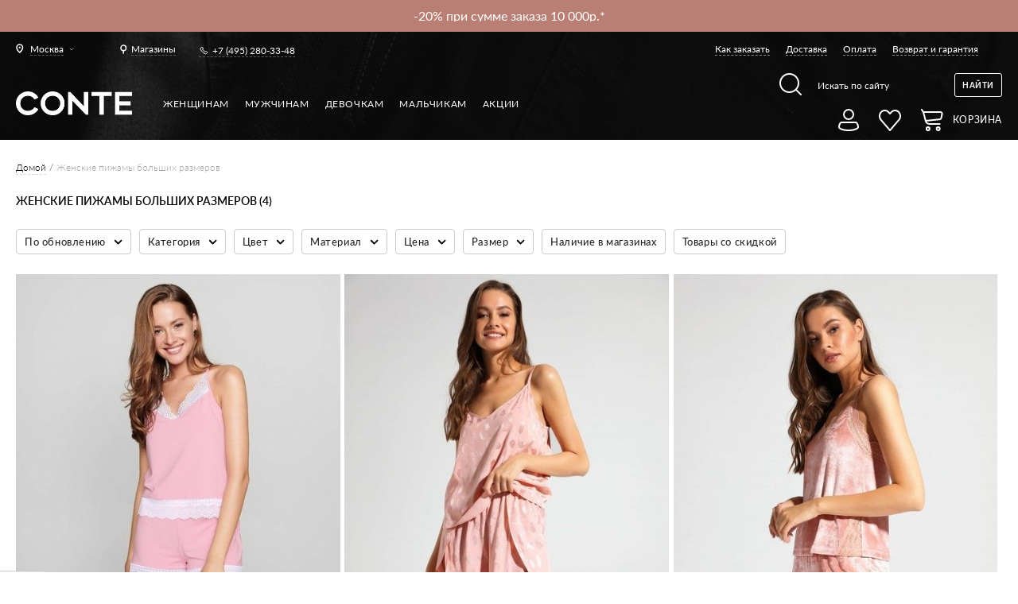

--- FILE ---
content_type: text/html; charset=UTF-8
request_url: https://conteshop.ru/tag/womens_large_size_pajamas
body_size: 63922
content:
<!DOCTYPE html><html xmlns="http://www.w3.org/1999/xhtml" xml:lang="ru" lang="ru"><head><meta http-equiv="Content-Type" content="text/html; charset=utf-8" /><title>Купить Женские пижамы больших размеров в Москве &#128717;&#65039; цены в интернет-магазине цены в интернет магазине с доставкой по России</title><meta name="viewport" content="width=device-width, initial-scale=1, maximum-scale=1"><meta name="viewport" content="user-scalable=no, width=device-width, initial-scale=1.0" /><meta name="apple-mobile-web-app-capable" content="yes" /><meta name="description" content="&#128717;&#65039; &#11088; Женские пижамы больших размеров &#9654;&#65039; В интернет-магазине белорусской одежды Conte (Конте) &#127919; &#65039; &#128178; &#129297; СКИДКИ! &#129297; ДОСТАВКА &#128666; по Москве и всей России &#128666; Каталог онлайн &#128640; все размеры &#9745;&#65039; Заказывайте на сайте и по &#128222; +7 (905) 656-99-07" /><meta name="keywords" content="" /><meta name="theme-color" content="#000000"><meta name="robots" content="INDEX,FOLLOW" /><link rel="apple-touch-icon" sizes="57x57" href="https://conteshop.ru/skin/frontend/default/conte/favicon/apple-icon-57x57.png"><link rel="apple-touch-icon" sizes="60x60" href="https://conteshop.ru/skin/frontend/default/conte/favicon/apple-icon-60x60.png"><link rel="apple-touch-icon" sizes="72x72" href="https://conteshop.ru/skin/frontend/default/conte/favicon/apple-icon-72x72.png"><link rel="apple-touch-icon" sizes="76x76" href="https://conteshop.ru/skin/frontend/default/conte/favicon/apple-icon-76x76.png"><link rel="apple-touch-icon" sizes="114x114" href="https://conteshop.ru/skin/frontend/default/conte/favicon/apple-icon-114x114.png"><link rel="apple-touch-icon" sizes="120x120" href="https://conteshop.ru/skin/frontend/default/conte/favicon/apple-icon-120x120.png"><link rel="apple-touch-icon" sizes="144x144" href="https://conteshop.ru/skin/frontend/default/conte/favicon/apple-icon-144x144.png"><link rel="apple-touch-icon" sizes="152x152" href="https://conteshop.ru/skin/frontend/default/conte/favicon/apple-icon-152x152.png"><link rel="apple-touch-icon" sizes="180x180" href="https://conteshop.ru/skin/frontend/default/conte/favicon/apple-icon-180x180.png"><link rel="shortcut icon" href="https://conteshop.ru/skin/frontend/default/conte/favicon/favicon.ico" type="image/x-icon"><link rel="icon" href="https://conteshop.ru/skin/frontend/default/conte/favicon/favicon.ico" type="image/x-icon"><link rel="icon" type="image/png" sizes="192x192" href="https://conteshop.ru/skin/frontend/default/conte/favicon/android-icon-192x192.png"><link rel="icon" type="image/png" sizes="32x32" href="https://conteshop.ru/skin/frontend/default/conte/favicon/favicon-32x32.png"><link rel="icon" type="image/png" sizes="96x96" href="https://conteshop.ru/skin/frontend/default/conte/favicon/favicon-96x96.png"><link rel="icon" type="image/png" sizes="16x16" href="https://conteshop.ru/skin/frontend/default/conte/favicon/favicon-16x16.png"><link rel="icon" type="image/png" sizes="128x128" href="https://conteshop.ru/skin/frontend/default/conte/favicon/favicon-128x128.png"><link rel="preload" as="font" type="font/woff" crossorigin="anonymous" href="https://conteshop.ru/skin/frontend/default/conte/fonts/Lato-Bold.woff"><link rel="preload" as="font" type="font/woff" crossorigin="anonymous" href="https://conteshop.ru/skin/frontend/default/conte/fonts/Lato-Regular.woff"><link rel="preload" as="font" type="font/woff" crossorigin="anonymous" href="https://conteshop.ru/skin/frontend/default/conte/fonts/Lato-Light.woff"><link rel="preload" as="font" type="font/woff" crossorigin="anonymous" href="https://conteshop.ru/skin/frontend/default/conte/fonts/Lato-Medium.woff"><link rel="preload" as="font" type="font/woff" crossorigin="anonymous" href="https://conteshop.ru/skin/frontend/default/conte/fonts/Lato-Semibold.woff"><!--<script data-position="head"--><!-- src="https://counter.conteb2b.com/api/script.js"--><!-- data-site-id="2"--><!-- data-track-errors="true"--><!-- defer>--><!--</script>--><!--[if lt IE 9]><div style=' clear: both; text-align:center; position: relative;'><a href="http://windows.microsoft.com/en-US/internet-explorer/products/ie/home?ocid=ie6_countdown_bannercode"><img src="http://storage.ie6countdown.com/assets/100/images/banners/warning_bar_0000_us.jpg" border="0" height="42" width="820" alt="You are using an outdated browser. For a faster, safer browsing experience, upgrade for free today." /></a></div><![endif]--><!--[if lt IE 9]><style>body {
min-width: 960px !important;
}</style><![endif]--><link rel="stylesheet" type="text/css" href="https://conteshop.ru/media/css_secure/b2cba7f4dbf4258652064dd7cad6d302.css" media="all" /><link rel="stylesheet" type="text/css" href="https://conteshop.ru/media/css_secure/4aa230b825287d62c2264cdb5d125457.css" media="print" /><link rel="canonical" href="https://conteshop.ru/tag/womens_large_size_pajamas" /><!--[if lt IE 8]><link rel="stylesheet" type="text/css" href="https://conteshop.ru/media/css_secure/12ebb60ff95d93ed4df7802e35f2de38.css" media="all" /><![endif]-->


    <script src="/js/bundle.tracing.replay.min.js">
    </script>
	<script>
		try {
			Sentry.init({
				dsn: "https://351e80c8798a428bafeed0da6be749ff@conteshop.by/sentry/25",
				integrations: [new Sentry.Replay()],
				tracesSampleRate: 1.0,
				release: "conteshop@1.489.0",
				environment: "prod",
                replaysOnErrorSampleRate: 1.0
			});
					} catch (e) {
			console.error(e);
		}
	</script>

    		<!--Start of PopMechanic script-->
		<script id="popmechanic-script" src="https://static.popmechanic.ru/service/loader.js?c=7251" async></script>
		<!--End of PopMechanic script-->
    <!-- MindBox Push -->
<script src="https://api.mindbox.ru/scripts/v1/tracker.js" async></script>
<script>
	//<![CDATA[
	mindbox = window.mindbox || function () {
		mindbox.queue.push(arguments);
	};
	mindbox.queue = mindbox.queue || [];
	mindbox('create', {
		firebaseMessagingSenderId: '283677441892'
	});
	mindbox("webpush.create");

	setTimeout(
		function () {
			mindbox(
				"webpush.subscribe", {
					getSubscriptionOperation: "GetWebPushSubscription",
					subscribeOperation: "SubscribeToWebpush",
					onGranted: function () {
					},
					onDenied: function () {
					}
				}
			);
		},
		5000 // Через 5000 миллисекунд = 5 секунд
	);
	//]]>
</script>
<!---->
<script>
var MAGE_ALLOWED_COOKIES = '';
var MAGE_CURRENT_STORE_ID = 42;
</script>
<script src="https://conteshop.ru/skin/frontend/default/conte/js/integration.js?v=16"></script>
<script> var INTEGRATION = new IntegrationJs(); </script>
<script data-position="head"></script><script type="text/javascript">
    var cart_products = [];
    var wishlist_products = [];
</script>
<!-- Facebook Ads Extension for Magento --><!-- NO Pixel ID is configured, please goto Admin --><input name="form_key" type="hidden" value="WMdd0wOC1jTIKwqq" /></head><body 1>                    <style>
                /** remove after holidays */
                span.winter-holidays {
                    color: #ffffff;
                    white-space: normal;
                }

                @media screen and (max-width: 768px) {
                    span.winter-holidays {
                        font-size: 12px;
                    }
                }
            </style>
        		<div class="hotline">
			<div class="hotline__line"
									style="background-color: #B97F74"
							>
				<div class="hotline__content "
                                             style="width: calc(100% - 10px); max-width: 100%;"
                                     >
					<div class="hotline__items">
					<div class="hotline__item"><a href="https://conteshop.ru/akcii" target="_blank"><p><span style="color: #ffffff;">-15% при сумме заказа 3500р.*</span></p></a></div><div class="hotline__item"><a href="https://conteshop.ru/akcii" target="_blank"><p><span style="color: #ffffff;">-20% при сумме заказа 10 000р.*</span></p></a></div>										</div>
				</div>

				
			</div>
						<div class="hotline__background"></div>
		</div>
		




<div class="not_main page" ru-lang-class><!-- Google Tag Manager (noscript) --><noscript><iframe src="https://www.googletagmanager.com/ns.html?id=GTM-5ZB5VVL" height="0" width="0" style="display:none;visibility:hidden"></iframe></noscript><!-- End Google Tag Manager (noscript) --><!--<div id="bg_heart" class="ready"></div>--><div class="background-top1 mod1"><div class="page-line"><div class="header1"><div class="header1__left">            <div class="chose-city1" data-modal="city-popup">
            <div class="chose-city1__current city_name"><span>Москва</span></div>
        </div>
    

<a href="/shop-addresses" class="link-all-shop1"><span>Магазины</span></a><div class="phone1"><a href="tel:+74952803348">+7 (495) 280-33-48</a></div></div><div class="header1__right"><ul class="menu1"><li class="menu1__item"><a href="/zakaz">Как заказать</a></li><li class="menu1__item"><a href="/dostavka">Доставка</a></li><li class="menu1__item"><a href="/oplata">Оплата</a></li><li class="menu1__item"><a href="/vozvrat">Возврат и гарантия</a></li></ul></div></div><div class="header2"><div class="header2__left1"><a href="https://conteshop.ru/" class="logo"><img style="width: 146px; padding-top: 13px;" src="https://conteshop.ru/skin/frontend/default/conte/img/logo-conte-new.png" alt="Conte"></a></div><div class="header2__left2"><ul class="menu2"><li class="menu2__item" data-cat-id="3"><a class="menu2__link1 sub" href="https://conteshop.ru/">Женщинам</a><div class="drop-content-menu1 parent_category_id_3" id="submenu_3"><div class="drop-content-menu1__left"><div class="list-menu1"><div><div class="list-menu1__item"><div class="list-menu1__title"><a href="https://conteshop.ru/novinki"style="font-weight: 800">NEW</a></div><ul id="submenu_1482"><li class="menu4__item"><a href="https://bestfriendspart2.conteshop.by/"> BEST FRIENDS 2
</a></li><li class="menu4__item"><a href="https://wintereditfw26.conteshop.by"> WINTER EDIT FW26*
</a></li><li class="menu4__item"><a href="https://conteshop.ru/novinki/odezhda">Одежда</a></li><li class="menu4__item"><a href="https://conteshop.ru/novinki/bel-e">Белье</a></li><li class="menu4__item"><a href="https://conteshop.ru/novinki/noski">Носки</a></li></ul></div><div class="list-menu1__item"><div class="list-menu1__title"><a href="https://conteshop.ru/odezhda">Одежда</a></div><ul id="submenu_1299"><li class="menu4__item"><a href="https://conteshop.ru/odezhda/odezhda-iz-futera">Одежда из футера</a></li><li class="menu4__item"><a href="https://conteshop.ru/odezhda/odezhda-pod-kozhu">Одежда под кожу</a></li><li class="menu4__item"><a href="https://conteshop.ru/odezhda/trikotazh">Трикотаж</a></li><li class="menu4__item"><a href="https://conteshop.ru/odezhda/dzhempery">Джемперы</a></li><li class="menu4__item"><a href="https://conteshop.ru/odezhda/bluzy">Жакеты и блузы</a></li><li class="menu4__item"><a href="https://conteshop.ru/odezhda/futbolki">Футболки и топы</a></li><li class="menu4__item"><a href="https://conteshop.ru/odezhda/plat-ja-i-sarafany">Платья и сарафаны</a></li><li class="menu4__item"><a href="https://conteshop.ru/odezhda/modelirujuschie">Комбинезоны</a></li><li class="menu4__item"><a href="https://conteshop.ru/odezhda/bodi">Боди</a></li><li class="menu4__item"><a href="https://conteshop.ru/odezhda/jubki">Юбки и шорты</a></li><li class="menu4__item"><a href="https://conteshop.ru/odezhda/brjuki">Брюки</a></li><li class="menu4__item"><a href="https://conteshop.ru/odezhda/disney">Disney</a></li></ul></div><div class="list-menu1__item"><div class="list-menu1__title"><a href="https://conteshop.ru/catalog/category/view/s/dzhinsy/id/2107/">Джинсы</a></div><ul id="submenu_2107"><li class="menu4__item"><a href="https://conteshop.ru/dzhinsy/skinny">Skinny</a></li><li class="menu4__item"><a href="https://conteshop.ru/dzhinsy/prjamoj-kroj">Straight</a></li><li class="menu4__item"><a href="https://conteshop.ru/dzhinsy/mom-fit">Mom Fit</a></li><li class="menu4__item"><a href="https://conteshop.ru/dzhinsy/wide-leg">Wide leg</a></li><li class="menu4__item"><a href="https://conteshop.ru/dzhinsy/push-up">Push Up</a></li><li class="menu4__item"><a href="https://conteshop.ru/dzhinsy/cvetnye">Цветные</a></li><li class="menu4__item"><a href="https://conteshop.ru/dzhinsy/sredni-stan">Средняя посадка</a></li><li class="menu4__item"><a href="https://conteshop.ru/dzhinsy/vysokaja-posadka">Высокая посадка</a></li><li class="menu4__item"><a href="https://conteshop.ru/dzhinsy/supervysokaja-posadka">Супервысокая посадка</a></li><li class="menu4__item"><a href="https://conteshop.ru/dzhinsy/plus-size">Plus Size</a></li><li class="menu4__item"><a href="https://conteshop.ru/dzhinsy/pod-kozhu">Под кожу</a></li><li class="menu4__item"><a href="https://conteshop.ru/catalog/category/view/s/slim/id/3119/">Slim</a></li><li class="menu4__item"><a href="https://conteshop.ru/dzhinsy/flared">Flared</a></li><li class="menu4__item"><a href="https://conteshop.ru/dzhinsy/relaxed">Relaxed</a></li></ul></div><div class="list-menu1__item"><div class="list-menu1__title"><a href="https://conteshop.ru/legginsy">Леггинсы</a></div><ul id="submenu_1143"><li class="menu4__item"><a href="https://conteshop.ru/legginsy/legginsy">Классические</a></li><li class="menu4__item"><a href="https://conteshop.ru/legginsy/modelirujuschie">Моделирующие</a></li><li class="menu4__item"><a href="https://conteshop.ru/legginsy/dzhegginsy">Джеггинсы</a></li><li class="menu4__item"><a href="https://conteshop.ru/legginsy/sportivnye">Спортивные</a></li><li class="menu4__item"><a href="https://conteshop.ru/legginsy/teplye">Теплые</a></li><li class="menu4__item"><a href="https://conteshop.ru/legginsy/dlja-beremennyh">Для беременных</a></li><li class="menu4__item"><a href="https://conteshop.ru/legginsy/bridzhi">Бриджи</a></li><li class="menu4__item"><a href="https://conteshop.ru/legginsy/velosipedki">Велосипедки</a></li><li class="menu4__item"><a href="https://conteshop.ru/legginsy/pod-kozhu">Под кожу</a></li><li class="menu4__item"><a href="https://conteshop.ru/legginsy/plus-size">Plus size</a></li></ul></div><div class="list-menu1__item"><div class="list-menu1__title"><a href="https://conteshop.ru/bel-e">Белье</a></div><ul id="submenu_1322"><li class="menu4__item"><a href="https://conteshop.ru/bel-e/bjustgal-tery">Бюстгальтеры</a></li><li class="menu4__item"><a href="https://conteshop.ru/bel-e/f-g-h-i-j">Чашки F G H I J</a></li><li class="menu4__item"><a href="https://conteshop.ru/bel-e/bjust-e">Бюстье</a></li><li class="menu4__item"><a href="https://conteshop.ru/bel-e/trusy">Трусы</a></li><li class="menu4__item"><a href="https://conteshop.ru/bel-e/majki">Майки</a></li><li class="menu4__item"><a href="https://conteshop.ru/bel-e/bodi">Боди</a></li><li class="menu4__item"><a href="https://conteshop.ru/bel-e/aksessuary">Аксессуары</a></li><li class="menu4__item"><a href="https://conteshop.ru/bel-e/termobel-e">Термобелье</a></li></ul></div><div class="list-menu1__item"><div class="list-menu1__title"><a href="https://conteshop.ru/kupal-niki">Купальники</a></div><ul id="submenu_1734"><li class="menu4__item"><a href="https://conteshop.ru/kupal-niki/razdel-nye">Раздельные</a></li><li class="menu4__item"><a href="https://conteshop.ru/kupal-niki/verh-bikini">Верх бикини</a></li><li class="menu4__item"><a href="https://conteshop.ru/kupal-niki/niz-bikini">Низ бикини</a></li></ul></div><div class="list-menu1__item"><div class="list-menu1__title"><a href="https://conteshop.ru/odezhda-dlja-doma-i-sna">Одежда для дома и сна</a></div><ul id="submenu_3006"><li class="menu4__item"><a href="https://conteshop.ru/odezhda-dlja-doma-i-sna/majki-i-topy">Майки и топы</a></li><li class="menu4__item"><a href="https://conteshop.ru/odezhda-dlja-doma-i-sna/shorty">Шорты</a></li><li class="menu4__item"><a href="https://conteshop.ru/odezhda-dlja-doma-i-sna/brjuki">Брюки</a></li><li class="menu4__item"><a href="https://conteshop.ru/odezhda-dlja-doma-i-sna/halaty">Халаты</a></li><li class="menu4__item"><a href="https://conteshop.ru/odezhda-dlja-doma-i-sna/sorochki">Сорочки</a></li></ul></div><div class="list-menu1__item"><div class="list-menu1__title"><a href="https://conteshop.ru/kolgotki">Колготки</a></div><ul id="submenu_287"><li class="menu4__item"><a href="https://conteshop.ru/kolgotki/klassicheskie">Классические</a></li><li class="menu4__item"><a href="https://conteshop.ru/kolgotki/korrektirujuschie">Корректирующие</a></li><li class="menu4__item"><a href="https://conteshop.ru/kolgotki/fantazijnye">Фантазийные</a></li><li class="menu4__item"><a href="https://conteshop.ru/kolgotki/tatu">Тату</a></li><li class="menu4__item"><a href="https://conteshop.ru/kolgotki/azhurnye">Ажурные</a></li><li class="menu4__item"><a href="https://conteshop.ru/kolgotki/slubne">Свадебные</a></li><li class="menu4__item"><a href="https://conteshop.ru/kolgotki/dlja-buduschih-mam">Для будущих мам</a></li><li class="menu4__item"><a href="https://conteshop.ru/kolgotki/tonkie">Тонкие</a></li><li class="menu4__item"><a href="https://conteshop.ru/kolgotki/teplye">Теплые</a></li><li class="menu4__item"><a href="https://conteshop.ru/kolgotki/chulki">Чулки</a></li><li class="menu4__item"><a href="https://conteshop.ru/kolgotki/utjagivajuschie-shorty">Утягивающие шорты</a></li><li class="menu4__item"><a href="https://conteshop.ru/kolgotki/limitirovannaja-kollekcija">Лимитированная коллекция</a></li></ul></div><div class="list-menu1__item"><div class="list-menu1__title"><a href="https://conteshop.ru/noski">Носки</a></div><ul id="submenu_298"><li class="menu4__item"><a href="https://conteshop.ru/noski/klassicheskie">Классические</a></li><li class="menu4__item"><a href="https://conteshop.ru/noski/fantazijnye">Фантазийные</a></li><li class="menu4__item"><a href="https://conteshop.ru/noski/tonkie">Тонкие</a></li><li class="menu4__item"><a href="https://conteshop.ru/noski/teplye">Теплые</a></li><li class="menu4__item"><a href="https://conteshop.ru/noski/novogodniye">Новогодние</a></li><li class="menu4__item"><a href="https://conteshop.ru/noski/disney-marvel">Disney&Marvel</a></li><li class="menu4__item"><a href="https://conteshop.ru/noski/gol-fy">Гольфы</a></li><li class="menu4__item"><a href="https://conteshop.ru/noski/udlinennye">Удлиненные</a></li><li class="menu4__item"><a href="https://conteshop.ru/noski/korotkie">Короткие</a></li><li class="menu4__item"><a href="https://conteshop.ru/noski/podsledniki">Подследники</a></li><li class="menu4__item"><a href="https://conteshop.ru/noski/nabory-noskov">Наборы носков</a></li><li class="menu4__item"><a href="https://conteshop.ru/noski/limitirovannaja-kollekcija">Лимитированная коллекция</a></li></ul></div><div class="list-menu1__item"><div class="list-menu1__title"><a href="https://conteshop.ru/aksessuary">Аксессуары</a></div><ul id="submenu_1305"><li class="menu4__item"><a href="https://conteshop.ru/aksessuary/povjazki-na-lico">Повязки на лицо</a></li><li class="menu4__item"><a href="https://conteshop.ru/aksessuary/shapki">Шапки</a></li><li class="menu4__item"><a href="https://conteshop.ru/aksessuary/patchi">Патчи</a></li><li class="menu4__item"><a href="https://conteshop.ru/aksessuary/sharfy">Шарфы</a></li><li class="menu4__item"><a href="https://conteshop.ru/aksessuary/rezinki-dlja-volos">Резинки для волос</a></li><li class="menu4__item"><a href="https://conteshop.ru/aksessuary/napul-sniki">Напульсники</a></li><li class="menu4__item"><a href="https://conteshop.ru/aksessuary/shoppery">Шопперы</a></li></ul></div><div class="list-menu1__item"><div class="list-menu1__title"><a href="https://conteshop.ru/kosmetika">Косметика</a></div><ul id="submenu_2633"><li class="menu4__item"><a href="https://conteshop.ru/kosmetika/gidrolaty">Гидролаты</a></li><li class="menu4__item"><a href="https://conteshop.ru/kosmetika/los-ony">Лосьоны</a></li></ul></div><div class="list-menu1__item"><div class="list-menu1__title mod2"><span>Истории</span></div><ul id="submenu_guide" class="custom_menu"><li class="menu4__item"><a style="color: #FFC0CB" href="https://ballerinas.conte.by/">Мы все немного балерины 🩰</a></li><li class="menu4__item"><a href="https://contour.conteshop.by/">Conte x Mikita Kunitsky</a></li><li class="menu4__item"><a href="https://best-friends.conteshop.by/">Best friends🐾</a></li><li class="menu4__item"><a href="https://be-closer.conteshop.by/ru">🤍 Быть ближе</a></li><li class="menu4__item"><a style="color: #FC3804" href="https://still-in-tights.conteshop.by/by">Все еще в колготках</a></li><li class="menu4__item"><a style="color: #A9303C" href="http://self-love-story.conteshop.by/by">История про любовь</a></li><li class="menu4__item"><a href="http://prostokolgotki.conteshop.by/ru">#ПростоКолготки</a></li></ul></div><div class="list-menu1__item"><div class="list-menu1__title mod2"><span>Гиды</span></div><ul id="submenu_guide" class="custom_menu"><li class="menu4__item"><a href="https://giftguidefw26.conteshop.by/">10 советов по выбору подарков</a></li><li class="menu4__item"><a href="https://guidedenim.conteshop.by/">Как выбрать джинсы</a></li><li class="menu4__item"><a href="https://guideleggings.conteshop.by/">Как выбрать леггинсы</a></li><li class="menu4__item"><a href="https://guidetights.conteshop.by/">Как выбрать колготки</a></li><li class="menu4__item"><a href="https://lingerieguide.conteshop.by/">Как выбрать белье</a></li><li class="menu4__item"><a href="/tag/for-expectant-mothers?dir=asc&order=created_at_sorting">Для будущих мам</a></li><li class="menu4__item"><a href="/tag/wedding_day">Для свадебного образа</a></li><li class="menu4__item"><a href="/lycra/">Что такое LYCRA®</a></li></ul></div></div></div></div><div class="drop-content-menu1__right"><div class="big-link1"><div class="big-link1__item lazy-background" data-src="https://conteshop.ru/media/bannerslider/f/r/frame_3335.jpg"><div class="big-link1__center"><div class="big-link1__vertical"><p></p></div></div><a class="all-link1" href="https://conteshop.ru/bel-e?series=30341" target="_self" data-ga=""></a></div></div></div></div><li class="menu2__item" data-cat-id="6"><a class="menu2__link1 sub" href="https://conteshop.ru/diwari">Мужчинам</a><div class="drop-content-menu1 parent_category_id_6" id="submenu_6"><div class="drop-content-menu1__left"><div class="list-menu1"><div><div class="list-menu1__item"><div class="list-menu1__title"><a href="https://conteshop.ru/diwari/novinki"style="font-weight: 800">NEW</a></div><ul id="submenu_1483"><li class="menu4__item"><a href="https://conteshop.ru/diwari/novinki/odezhda">Одежда</a></li><li class="menu4__item"><a href="https://conteshop.ru/diwari/novinki/noski">Носки</a></li></ul></div><div class="list-menu1__item"><div class="list-menu1__title" style="color: #eb0009; text-shadow: 0.5px 0 0 currentColor;">Conte<span class="conte-new">NEW</span></div><ul id="submenu_"><li class="menu4__item"><a href="/tag/conte-for-men-general?cat=345">Носки</a></li><li class="menu4__item"><a href="/tag/conte-for-men-general?cat=349">Трусы</a></li><li class="menu4__item"><a href="/tag/conte-for-men-general?cat=3123">Джинсы</a></li></ul></div><div class="list-menu1__item"><div class="list-menu1__title"><a href="https://conteshop.ru/diwari/odezhda">Одежда</a></div><ul id="submenu_2949"><li class="menu4__item"><a href="https://conteshop.ru/diwari/odezhda/futbolki">Футболки</a></li><li class="menu4__item"><a href="https://conteshop.ru/diwari/odezhda/polo">Поло</a></li><li class="menu4__item"><a href="https://conteshop.ru/diwari/odezhda/dzhempery">Джемперы</a></li><li class="menu4__item"><a href="https://conteshop.ru/diwari/odezhda/majki">Майки</a></li></ul></div><div class="list-menu1__item"><div class="list-menu1__title"><a href="https://conteshop.ru/diwari/noski">Носки</a></div><ul id="submenu_345"><li class="menu4__item"><a href="https://conteshop.ru/diwari/noski/podsledniki">Подследники</a></li><li class="menu4__item"><a href="https://conteshop.ru/diwari/noski/korotkie">Короткие</a></li><li class="menu4__item"><a href="https://conteshop.ru/diwari/noski/klassicheskie">Классические</a></li><li class="menu4__item"><a href="https://conteshop.ru/diwari/noski/cvetnye">Носки с рисунками</a></li><li class="menu4__item"><a href="https://conteshop.ru/diwari/noski/tonkie">Тонкие</a></li><li class="menu4__item"><a href="https://conteshop.ru/diwari/noski/teplye">Теплые</a></li><li class="menu4__item"><a href="https://conteshop.ru/diwari/noski/novogodniye">Новогодние</a></li><li class="menu4__item"><a href="https://conteshop.ru/diwari/noski/disney-marvel">Disney&Marvel</a></li><li class="menu4__item"><a href="https://conteshop.ru/diwari/noski/nabory-noskov">Наборы носков</a></li><li class="menu4__item"><a href="https://conteshop.ru/diwari/noski/udlinennye">Удлиненные</a></li></ul></div><div class="list-menu1__item"><div class="list-menu1__title"><a href="https://conteshop.ru/diwari/trusy">Трусы</a></div><ul id="submenu_349"><li class="menu4__item"><a href="https://conteshop.ru/diwari/trusy/boksery">Боксеры</a></li><li class="menu4__item"><a href="https://conteshop.ru/diwari/trusy/shorty">Шорты</a></li><li class="menu4__item"><a href="https://conteshop.ru/diwari/trusy/slipy">Слипы</a></li><li class="menu4__item"><a href="https://conteshop.ru/diwari/trusy/novogodnie">Новогодние</a></li><li class="menu4__item"><a href="https://conteshop.ru/diwari/trusy/marvel">Marvel</a></li></ul></div><div class="list-menu1__item"><div class="list-menu1__title"><a href="https://conteshop.ru/diwari/termobel-e">Термобелье</a></div><ul id="submenu_2501"><li class="menu4__item"><a href="https://conteshop.ru/diwari/termobel-e/kal-sony">Кальсоны</a></li><li class="menu4__item"><a href="https://conteshop.ru/diwari/termobel-e/fufajka">Фуфайка</a></li></ul></div><div class="list-menu1__item"><div class="list-menu1__title"><a href="https://conteshop.ru/diwari/aksessuary">Аксессуары</a></div><ul id="submenu_2604"><li class="menu4__item"><a href="https://conteshop.ru/diwari/aksessuary/napul-sniki">Напульсники</a></li><li class="menu4__item"><a href="https://conteshop.ru/diwari/aksessuary/maski-dlja-lica">Маски для лица</a></li></ul></div><div class="list-menu1__item"><div class="list-menu1__title"><a href="https://conteshop.ru/dzhinsy">Джинсы</a></div><ul id="submenu_3123"><li class="menu4__item"><a href="https://conteshop.ru/dzhinsy/straight">Straight</a></li><li class="menu4__item"><a href="https://conteshop.ru/dzhinsy/slim">Slim</a></li></ul></div><div class="list-menu1__item"><div class="list-menu1__title mod2"><span>Гиды и коллекции</span></div><ul id="submenu_collection" class="custom_menu"><li class="menu4__item"><a href="/guides/diwari">Lookbook DIWARI</a></li></ul></div></div></div></div><div class="drop-content-menu1__right"><div class="big-link1"><div class="big-link1__item lazy-background" data-src="https://conteshop.ru/media/bannerslider/f/r/frame_2640_1.jpg"><div class="big-link1__center"><div class="big-link1__vertical"><p></p></div></div><a class="all-link1" href="https://conteshop.ru/diwari/odezhda" target="_self" data-ga=""></a></div><div class="big-link1__item lazy-background" data-src="https://conteshop.ru/media/bannerslider/f/r/frame_2639_1.jpg"><div class="big-link1__center"><div class="big-link1__vertical"><p></p></div></div><a class="all-link1" href="https://conteshop.ru/diwari/noski/cvetnye" target="_self" data-ga=""></a></div><div class="big-link1__item lazy-background" data-src="https://conteshop.ru/media/bannerslider/f/r/frame_2643_2.jpg"><div class="big-link1__center"><div class="big-link1__vertical"><p></p></div></div><a class="all-link1" href="https://conteshop.ru/diwari/trusy" target="_self" data-ga=""></a></div></div></div></div><li class="menu2__item" data-cat-id="1174"><a class="menu2__link1 sub" href="https://conteshop.ru/contekids/devochkam">Девочкам</a><div class="drop-content-menu1 parent_category_id_1174" id="submenu_1174"><div class="drop-content-menu1__left"><div class="list-menu1"><div><div class="list-menu1__item"><div class="list-menu1__title"><a href="https://conteshop.ru/contekids/devochkam/novinki"style="font-weight: 800">NEW</a></div><ul id="submenu_1484"><li class="menu4__item"><a href="/tag/all_for_school">💼 All for School</a></li><li class="menu4__item"><a href="/general/kids-tights-and-socks?size_1=1315%2C1404%2C3698%2C3704">Для самых маленьких</a></li><li class="menu4__item"><a href="/tag/dressy-models-for-the-holidays">Нарядные модели</a></li><li class="menu4__item"><a href="https://conteshop.ru/contekids/devochkam/novinki/kolgotki">Колготки</a></li><li class="menu4__item"><a href="https://conteshop.ru/contekids/devochkam/novinki/noski">Носки</a></li></ul></div><div class="list-menu1__item"><div class="list-menu1__title"><a href="https://conteshop.ru/contekids/devochkam/odezhda">Одежда</a></div><ul id="submenu_2653"><li class="menu4__item"><a href="https://conteshop.ru/contekids/devochkam/odezhda/tuniki">Туники</a></li><li class="menu4__item"><a href="https://conteshop.ru/contekids/devochkam/odezhda/hudi">Худи</a></li><li class="menu4__item"><a href="https://conteshop.ru/contekids/devochkam/odezhda/futbolki">Футболки</a></li><li class="menu4__item"><a href="https://conteshop.ru/contekids/devochkam/odezhda/svitshoty">Свитшоты</a></li><li class="menu4__item"><a href="https://conteshop.ru/contekids/devochkam/odezhda/gol-fy">Гольфы</a></li><li class="menu4__item"><a href="https://conteshop.ru/contekids/devochkam/odezhda/disney">Disney</a></li><li class="menu4__item"><a href="https://conteshop.ru/contekids/devochkam/odezhda/brjuki">Брюки</a></li></ul></div><div class="list-menu1__item"><div class="list-menu1__title"><a href="https://conteshop.ru/contekids/devochkam/legginsy">Леггинсы</a></div><ul id="submenu_1175"><li class="menu4__item"><a href="https://conteshop.ru/contekids/devochkam/legginsy/legginsy">Леггинсы</a></li><li class="menu4__item"><a href="https://conteshop.ru/contekids/devochkam/legginsy/bridzhi">Бриджи</a></li><li class="menu4__item"><a href="https://conteshop.ru/contekids/devochkam/legginsy/dzhegginsy">Джеггинсы</a></li><li class="menu4__item"><a href="https://conteshop.ru/contekids/devochkam/legginsy/disney">Disney</a></li><li class="menu4__item"><a href="https://conteshop.ru/contekids/devochkam/legginsy/teplye">Теплые</a></li></ul></div><div class="list-menu1__item"><div class="list-menu1__title"><a href="https://conteshop.ru/contekids/devochkam/kolgotki">Колготки</a></div><ul id="submenu_1190"><li class="menu4__item"><a href="https://conteshop.ru/contekids/devochkam/kolgotki/klassicheskie">Классические</a></li><li class="menu4__item"><a href="https://conteshop.ru/contekids/devochkam/kolgotki/narjadnye">Нарядные</a></li><li class="menu4__item"><a href="https://conteshop.ru/contekids/devochkam/kolgotki/tonkie">Тонкие</a></li><li class="menu4__item"><a href="https://conteshop.ru/contekids/devochkam/kolgotki/teplye">Теплые</a></li><li class="menu4__item"><a href="https://conteshop.ru/contekids/devochkam/kolgotki/novogodniye">Новогодние</a></li><li class="menu4__item"><a href="https://conteshop.ru/contekids/devochkam/kolgotki/veselye-nozhki">Веселые ножки</a></li><li class="menu4__item"><a href="https://conteshop.ru/contekids/devochkam/kolgotki/disney">Disney</a></li></ul></div><div class="list-menu1__item"><div class="list-menu1__title"><a href="https://conteshop.ru/contekids/devochkam/noski">Носки</a></div><ul id="submenu_1216"><li class="menu4__item"><a href="https://conteshop.ru/contekids/devochkam/noski/korotkie">Короткие</a></li><li class="menu4__item"><a href="https://conteshop.ru/contekids/devochkam/noski/klassicheskie">Классические</a></li><li class="menu4__item"><a href="https://conteshop.ru/contekids/devochkam/noski/narjadnye">Нарядные</a></li><li class="menu4__item"><a href="https://conteshop.ru/contekids/devochkam/noski/teplye">Теплые</a></li><li class="menu4__item"><a href="https://conteshop.ru/contekids/devochkam/noski/novogodniye">Новогодние</a></li><li class="menu4__item"><a href="https://conteshop.ru/contekids/devochkam/noski/antiskol-zjaschie">Антискользящие</a></li><li class="menu4__item"><a href="https://conteshop.ru/contekids/devochkam/noski/veselye-nozhki">Веселые ножки</a></li><li class="menu4__item"><a href="https://conteshop.ru/contekids/devochkam/noski/disney">Disney</a></li><li class="menu4__item"><a href="https://conteshop.ru/contekids/devochkam/noski/gol-fy">Гольфы</a></li><li class="menu4__item"><a href="https://conteshop.ru/contekids/devochkam/noski/udlinennye">Удлиненные</a></li><li class="menu4__item"><a href="https://conteshop.ru/contekids/devochkam/noski/s-dekorom">С декором</a></li><li class="menu4__item"><a href="https://conteshop.ru/contekids/devochkam/noski/nabory-noskov">Наборы носков</a></li></ul></div><div class="list-menu1__item"><div class="list-menu1__title"><a href="https://conteshop.ru/contekids/devochkam/kupal-niki">Купальники</a></div><ul id="submenu_2584"><li class="menu4__item"><a href="https://conteshop.ru/contekids/devochkam/kupal-niki/sovmestnye">Совместные</a></li><li class="menu4__item"><a href="https://conteshop.ru/contekids/devochkam/kupal-niki/razdel-nye">Раздельные</a></li><li class="menu4__item"><a href="https://conteshop.ru/contekids/devochkam/kupal-niki/disney">Disney</a></li></ul></div><div class="list-menu1__item"><div class="list-menu1__title"><a href="https://conteshop.ru/contekids/devochkam/aksessuary">Аксессуары</a></div><ul id="submenu_2064"><li class="menu4__item"><a href="https://conteshop.ru/contekids/devochkam/aksessuary/rezinki-dlja-volos">Резинки для волос</a></li><li class="menu4__item"><a href="https://conteshop.ru/contekids/devochkam/aksessuary/povjazki-na-golovu">Повязки на голову</a></li><li class="menu4__item"><a href="https://conteshop.ru/contekids/devochkam/aksessuary/nakolenniki">Наколенники</a></li></ul></div></div></div></div><div class="drop-content-menu1__right"><div class="big-link1"><div class="big-link1__item lazy-background" data-src="https://conteshop.ru/media/bannerslider/f/r/frame_2622_2.jpg"><div class="big-link1__center"><div class="big-link1__vertical"><p></p></div></div><a class="all-link1" href="https://conteshop.ru/tag/discount-warm-kids-socks-by?for=23081" target="_self" data-ga=""></a></div><div class="big-link1__item lazy-background" data-src="https://conteshop.ru/media/bannerslider/f/r/frame_2420-min_1.jpg"><div class="big-link1__center"><div class="big-link1__vertical"><p></p></div></div><a class="all-link1" href="https://conteshop.ru/tag/all_for_school" target="_self" data-ga=""></a></div><div class="big-link1__item lazy-background" data-src="https://conteshop.ru/media/bannerslider/f/r/frame_2426-min.jpg"><div class="big-link1__center"><div class="big-link1__vertical"><p></p></div></div><a class="all-link1" href="https://conteshop.ru/contekids/devochkam/noski/veselye-nozhki" target="_self" data-ga=""></a></div></div></div></div><li class="menu2__item" data-cat-id="1219"><a class="menu2__link1 sub" href="https://conteshop.ru/contekids/mal-chikam">Мальчикам</a><div class="drop-content-menu1 parent_category_id_1219" id="submenu_1219"><div class="drop-content-menu1__left"><div class="list-menu1"><div><div class="list-menu1__item"><div class="list-menu1__title"><a href="https://conteshop.ru/contekids/mal-chikam/novinki"style="font-weight: 800">NEW</a></div><ul id="submenu_1485"><li class="menu4__item"><a href="/tag/all_for_school_boys">💼 All for School</a></li><li class="menu4__item"><a href="/general/kids-tights-and-socks?size_1=1315%2C1404%2C3698%2C3704">Для самых маленьких</a></li><li class="menu4__item"><a href="https://conteshop.ru/contekids/mal-chikam/novinki/kolgotki">Колготки</a></li><li class="menu4__item"><a href="https://conteshop.ru/contekids/mal-chikam/novinki/noski">Носки</a></li></ul></div><div class="list-menu1__item"><div class="list-menu1__title"><a href="https://conteshop.ru/contekids/mal-chikam/legginsy">Леггинсы</a></div><ul id="submenu_1240"><li class="menu4__item"><a href="https://conteshop.ru/contekids/mal-chikam/legginsy/klassicheskie">Классические</a></li><li class="menu4__item"><a href="https://conteshop.ru/contekids/mal-chikam/legginsy/teplye">Теплые</a></li></ul></div><div class="list-menu1__item"><div class="list-menu1__title"><a href="https://conteshop.ru/contekids/mal-chikam/kolgotki">Колготки</a></div><ul id="submenu_1220"><li class="menu4__item"><a href="https://conteshop.ru/contekids/mal-chikam/kolgotki/klassicheskie">Классические</a></li><li class="menu4__item"><a href="https://conteshop.ru/contekids/mal-chikam/kolgotki/veselye-nozhki">Веселые ножки</a></li><li class="menu4__item"><a href="https://conteshop.ru/contekids/mal-chikam/kolgotki/teplye">Теплые</a></li><li class="menu4__item"><a href="https://conteshop.ru/contekids/mal-chikam/kolgotki/novogodniye">Новогодние</a></li><li class="menu4__item"><a href="https://conteshop.ru/contekids/mal-chikam/kolgotki/disney">Disney</a></li></ul></div><div class="list-menu1__item"><div class="list-menu1__title"><a href="https://conteshop.ru/contekids/mal-chikam/noski">Носки</a></div><ul id="submenu_1226"><li class="menu4__item"><a href="https://conteshop.ru/contekids/mal-chikam/noski/korotkie">Короткие</a></li><li class="menu4__item"><a href="https://conteshop.ru/contekids/mal-chikam/noski/klassicheskie">Классические</a></li><li class="menu4__item"><a href="https://conteshop.ru/contekids/mal-chikam/noski/antiskol-zjaschie">Антискользящие</a></li><li class="menu4__item"><a href="https://conteshop.ru/contekids/mal-chikam/noski/veselye-nozhki">Веселые ножки</a></li><li class="menu4__item"><a href="https://conteshop.ru/contekids/mal-chikam/noski/disney">Disney</a></li><li class="menu4__item"><a href="https://conteshop.ru/contekids/mal-chikam/noski/teplye">Теплые</a></li><li class="menu4__item"><a href="https://conteshop.ru/contekids/mal-chikam/noski/novogodnie">Новогодние</a></li><li class="menu4__item"><a href="https://conteshop.ru/contekids/mal-chikam/noski/disney-marvel">Disney&Marvel</a></li><li class="menu4__item"><a href="https://conteshop.ru/contekids/mal-chikam/noski/udlinennye">Удлиненные</a></li><li class="menu4__item"><a href="https://conteshop.ru/contekids/mal-chikam/noski/s-dekorom">С декором</a></li><li class="menu4__item"><a href="https://conteshop.ru/contekids/mal-chikam/noski/nabory-noskov">Наборы носков</a></li></ul></div><div class="list-menu1__item"><div class="list-menu1__title"><a href="https://conteshop.ru/contekids/mal-chikam/plavki">Плавки</a></div><ul id="submenu_2658"><li class="menu4__item"><a href="https://conteshop.ru/contekids/mal-chikam/plavki/disney-marvel">Disney&Marvel</a></li></ul></div><div class="list-menu1__item"><div class="list-menu1__title"><a href="https://conteshop.ru/contekids/mal-chikam/aksessuary">Аксессуары</a></div><ul id="submenu_2972"><li class="menu4__item"><a href="https://conteshop.ru/contekids/mal-chikam/aksessuary/nakolenniki">Наколенники</a></li></ul></div></div></div></div><div class="drop-content-menu1__right"><div class="big-link1"><div class="big-link1__item lazy-background" data-src="https://conteshop.ru/media/bannerslider/f/r/frame_2634_1.jpg"><div class="big-link1__center"><div class="big-link1__vertical"><p></p></div></div><a class="all-link1" href="https://conteshop.ru/contekids/mal-chikam/noski/korotkie" target="_self" data-ga=""></a></div><div class="big-link1__item lazy-background" data-src="https://conteshop.ru/media/bannerslider/f/r/frame_2402-min.jpg"><div class="big-link1__center"><div class="big-link1__vertical"><p></p></div></div><a class="all-link1" href="https://conteshop.ru/contekids/mal-chikam/noski/veselye-nozhki" target="_self" data-ga=""></a></div><div class="big-link1__item lazy-background" data-src="https://conteshop.ru/media/bannerslider/f/r/frame_2630_1.jpg"><div class="big-link1__center"><div class="big-link1__vertical"><p></p></div></div><a class="all-link1" href="https://conteshop.ru/contekids/mal-chikam/noski/klassicheskie" target="_self" data-ga=""></a></div></div></div></div><li class="menu2__item"><a class="menu2__link1" href="https://conteshop.ru/akcii" class="write_txt">Акции</a></li></ul></ul></div><div class="header2__left3"><noindex><form class="search-form1" action="https://conteshop.ru/catalogsearch/result" method="get"><input type="text" placeholder="Искать по сайту"
class="search-form1__input"
name="q"
value=""
maxlength="128"
id="search-input"
><input type="submit" value="Найти" class="search-form1__submit"></form><div id="search_autocomplete"><div class="ajax-search-result"></div></div></noindex></div><div class="header2__right"><div class="link-icon1">	<a href="https://conteshop.ru/customer/account/login/" class="icon1" onclick="return false;"></a>
<a href="https://conteshop.ru/customer/account/login/" class="icon2" onclick="return false;"></a>






<a href="https://conteshop.ru/checkout/cart" class="icon3 cart-icon">Корзина </a></div></div></div><div id="delaweb-main-url" data-value="https://conteshop.ru/"></div></div></div><div class="show-tablet1"><div class="mobile-header1"><div class="mobile-header1__list"><div class="menu-button1"></div>&nbsp;
<a href="https://conteshop.ru/" class="mobile-header1__logo"><img style="height: 22px; margin-top: 8px;" src="https://conteshop.ru/skin/frontend/default/conte/img/logo-conte-new.png" alt=""></a>&nbsp;<div class="mobile-header1__list-icon">	<a href="https://conteshop.ru/customer/account/login/" class="mobile-header1__link icon2"></a>
&nbsp;<a href="https://conteshop.ru/customer/account/login/" class="mobile-header1__link icon3"></a>


&nbsp;<a href="#" class="mobile-header1__link icon1"></a>&nbsp;
<a href="https://conteshop.ru/checkout/cart/" class="mobile-header1__link icon4"></a></div></div></div></div><div class="mobile-search1"><div class="mobile-search1__close"></div><form id="search_form_mobile" class="mobile-search1__form" action="https://conteshop.ru/catalogsearch/result/" method="get"><input type="text" placeholder=" Искать по сайту" class="mobile-search1__input"
name="q"
value=""
maxlength="128"
id="mobile-search-input"
><button type="reset" href="" class="mobile-search1__remove"></button></form><div id="mobile_search_autocomplete"><div class="ajax-search-result"></div></div><button type="submit" form="search_form_mobile" class="mobile-search1__search"></button></div><div class="mobile-menu1"><div class="mobile-menu1__over"><div class="headerInfo_mobile">	<p class="b-country city_name mobile-menu1__link1" data-modal="city-popup"><span>Москва&nbsp;(изм.)</span></p>


<div class="headerInfo_mobile__telepfone"><a href="tel:+74952803348" class="mobile-menu1__link2 ">+74952803348</a></div></div><ul class="categoryListHeaderMobile"><li class="drop-list-menu1__link sub " data-dt="0" data-dt-children="3" href="https://conteshop.ru/"><span>Женщинам</span></li><li class="drop-list-menu1__link sub " data-dt="0" data-dt-children="6" href="https://conteshop.ru/diwari"><span>Мужчинам</span></li><li class="drop-list-menu1__link sub " data-dt="0" data-conteKids="1"><span>Детям</span></li></ul><div class="kidsMenuWrapper "><ul class="categoryListHeaderMobile kidsMenu"><li class="drop-list-menu1__link sub " data-dt="0" data-dt-children="1174" href="https://conteshop.ru/contekids/devochkam"><span>Девочкам</span></li><li class="drop-list-menu1__link sub " data-dt="0" data-dt-children="1219" href="https://conteshop.ru/contekids/mal-chikam"><span>Мальчикам</span></li><li style="opacity: 0;"><span>детям</span></li></ul></div><ul class="drop-list-menu1__sub " data-dt-parent="3"><li class="drop-list-menu1__sub-item"><a href="https://conteshop.ru/novinki" style="font-weight: 800"class="sub " data-dt="0" data-switch="1">NEW<span class="mark"></span></a><ul class="menu_level_2" id="submenu_1482" style="display:none"><li class="item_2"><a href="https://conteshop.ru/novinki"><b>Смотреть все</b></a></li><li class="item_2"><a href="https://conteshop.ru/novinki/odezhda">Одежда</a></li><li class="item_2"><a href="https://conteshop.ru/novinki/bel-e">Белье</a></li><li class="item_2"><a href="https://conteshop.ru/novinki/noski">Носки</a></li></ul></li><li class="drop-list-menu1__sub-item"><a href="https://bestfriendspart2.conteshop.by/">BEST FRIENDS 2</a></li><li class="drop-list-menu1__sub-item"><a href="https://wintereditfw26.conteshop.by">WINTER EDIT FW26*</a></li><li class="drop-list-menu1__sub-item"><a style="text-transform: uppercase;" href="/odezhda/odezhda-pod-kozhu">одежда под кожу</a></li><li class="drop-list-menu1__sub-item"><a href="https://conteshop.ru/odezhda/trikotazh" class="sub " data-dt="0" data-switch="">Трикотаж<ul class="menu_level_2" id="submenu_2845" style="display:none"><li class="item_2"><a href="https://conteshop.ru/odezhda/trikotazh"><b>Смотреть все</b></a></li></ul></li><li class="drop-list-menu1__sub-item"><a href="https://conteshop.ru/odezhda/dzhempery" class="sub " data-dt="0" data-switch="1">Джемперы<span class="mark"></span></a><ul class="menu_level_2" id="submenu_1303" style="display:none"><li class="item_2"><a href="https://conteshop.ru/odezhda/dzhempery"><b>Смотреть все</b></a></li><li class="item_2"><a href="https://conteshop.ru/odezhda/dzhempery/svitery">Свитеры</a></li><li class="item_2"><a href="https://conteshop.ru/odezhda/dzhempery/svitshoty">Свитшоты</a></li><li class="item_2"><a href="https://conteshop.ru/odezhda/dzhempery/bluzki">Блузки</a></li><li class="item_2"><a href="https://conteshop.ru/odezhda/dzhempery/topy">Топы</a></li><li class="item_2"><a href="https://conteshop.ru/odezhda/dzhempery/vodolazki">Водолазки</a></li><li class="item_2"><a href="https://conteshop.ru/odezhda/dzhempery/bombery">Бомберы</a></li><li class="item_2"><a href="https://conteshop.ru/odezhda/dzhempery/zhakety">Жакеты</a></li><li class="item_2"><a href="https://conteshop.ru/odezhda/dzhempery/dzhempery">Джемперы</a></li><li class="item_2"><a href="https://conteshop.ru/odezhda/dzhempery/longsliv">Лонгсливы</a></li></ul></li><li class="drop-list-menu1__sub-item"><a href="https://conteshop.ru/odezhda/bluzy" class="sub " data-dt="0" data-switch="">Жакеты и блузы<ul class="menu_level_2" id="submenu_2905" style="display:none"><li class="item_2"><a href="https://conteshop.ru/odezhda/bluzy"><b>Смотреть все</b></a></li></ul></li><li class="drop-list-menu1__sub-item"><a href="https://conteshop.ru/odezhda/futbolki" class="sub " data-dt="0" data-switch="1">Футболки и топы<span class="mark"></span></a><ul class="menu_level_2" id="submenu_2904" style="display:none"><li class="item_2"><a href="https://conteshop.ru/odezhda/futbolki"><b>Смотреть все</b></a></li><li class="item_2"><a href="https://conteshop.ru/odezhda/futbolki/ukorochennye">Укороченные</a></li><li class="item_2"><a href="https://conteshop.ru/odezhda/futbolki/pritalennye">Приталенные</a></li><li class="item_2"><a href="https://conteshop.ru/odezhda/futbolki/oversize">Oversize</a></li><li class="item_2"><a href="https://conteshop.ru/odezhda/futbolki/bazovye">Базовые</a></li><li class="item_2"><a href="https://conteshop.ru/odezhda/futbolki/topy">Топы</a></li><li class="item_2"><a href="https://conteshop.ru/odezhda/futbolki/100">100% хлопок</a></li><li class="item_2"><a href="https://conteshop.ru/odezhda/futbolki/s-vyshivkoj">С вышивкой</a></li><li class="item_2"><a href="https://conteshop.ru/odezhda/futbolki/futornye">Футерные</a></li><li class="item_2"><a href="https://conteshop.ru/odezhda/futbolki/odnotonnye">Однотонные</a></li><li class="item_2"><a href="https://conteshop.ru/odezhda/futbolki/prjamoj-kroj">Прямой крой</a></li><li class="item_2"><a href="https://conteshop.ru/odezhda/futbolki/sportivnye">Спортивные</a></li></ul></li><li class="drop-list-menu1__sub-item"><a href="https://conteshop.ru/odezhda/modelirujuschie" class="sub " data-dt="0" data-switch="">Комбинезоны<ul class="menu_level_2" id="submenu_1300" style="display:none"><li class="item_2"><a href="https://conteshop.ru/odezhda/modelirujuschie"><b>Смотреть все</b></a></li></ul></li><li class="drop-list-menu1__sub-item"><a href="https://conteshop.ru/odezhda/bodi" class="sub " data-dt="0" data-switch="">Боди<ul class="menu_level_2" id="submenu_1304" style="display:none"><li class="item_2"><a href="https://conteshop.ru/odezhda/bodi"><b>Смотреть все</b></a></li></ul></li><li class="drop-list-menu1__sub-item"><a href="https://conteshop.ru/catalog/category/view/s/dzhinsy/id/2107/" class="sub " data-dt="0" data-switch="1">Джинсы<span class="mark"></span></a><ul class="menu_level_2" id="submenu_2107" style="display:none"><li class="item_2"><a href="https://conteshop.ru/catalog/category/view/s/dzhinsy/id/2107/"><b>Смотреть все</b></a></li><li class="item_2"><a href="https://conteshop.ru/dzhinsy/skinny">Skinny</a></li><li class="item_2"><a href="https://conteshop.ru/dzhinsy/prjamoj-kroj">Straight</a></li><li class="item_2"><a href="https://conteshop.ru/dzhinsy/mom-fit">Mom Fit</a></li><li class="item_2"><a href="https://conteshop.ru/dzhinsy/wide-leg">Wide leg</a></li><li class="item_2"><a href="https://conteshop.ru/dzhinsy/push-up">Push Up</a></li><li class="item_2"><a href="https://conteshop.ru/dzhinsy/cvetnye">Цветные</a></li><li class="item_2"><a href="https://conteshop.ru/dzhinsy/sredni-stan">Средняя посадка</a></li><li class="item_2"><a href="https://conteshop.ru/dzhinsy/vysokaja-posadka">Высокая посадка</a></li><li class="item_2"><a href="https://conteshop.ru/dzhinsy/supervysokaja-posadka">Супервысокая посадка</a></li><li class="item_2"><a href="https://conteshop.ru/dzhinsy/plus-size">Plus Size</a></li><li class="item_2"><a href="https://conteshop.ru/dzhinsy/pod-kozhu">Под кожу</a></li><li class="item_2"><a href="https://conteshop.ru/catalog/category/view/s/slim/id/3119/">Slim</a></li><li class="item_2"><a href="https://conteshop.ru/dzhinsy/flared">Flared</a></li><li class="item_2"><a href="https://conteshop.ru/dzhinsy/relaxed">Relaxed</a></li></ul></li><li class="drop-list-menu1__sub-item"><a href="https://conteshop.ru/legginsy" class="sub " data-dt="0" data-switch="1">Леггинсы<span class="mark"></span></a><ul class="menu_level_2" id="submenu_1143" style="display:none"><li class="item_2"><a href="https://conteshop.ru/legginsy"><b>Смотреть все</b></a></li><li class="item_2"><a href="https://conteshop.ru/legginsy/legginsy">Классические</a></li><li class="item_2"><a href="https://conteshop.ru/legginsy/modelirujuschie">Моделирующие</a></li><li class="item_2"><a href="https://conteshop.ru/legginsy/dzhegginsy">Джеггинсы</a></li><li class="item_2"><a href="https://conteshop.ru/legginsy/sportivnye">Спортивные</a></li><li class="item_2"><a href="https://conteshop.ru/legginsy/teplye">Теплые</a></li><li class="item_2"><a href="https://conteshop.ru/legginsy/dlja-beremennyh">Для беременных</a></li><li class="item_2"><a href="https://conteshop.ru/legginsy/bridzhi">Бриджи</a></li><li class="item_2"><a href="https://conteshop.ru/legginsy/velosipedki">Велосипедки</a></li><li class="item_2"><a href="https://conteshop.ru/legginsy/pod-kozhu">Под кожу</a></li><li class="item_2"><a href="https://conteshop.ru/legginsy/plus-size">Plus size</a></li></ul></li><li class="drop-list-menu1__sub-item"><a href="https://conteshop.ru/odezhda/brjuki" class="sub " data-dt="0" data-switch="">Брюки<ul class="menu_level_2" id="submenu_2910" style="display:none"><li class="item_2"><a href="https://conteshop.ru/odezhda/brjuki"><b>Смотреть все</b></a></li></ul></li><li class="drop-list-menu1__sub-item"><a href="https://conteshop.ru/odezhda/jubki" class="sub " data-dt="0" data-switch="">Юбки и шорты<ul class="menu_level_2" id="submenu_2563" style="display:none"><li class="item_2"><a href="https://conteshop.ru/odezhda/jubki"><b>Смотреть все</b></a></li></ul></li><li class="drop-list-menu1__sub-item"><a href="https://conteshop.ru/odezhda-dlja-doma-i-sna" class="sub " data-dt="0" data-switch="1">Одежда для дома и сна<span class="mark"></span></a><ul class="menu_level_2" id="submenu_3006" style="display:none"><li class="item_2"><a href="https://conteshop.ru/odezhda-dlja-doma-i-sna"><b>Смотреть все</b></a></li><li class="item_2"><a href="https://conteshop.ru/odezhda-dlja-doma-i-sna/majki-i-topy">Майки и топы</a></li><li class="item_2"><a href="https://conteshop.ru/odezhda-dlja-doma-i-sna/shorty">Шорты</a></li><li class="item_2"><a href="https://conteshop.ru/odezhda-dlja-doma-i-sna/brjuki">Брюки</a></li><li class="item_2"><a href="https://conteshop.ru/odezhda-dlja-doma-i-sna/halaty">Халаты</a></li><li class="item_2"><a href="https://conteshop.ru/odezhda-dlja-doma-i-sna/sorochki">Сорочки</a></li></ul></li><li class="drop-list-menu1__sub-item"><a href="https://conteshop.ru/bel-e" class="sub " data-dt="0" data-switch="1">Белье<span class="mark"></span></a><ul class="menu_level_2" id="submenu_1322" style="display:none"><li class="item_2"><a href="https://conteshop.ru/bel-e"><b>Смотреть все</b></a></li><li class="item_2"><a href="https://conteshop.ru/bel-e/bjustgal-tery">Бюстгальтеры</a></li><li class="item_2"><a href="https://conteshop.ru/bel-e/f-g-h-i-j">Чашки F G H I J</a></li><li class="item_2"><a href="https://conteshop.ru/bel-e/bjust-e">Бюстье</a></li><li class="item_2"><a href="https://conteshop.ru/bel-e/trusy">Трусы</a></li><li class="item_2"><a href="https://conteshop.ru/bel-e/majki">Майки</a></li><li class="item_2"><a href="https://conteshop.ru/bel-e/bodi">Боди</a></li><li class="item_2"><a href="https://conteshop.ru/bel-e/aksessuary">Аксессуары</a></li><li class="item_2"><a href="https://conteshop.ru/bel-e/termobel-e">Термобелье</a></li></ul></li><li class="drop-list-menu1__sub-item"><a href="https://conteshop.ru/kupal-niki" class="sub " data-dt="0" data-switch="1">Купальники<span class="mark"></span></a><ul class="menu_level_2" id="submenu_1734" style="display:none"><li class="item_2"><a href="https://conteshop.ru/kupal-niki"><b>Смотреть все</b></a></li><li class="item_2"><a href="https://conteshop.ru/kupal-niki/razdel-nye">Раздельные</a></li><li class="item_2"><a href="https://conteshop.ru/kupal-niki/verh-bikini">Верх бикини</a></li><li class="item_2"><a href="https://conteshop.ru/kupal-niki/niz-bikini">Низ бикини</a></li></ul></li><li class="drop-list-menu1__sub-item"><a href="https://conteshop.ru/kolgotki" class="sub " data-dt="0" data-switch="1">Колготки<span class="mark"></span></a><ul class="menu_level_2" id="submenu_287" style="display:none"><li class="item_2"><a href="https://conteshop.ru/kolgotki"><b>Смотреть все</b></a></li><li class="item_2"><a href="https://conteshop.ru/kolgotki/klassicheskie">Классические</a></li><li class="item_2"><a href="https://conteshop.ru/kolgotki/korrektirujuschie">Корректирующие</a></li><li class="item_2"><a href="https://conteshop.ru/kolgotki/fantazijnye">Фантазийные</a></li><li class="item_2"><a href="https://conteshop.ru/kolgotki/tatu">Тату</a></li><li class="item_2"><a href="https://conteshop.ru/kolgotki/azhurnye">Ажурные</a></li><li class="item_2"><a href="https://conteshop.ru/kolgotki/slubne">Свадебные</a></li><li class="item_2"><a href="https://conteshop.ru/kolgotki/dlja-buduschih-mam">Для будущих мам</a></li><li class="item_2"><a href="https://conteshop.ru/kolgotki/tonkie">Тонкие</a></li><li class="item_2"><a href="https://conteshop.ru/kolgotki/teplye">Теплые</a></li><li class="item_2"><a href="https://conteshop.ru/kolgotki/chulki">Чулки</a></li><li class="item_2"><a href="https://conteshop.ru/kolgotki/utjagivajuschie-shorty">Утягивающие шорты</a></li><li class="item_2"><a href="https://conteshop.ru/kolgotki/limitirovannaja-kollekcija">Лимитированная коллекция</a></li></ul></li><li class="drop-list-menu1__sub-item"><a href="https://conteshop.ru/noski" class="sub " data-dt="0" data-switch="1">Носки<span class="mark"></span></a><ul class="menu_level_2" id="submenu_298" style="display:none"><li class="item_2"><a href="https://conteshop.ru/noski"><b>Смотреть все</b></a></li><li class="item_2"><a href="https://conteshop.ru/noski/klassicheskie">Классические</a></li><li class="item_2"><a href="https://conteshop.ru/noski/fantazijnye">Фантазийные</a></li><li class="item_2"><a href="https://conteshop.ru/noski/tonkie">Тонкие</a></li><li class="item_2"><a href="https://conteshop.ru/noski/teplye">Теплые</a></li><li class="item_2"><a href="https://conteshop.ru/noski/novogodniye">Новогодние</a></li><li class="item_2"><a href="https://conteshop.ru/noski/disney-marvel">Disney&Marvel</a></li><li class="item_2"><a href="https://conteshop.ru/noski/gol-fy">Гольфы</a></li><li class="item_2"><a href="https://conteshop.ru/noski/udlinennye">Удлиненные</a></li><li class="item_2"><a href="https://conteshop.ru/noski/korotkie">Короткие</a></li><li class="item_2"><a href="https://conteshop.ru/noski/podsledniki">Подследники</a></li><li class="item_2"><a href="https://conteshop.ru/noski/nabory-noskov">Наборы носков</a></li><li class="item_2"><a href="https://conteshop.ru/noski/limitirovannaja-kollekcija">Лимитированная коллекция</a></li></ul></li><li class="drop-list-menu1__sub-item"><a href="https://conteshop.ru/aksessuary" class="sub " data-dt="0" data-switch="1">Аксессуары<span class="mark"></span></a><ul class="menu_level_2" id="submenu_1305" style="display:none"><li class="item_2"><a href="https://conteshop.ru/aksessuary"><b>Смотреть все</b></a></li><li class="item_2"><a href="https://conteshop.ru/aksessuary/povjazki-na-lico">Повязки на лицо</a></li><li class="item_2"><a href="https://conteshop.ru/aksessuary/shapki">Шапки</a></li><li class="item_2"><a href="https://conteshop.ru/aksessuary/patchi">Патчи</a></li><li class="item_2"><a href="https://conteshop.ru/aksessuary/sharfy">Шарфы</a></li><li class="item_2"><a href="https://conteshop.ru/aksessuary/rezinki-dlja-volos">Резинки для волос</a></li><li class="item_2"><a href="https://conteshop.ru/aksessuary/napul-sniki">Напульсники</a></li><li class="item_2"><a href="https://conteshop.ru/aksessuary/shoppery">Шопперы</a></li></ul></li><li class="drop-list-menu1__sub-item"><a href="https://conteshop.ru/kosmetika" class="sub " data-dt="0" data-switch="1">Косметика<span class="mark"></span></a><ul class="menu_level_2" id="submenu_2633" style="display:none"><li class="item_2"><a href="https://conteshop.ru/kosmetika"><b>Смотреть все</b></a></li><li class="item_2"><a href="https://conteshop.ru/kosmetika/gidrolaty">Гидролаты</a></li><li class="item_2"><a href="https://conteshop.ru/kosmetika/los-ony">Лосьоны</a></li></ul></li><li class="drop-list-menu1__sub-item"><a href="https://conteshop.ru/odezhda" class="sub " data-dt="0" data-switch="1">Одежда<span class="mark"></span></a><ul class="menu_level_2" id="submenu_1299" style="display:none"><li class="item_2"><a href="https://conteshop.ru/odezhda"><b>Смотреть все</b></a></li><li class="item_2"><a href="https://conteshop.ru/odezhda/odezhda-iz-futera">Одежда из футера</a></li><li class="item_2"><a href="https://conteshop.ru/odezhda/odezhda-pod-kozhu">Одежда под кожу</a></li><li class="item_2"><a href="https://conteshop.ru/odezhda/trikotazh">Трикотаж</a></li><li class="item_2"><a href="https://conteshop.ru/odezhda/dzhempery">Джемперы</a></li><li class="item_2"><a href="https://conteshop.ru/odezhda/bluzy">Жакеты и блузы</a></li><li class="item_2"><a href="https://conteshop.ru/odezhda/futbolki">Футболки и топы</a></li><li class="item_2"><a href="https://conteshop.ru/odezhda/plat-ja-i-sarafany">Платья и сарафаны</a></li><li class="item_2"><a href="https://conteshop.ru/odezhda/modelirujuschie">Комбинезоны</a></li><li class="item_2"><a href="https://conteshop.ru/odezhda/bodi">Боди</a></li><li class="item_2"><a href="https://conteshop.ru/odezhda/jubki">Юбки и шорты</a></li><li class="item_2"><a href="https://conteshop.ru/odezhda/brjuki">Брюки</a></li><li class="item_2"><a href="https://conteshop.ru/odezhda/disney">Disney</a></li></ul></li><li class="drop-list-menu1__sub-item"><a class="sub" data-dt="0" data-switch="1"><b>Истории</b><span class="mark"></span></a><ul class="menu_level_2" style="display:none"><li class="item_2"><a style="color: #FFC0CB" href="https://ballerinas.conte.by/">Мы все немного балерины 🩰</a></li><li class="item_2"><a href="https://guidedenim.conteshop.by/">Conte x Mikita Kunitsky</a></li><li class="item_2"><a href="https://best-friends.conteshop.by/">Best friends🐾</a></li><li class="item_2"><a href="https://be-closer.conteshop.by/ru">🤍 Быть ближе</a></li><li class="item_2"><a style="color: #FC3804" href="https://still-in-tights.conteshop.by/by">Все еще в колготках</a></li><li class="item_2"><a style="color: #A9303C" href="http://self-love-story.conteshop.by/by">История про любовь</a></li><li class="item_2"><a href="http://prostokolgotki.conteshop.by/ru">#ПростоКолготки</a></li></ul></li><li class="drop-list-menu1__sub-item"><a class="sub" data-dt="0" data-switch="1"><b>Гиды и коллекции</b><span class="mark"></span></a><ul class="menu_level_2" style="display:none"><li class="item_2"><a href="https://giftguidefw26.conteshop.by/">10 советов по выбору подарков</a></li><li class="item_2"><a href="https://guidedenim.conteshop.by/">Как выбрать джинсы</a></li><li class="item_2"><a href="https://guideleggings.conteshop.by/">Как выбрать леггинсы</a></li><li class="item_2"><a href="https://guidetights.conteshop.by/">Как выбрать колготки</a></li><li class="item_2"><a href="https://lingerieguide.conteshop.by/">Как выбрать белье</a></li><li class="item_2"><a href="/tag/for-expectant-mothers?dir=asc&order=created_at_sorting">Для будущих мам</a></li><li class="item_2"><a href="/tag/wedding_day">Для свадебного образа</a></li><li class="item_2"><a href="/lycra/">Что такое LYCRA®</a></li></ul></li></ul><ul class="drop-list-menu1__sub " data-dt-parent="6"><li class="drop-list-menu1__sub-item"><a href="https://conteshop.ru/diwari/novinki" style="font-weight: 800"class="sub " data-dt="0" data-switch="1">NEW<span class="mark"></span></a><ul class="menu_level_2" id="submenu_1483" style="display:none"><li class="item_2"><a href="https://conteshop.ru/diwari/novinki"><b>Смотреть все</b></a></li><li class="item_2"><a href="https://conteshop.ru/diwari/novinki/odezhda">Одежда</a></li><li class="item_2"><a href="https://conteshop.ru/diwari/novinki/noski">Носки</a></li></ul></li><li class="drop-list-menu1__sub-item"><a href="" style="color: #eb0009; text-shadow: 1.2px 0 0 currentColor;"class="sub " data-dt="0" data-switch="1">Conte<span class="conte-new">NEW</span><span class="mark"></span></a><ul class="menu_level_2" id="submenu_" style="display:none"><li class="item_2"><a href="/tag/conte-for-men-general?cat=345">Носки</a></li><li class="item_2"><a href="/tag/conte-for-men-general?cat=349">Трусы</a></li><li class="item_2"><a href="/tag/conte-for-men-general?cat=3123">Джинсы</a></li></ul></li><li class="drop-list-menu1__sub-item"><a href="https://conteshop.ru/diwari/odezhda" class="sub " data-dt="0" data-switch="1">Одежда<span class="mark"></span></a><ul class="menu_level_2" id="submenu_2949" style="display:none"><li class="item_2"><a href="https://conteshop.ru/diwari/odezhda"><b>Смотреть все</b></a></li><li class="item_2"><a href="https://conteshop.ru/diwari/odezhda/futbolki">Футболки</a></li><li class="item_2"><a href="https://conteshop.ru/diwari/odezhda/polo">Поло</a></li><li class="item_2"><a href="https://conteshop.ru/diwari/odezhda/dzhempery">Джемперы</a></li><li class="item_2"><a href="https://conteshop.ru/diwari/odezhda/majki">Майки</a></li></ul></li><li class="drop-list-menu1__sub-item"><a href="https://conteshop.ru/diwari/noski" class="sub " data-dt="0" data-switch="1">Носки<span class="mark"></span></a><ul class="menu_level_2" id="submenu_345" style="display:none"><li class="item_2"><a href="https://conteshop.ru/diwari/noski"><b>Смотреть все</b></a></li><li class="item_2"><a href="https://conteshop.ru/diwari/noski/podsledniki">Подследники</a></li><li class="item_2"><a href="https://conteshop.ru/diwari/noski/korotkie">Короткие</a></li><li class="item_2"><a href="https://conteshop.ru/diwari/noski/klassicheskie">Классические</a></li><li class="item_2"><a href="https://conteshop.ru/diwari/noski/cvetnye">Носки с рисунками</a></li><li class="item_2"><a href="https://conteshop.ru/diwari/noski/tonkie">Тонкие</a></li><li class="item_2"><a href="https://conteshop.ru/diwari/noski/teplye">Теплые</a></li><li class="item_2"><a href="https://conteshop.ru/diwari/noski/novogodniye">Новогодние</a></li><li class="item_2"><a href="https://conteshop.ru/diwari/noski/disney-marvel">Disney&Marvel</a></li><li class="item_2"><a href="https://conteshop.ru/diwari/noski/nabory-noskov">Наборы носков</a></li><li class="item_2"><a href="https://conteshop.ru/diwari/noski/udlinennye">Удлиненные</a></li></ul></li><li class="drop-list-menu1__sub-item"><a href="https://conteshop.ru/diwari/trusy" class="sub " data-dt="0" data-switch="1">Трусы<span class="mark"></span></a><ul class="menu_level_2" id="submenu_349" style="display:none"><li class="item_2"><a href="https://conteshop.ru/diwari/trusy"><b>Смотреть все</b></a></li><li class="item_2"><a href="https://conteshop.ru/diwari/trusy/boksery">Боксеры</a></li><li class="item_2"><a href="https://conteshop.ru/diwari/trusy/shorty">Шорты</a></li><li class="item_2"><a href="https://conteshop.ru/diwari/trusy/slipy">Слипы</a></li><li class="item_2"><a href="https://conteshop.ru/diwari/trusy/novogodnie">Новогодние</a></li><li class="item_2"><a href="https://conteshop.ru/diwari/trusy/marvel">Marvel</a></li></ul></li><li class="drop-list-menu1__sub-item"><a href="https://conteshop.ru/diwari/termobel-e" class="sub " data-dt="0" data-switch="1">Термобелье<span class="mark"></span></a><ul class="menu_level_2" id="submenu_2501" style="display:none"><li class="item_2"><a href="https://conteshop.ru/diwari/termobel-e"><b>Смотреть все</b></a></li><li class="item_2"><a href="https://conteshop.ru/diwari/termobel-e/kal-sony">Кальсоны</a></li><li class="item_2"><a href="https://conteshop.ru/diwari/termobel-e/fufajka">Фуфайка</a></li></ul></li><li class="drop-list-menu1__sub-item"><a href="https://conteshop.ru/diwari/aksessuary" class="sub " data-dt="0" data-switch="1">Аксессуары<span class="mark"></span></a><ul class="menu_level_2" id="submenu_2604" style="display:none"><li class="item_2"><a href="https://conteshop.ru/diwari/aksessuary"><b>Смотреть все</b></a></li><li class="item_2"><a href="https://conteshop.ru/diwari/aksessuary/napul-sniki">Напульсники</a></li><li class="item_2"><a href="https://conteshop.ru/diwari/aksessuary/maski-dlja-lica">Маски для лица</a></li></ul></li><li class="drop-list-menu1__sub-item"><a href="https://conteshop.ru/dzhinsy" class="sub " data-dt="0" data-switch="1">Джинсы<span class="mark"></span></a><ul class="menu_level_2" id="submenu_3123" style="display:none"><li class="item_2"><a href="https://conteshop.ru/dzhinsy"><b>Смотреть все</b></a></li><li class="item_2"><a href="https://conteshop.ru/dzhinsy/straight">Straight</a></li><li class="item_2"><a href="https://conteshop.ru/dzhinsy/slim">Slim</a></li></ul></li><li class="drop-list-menu1__sub-item"><a class="sub" data-dt="0" data-switch="1"><b>Гиды и коллекции</b><span class="mark"></span></a><ul class="menu_level_2" style="display:none"><li class="item_2"><a href="/guides/diwari">Lookbook DIWARI</a></li></ul></li></ul><ul class="drop-list-menu1__sub " data-dt-parent="1174"><li class="drop-list-menu1__sub-item"><a href="https://conteshop.ru/contekids/devochkam/novinki" style="font-weight: 800"class="sub " data-dt="0" data-switch="1">NEW<span class="mark"></span></a><ul class="menu_level_2" id="submenu_1484" style="display:none"><li class="item_2"><a href="https://conteshop.ru/contekids/devochkam/novinki"><b>Смотреть все</b></a></li><li class="item_2"><a href="https://conteshop.ru/contekids/devochkam/novinki/kolgotki">Колготки</a></li><li class="item_2"><a href="https://conteshop.ru/contekids/devochkam/novinki/noski">Носки</a></li></ul></li><li class="drop-list-menu1__sub-item"><a href="/tag/all_for_school">💼 All for School</a></li><li class="drop-list-menu1__sub-item"><a href="/general/kids-tights-and-socks?size_1=1315%2C1404%2C3698%2C3704">Для самых маленьких</a></li><li class="drop-list-menu1__sub-item"><a href="/tag/dressy-models-for-the-holidays">Нарядные модели</a></li><li class="drop-list-menu1__sub-item"><a href="https://conteshop.ru/contekids/devochkam/odezhda" class="sub " data-dt="0" data-switch="1">Одежда<span class="mark"></span></a><ul class="menu_level_2" id="submenu_2653" style="display:none"><li class="item_2"><a href="https://conteshop.ru/contekids/devochkam/odezhda"><b>Смотреть все</b></a></li><li class="item_2"><a href="https://conteshop.ru/contekids/devochkam/odezhda/tuniki">Туники</a></li><li class="item_2"><a href="https://conteshop.ru/contekids/devochkam/odezhda/hudi">Худи</a></li><li class="item_2"><a href="https://conteshop.ru/contekids/devochkam/odezhda/futbolki">Футболки</a></li><li class="item_2"><a href="https://conteshop.ru/contekids/devochkam/odezhda/svitshoty">Свитшоты</a></li><li class="item_2"><a href="https://conteshop.ru/contekids/devochkam/odezhda/gol-fy">Гольфы</a></li><li class="item_2"><a href="https://conteshop.ru/contekids/devochkam/odezhda/disney">Disney</a></li><li class="item_2"><a href="https://conteshop.ru/contekids/devochkam/odezhda/brjuki">Брюки</a></li></ul></li><li class="drop-list-menu1__sub-item"><a href="https://conteshop.ru/contekids/devochkam/legginsy" class="sub " data-dt="0" data-switch="1">Леггинсы<span class="mark"></span></a><ul class="menu_level_2" id="submenu_1175" style="display:none"><li class="item_2"><a href="https://conteshop.ru/contekids/devochkam/legginsy"><b>Смотреть все</b></a></li><li class="item_2"><a href="https://conteshop.ru/contekids/devochkam/legginsy/legginsy">Леггинсы</a></li><li class="item_2"><a href="https://conteshop.ru/contekids/devochkam/legginsy/bridzhi">Бриджи</a></li><li class="item_2"><a href="https://conteshop.ru/contekids/devochkam/legginsy/dzhegginsy">Джеггинсы</a></li><li class="item_2"><a href="https://conteshop.ru/contekids/devochkam/legginsy/disney">Disney</a></li><li class="item_2"><a href="https://conteshop.ru/contekids/devochkam/legginsy/teplye">Теплые</a></li></ul></li><li class="drop-list-menu1__sub-item"><a href="https://conteshop.ru/contekids/devochkam/kolgotki" class="sub " data-dt="0" data-switch="1">Колготки<span class="mark"></span></a><ul class="menu_level_2" id="submenu_1190" style="display:none"><li class="item_2"><a href="https://conteshop.ru/contekids/devochkam/kolgotki"><b>Смотреть все</b></a></li><li class="item_2"><a href="https://conteshop.ru/contekids/devochkam/kolgotki/klassicheskie">Классические</a></li><li class="item_2"><a href="https://conteshop.ru/contekids/devochkam/kolgotki/narjadnye">Нарядные</a></li><li class="item_2"><a href="https://conteshop.ru/contekids/devochkam/kolgotki/tonkie">Тонкие</a></li><li class="item_2"><a href="https://conteshop.ru/contekids/devochkam/kolgotki/teplye">Теплые</a></li><li class="item_2"><a href="https://conteshop.ru/contekids/devochkam/kolgotki/novogodniye">Новогодние</a></li><li class="item_2"><a href="https://conteshop.ru/contekids/devochkam/kolgotki/veselye-nozhki">Веселые ножки</a></li><li class="item_2"><a href="https://conteshop.ru/contekids/devochkam/kolgotki/disney">Disney</a></li></ul></li><li class="drop-list-menu1__sub-item"><a href="https://conteshop.ru/contekids/devochkam/noski" class="sub " data-dt="0" data-switch="1">Носки<span class="mark"></span></a><ul class="menu_level_2" id="submenu_1216" style="display:none"><li class="item_2"><a href="https://conteshop.ru/contekids/devochkam/noski"><b>Смотреть все</b></a></li><li class="item_2"><a href="https://conteshop.ru/contekids/devochkam/noski/korotkie">Короткие</a></li><li class="item_2"><a href="https://conteshop.ru/contekids/devochkam/noski/klassicheskie">Классические</a></li><li class="item_2"><a href="https://conteshop.ru/contekids/devochkam/noski/narjadnye">Нарядные</a></li><li class="item_2"><a href="https://conteshop.ru/contekids/devochkam/noski/teplye">Теплые</a></li><li class="item_2"><a href="https://conteshop.ru/contekids/devochkam/noski/novogodniye">Новогодние</a></li><li class="item_2"><a href="https://conteshop.ru/contekids/devochkam/noski/antiskol-zjaschie">Антискользящие</a></li><li class="item_2"><a href="https://conteshop.ru/contekids/devochkam/noski/veselye-nozhki">Веселые ножки</a></li><li class="item_2"><a href="https://conteshop.ru/contekids/devochkam/noski/disney">Disney</a></li><li class="item_2"><a href="https://conteshop.ru/contekids/devochkam/noski/gol-fy">Гольфы</a></li><li class="item_2"><a href="https://conteshop.ru/contekids/devochkam/noski/udlinennye">Удлиненные</a></li><li class="item_2"><a href="https://conteshop.ru/contekids/devochkam/noski/s-dekorom">С декором</a></li><li class="item_2"><a href="https://conteshop.ru/contekids/devochkam/noski/nabory-noskov">Наборы носков</a></li></ul></li><li class="drop-list-menu1__sub-item"><a href="https://conteshop.ru/contekids/devochkam/kupal-niki" class="sub " data-dt="0" data-switch="1">Купальники<span class="mark"></span></a><ul class="menu_level_2" id="submenu_2584" style="display:none"><li class="item_2"><a href="https://conteshop.ru/contekids/devochkam/kupal-niki"><b>Смотреть все</b></a></li><li class="item_2"><a href="https://conteshop.ru/contekids/devochkam/kupal-niki/sovmestnye">Совместные</a></li><li class="item_2"><a href="https://conteshop.ru/contekids/devochkam/kupal-niki/razdel-nye">Раздельные</a></li><li class="item_2"><a href="https://conteshop.ru/contekids/devochkam/kupal-niki/disney">Disney</a></li></ul></li><li class="drop-list-menu1__sub-item"><a href="https://conteshop.ru/contekids/devochkam/aksessuary" class="sub " data-dt="0" data-switch="1">Аксессуары<span class="mark"></span></a><ul class="menu_level_2" id="submenu_2064" style="display:none"><li class="item_2"><a href="https://conteshop.ru/contekids/devochkam/aksessuary"><b>Смотреть все</b></a></li><li class="item_2"><a href="https://conteshop.ru/contekids/devochkam/aksessuary/rezinki-dlja-volos">Резинки для волос</a></li><li class="item_2"><a href="https://conteshop.ru/contekids/devochkam/aksessuary/povjazki-na-golovu">Повязки на голову</a></li><li class="item_2"><a href="https://conteshop.ru/contekids/devochkam/aksessuary/nakolenniki">Наколенники</a></li></ul></li></ul></li></ul><ul class="drop-list-menu1__sub " data-dt-parent="1219"><li class="drop-list-menu1__sub-item"><a href="https://conteshop.ru/contekids/mal-chikam/novinki" style="font-weight: 800"class="sub " data-dt="0" data-switch="1">NEW<span class="mark"></span></a><ul class="menu_level_2" id="submenu_1485" style="display:none"><li class="item_2"><a href="https://conteshop.ru/contekids/mal-chikam/novinki"><b>Смотреть все</b></a></li><li class="item_2"><a href="https://conteshop.ru/contekids/mal-chikam/novinki/kolgotki">Колготки</a></li><li class="item_2"><a href="https://conteshop.ru/contekids/mal-chikam/novinki/noski">Носки</a></li></ul></li><li class="drop-list-menu1__sub-item"><a href="/tag/all_for_school_boys">💼 All for School</a></li><li class="drop-list-menu1__sub-item"><a href="/general/kids-tights-and-socks?size_1=1315%2C1404%2C3698%2C3704">Для самых маленьких</a></li><li class="drop-list-menu1__sub-item"><a href="https://conteshop.ru/contekids/mal-chikam/legginsy" class="sub " data-dt="0" data-switch="1">Леггинсы<span class="mark"></span></a><ul class="menu_level_2" id="submenu_1240" style="display:none"><li class="item_2"><a href="https://conteshop.ru/contekids/mal-chikam/legginsy"><b>Смотреть все</b></a></li><li class="item_2"><a href="https://conteshop.ru/contekids/mal-chikam/legginsy/klassicheskie">Классические</a></li><li class="item_2"><a href="https://conteshop.ru/contekids/mal-chikam/legginsy/teplye">Теплые</a></li></ul></li><li class="drop-list-menu1__sub-item"><a href="https://conteshop.ru/contekids/mal-chikam/kolgotki" class="sub " data-dt="0" data-switch="1">Колготки<span class="mark"></span></a><ul class="menu_level_2" id="submenu_1220" style="display:none"><li class="item_2"><a href="https://conteshop.ru/contekids/mal-chikam/kolgotki"><b>Смотреть все</b></a></li><li class="item_2"><a href="https://conteshop.ru/contekids/mal-chikam/kolgotki/klassicheskie">Классические</a></li><li class="item_2"><a href="https://conteshop.ru/contekids/mal-chikam/kolgotki/veselye-nozhki">Веселые ножки</a></li><li class="item_2"><a href="https://conteshop.ru/contekids/mal-chikam/kolgotki/teplye">Теплые</a></li><li class="item_2"><a href="https://conteshop.ru/contekids/mal-chikam/kolgotki/novogodniye">Новогодние</a></li><li class="item_2"><a href="https://conteshop.ru/contekids/mal-chikam/kolgotki/disney">Disney</a></li></ul></li><li class="drop-list-menu1__sub-item"><a href="https://conteshop.ru/contekids/mal-chikam/noski" class="sub " data-dt="0" data-switch="1">Носки<span class="mark"></span></a><ul class="menu_level_2" id="submenu_1226" style="display:none"><li class="item_2"><a href="https://conteshop.ru/contekids/mal-chikam/noski"><b>Смотреть все</b></a></li><li class="item_2"><a href="https://conteshop.ru/contekids/mal-chikam/noski/korotkie">Короткие</a></li><li class="item_2"><a href="https://conteshop.ru/contekids/mal-chikam/noski/klassicheskie">Классические</a></li><li class="item_2"><a href="https://conteshop.ru/contekids/mal-chikam/noski/antiskol-zjaschie">Антискользящие</a></li><li class="item_2"><a href="https://conteshop.ru/contekids/mal-chikam/noski/veselye-nozhki">Веселые ножки</a></li><li class="item_2"><a href="https://conteshop.ru/contekids/mal-chikam/noski/disney">Disney</a></li><li class="item_2"><a href="https://conteshop.ru/contekids/mal-chikam/noski/teplye">Теплые</a></li><li class="item_2"><a href="https://conteshop.ru/contekids/mal-chikam/noski/novogodnie">Новогодние</a></li><li class="item_2"><a href="https://conteshop.ru/contekids/mal-chikam/noski/disney-marvel">Disney&Marvel</a></li><li class="item_2"><a href="https://conteshop.ru/contekids/mal-chikam/noski/udlinennye">Удлиненные</a></li><li class="item_2"><a href="https://conteshop.ru/contekids/mal-chikam/noski/s-dekorom">С декором</a></li><li class="item_2"><a href="https://conteshop.ru/contekids/mal-chikam/noski/nabory-noskov">Наборы носков</a></li></ul></li><li class="drop-list-menu1__sub-item"><a href="https://conteshop.ru/contekids/mal-chikam/plavki" class="sub " data-dt="0" data-switch="1">Плавки<span class="mark"></span></a><ul class="menu_level_2" id="submenu_2658" style="display:none"><li class="item_2"><a href="https://conteshop.ru/contekids/mal-chikam/plavki"><b>Смотреть все</b></a></li><li class="item_2"><a href="https://conteshop.ru/contekids/mal-chikam/plavki/disney-marvel">Disney&Marvel</a></li></ul></li><li class="drop-list-menu1__sub-item"><a href="https://conteshop.ru/contekids/mal-chikam/aksessuary" class="sub " data-dt="0" data-switch="1">Аксессуары<span class="mark"></span></a><ul class="menu_level_2" id="submenu_2972" style="display:none"><li class="item_2"><a href="https://conteshop.ru/contekids/mal-chikam/aksessuary"><b>Смотреть все</b></a></li><li class="item_2"><a href="https://conteshop.ru/contekids/mal-chikam/aksessuary/nakolenniki">Наколенники</a></li></ul></li></ul></li></ul><ul class="footer_mobile_menu_block"><li class="footer_mobile_menu"><a href="https://conteshop.ru/akcii"><span>Акции</span></a></li><li class="footer_mobile_menu"><a href="/shop-addresses"><span>Магазины</span></a></li><li class="footer_mobile_menu"><a href="/zakaz"><span>Как заказать</span></a></li><li class="footer_mobile_menu"><a href="/dostavka"><span>Доставка</span></a></li><li class="footer_mobile_menu"><a href="/oplata"><span>Оплата</span></a></li><li class="footer_mobile_menu"><a href="/vozvrat"><span>Возврат и гарантия</span></a></li></ul></div></div><div class="padding3"><div class="page-line">    <noscript>
        <div class="global-site-notice noscript">
            <div class="notice-inner">
                <!--noindex--><p>
                    <strong>JavaScript seems to be disabled in your browser.</strong><br />
                    You must have JavaScript enabled in your browser to utilize the functionality of this website.                </p><!--/noindex-->
            </div>
        </div>
    </noscript>
<div class="top-navigation1"><ul itemscope itemtype="https://schema.org/BreadcrumbList" class="navigation1"><meta itemprop="name" content="Купить Женские пижамы больших размеров в Москве &#128717;&#65039; цены в интернет-магазине цены в интернет магазине с доставкой по России"><li itemprop="itemListElement" itemscope
itemtype="https://schema.org/ListItem" class="navigation1__item"><a itemprop="item" href="https://conteshop.ru/" title="Перейти на Главную страницу"><span id="breadcrub" itemprop="name">Домой</span></a><meta itemprop="position" content="1"></li><li itemprop="itemListElement" itemscope
itemtype="https://schema.org/ListItem" class="navigation1__item"><span itemprop="name">Женские пижамы больших размеров</span><meta itemprop="item" content="https://conteshop.ru/tag/womens_large_size_pajamas"><meta itemprop="position" content="2"></li></ul></div><noindex>
	<div class="modal-up youama-popup youama-login-phone youama-login-phone-window" id="youama-login-phone">
		<div class="modal-up__vertical">
			<div class="modal-up__background-close"></div>
			<div class="modal-up__content">
				<div class="modal-up__close"></div>
				<div class="text-modal1">
					<div class="hide-mobile1">
						<div class="text-modal1__title row-clear">
							<div class="abort-popup-reg yoauam-switch-window switch-tab active"><span>Вход</span></div>
							<div class="abort-popup-log yoauam-switch-window switch-tab"><span>Регистрация</span></div>
						</div>
					</div>
					<div class="show-mobile1">
						<div class="text-modal1__title row-clear">
							<div class="abort-popup-reg yoauam-switch-window switch-tab active"><span>Вход</span></div>
							<div class="abort-popup-log yoauam-switch-window switch-tab"><span>Регистрация</span></div>
						</div>
					</div>
					<div class="modal-up__body">
                        <div class="hide-mobile1">
                            <div class="text-modal1_small_title row-clear">
                                <div class="abort-popup-logemail yoauam-switch-window switch-tab active" id="y-to-phone"><span>Телефон</span></div>
                                <div class="abort-popup-logphone yoauam-switch-window switch-tab" id="y-to-email"><span>Email</span></div>
                            </div>
                        </div>
                        <div class="show-mobile1">
                            <div class="text-modal1_small_title row-clear">
                                <div class="abort-popup-logemail yoauam-switch-window switch-tab active" id="y-to-phone"><span>Телефон</span></div>
                                <div class="abort-popup-logphone yoauam-switch-window switch-tab" id="y-to-email"><span>Email</span></div>
                            </div>
                        </div>
						<div class="popup-content">
							<div class="body youama-window-box first conte-form">
                                <div class="form-row icon-input icon-input__phone">
                                    <input type="tel" name="youama-phone"  id="youama-phone-login-phone" value="380" placeholder="Телефон">
                                    <div class="youama-ajaxlogin-error err-phone err-nophone err-wrongphone err-wronglogin"></div>
                                </div>
								<div class="buttons-box">
									<div style="">
										<button type="button" id="to-code" style="width: 100%;" title="Отправить код" class="conte-button conte-button--login-phone">
											Отправить код										</button>
									</div>
								</div>
                                <div class="form-row">
                                    <input style="display: none" type="text" name="youama-firstname" id="youama-firstname-login-phone"
                                           placeholder="Имя">
                                    <div class="youama-ajaxlogin-error err-firstname err-nofirstname err-dirtyfirstname"></div>
                                </div>
                                <div class="form-row">
                                    <input style="display: none" type="text" name="youama-lastname" id="youama-lastname-login-phone"
                                           placeholder="Фамилия">
                                    <div class="youama-ajaxlogin-error err-lastname err-nolastname err-dirtylastname"></div>
                                </div>
                                <div class="form-row">
                                    <input style="display: none" type="text" name="youama-email"  id="youama-email-login-phone"
                                           placeholder="Электронная почта (e-mail)">
                                    <div class="youama-ajaxlogin-error err-email err-noemail err-wrongemail err-wronglogin err-emailisexist"></div>
                                </div>
                                <div class="form-row">
                                    <input type="text" name="youama-code" style="display:none; width: 100%" id="youama-code-login-phone" value="" placeholder="Введите код">
                                    <div class="youama-ajaxlogin-error err-code err-nocode err-wrongcode"></div>
                                </div>
                                <div class="replay-code" style="display: none;font-size: 12px;margin-bottom: 6px;"><span class="replay-code-span">Отправить код повторно можно будет через </span><span class="replay-second">60</span></div>
                                <div class="buttons-box buttons-box--login">
                                    <div style="">
                                        <button type="button" id="to-login" title="Войти" style="display:none; width: 100%" class="conte-button conte-button--login-phone">
                                            Войти                                        </button>
                                    </div>
                                </div>
                                								<div class="body socblock">
                                    									        <div class="ulogin_form row-clear">
	    <div class="ulogin-form__left vertical-mid">
		    <span>Войти через социальные сети:</span>
	    </div>
                    <div class="ulogin-form__right" style="float: none; display: flex; justify-content: center">
                <div data-ulogin="display=buttons;fields=first_name,last_name,email;redirect_uri=https://conteshop.ru/ulogin/index/login/;callback=afterSocLogin">
                    <div class="social-btn social-vkontakte" data-uloginbutton="vkontakte"></div>
                </div>
            </div>
            </div>


<script type="text/javascript">
    function afterSocLogin(token) {
        var backUrl = window.ajaxLoginBackUrlTmp;
        window.ajaxLoginBackUrlTmp = void 0;
        backUrl || (backUrl = false);
        var back = backUrl ? '<input type="text" name="backUrl" value="'+backUrl+'" />' : "";
        var form = jQuery('<form action="https://conteshop.ru/ulogin/index/login/" method="post"><input type="text" name="token" value="'+token+'"/>'+back+'</form>');
        sendGoal('Vojti');
        jQuery('body').append(form);
        form.submit();
    }
</script>
                                    								</div>
							</div>
						</div>
					</div>
				</div>
			</div>
		</div>
	</div>
    <div class="modal-up youama-popup youama-login youama-login-window" id="youama-login">
		<div class="modal-up__vertical">
			<div class="modal-up__background-close"></div>
			<div class="modal-up__content">
				<div class="modal-up__close"></div>
				<div class="text-modal1">
					<div class="hide-mobile1">
						<div class="text-modal1__title row-clear">
							<div class="abort-popup-reg yoauam-switch-window switch-tab active"><span>Вход</span></div>
							<div class="abort-popup-log yoauam-switch-window switch-tab"><span>Регистрация</span></div>
						</div>
					</div>
					<div class="show-mobile1">
						<div class="text-modal1__title row-clear">
							<div class="abort-popup-reg yoauam-switch-window switch-tab active"><span>Вход</span></div>
							<div class="abort-popup-log yoauam-switch-window switch-tab"><span>Регистрация</span></div>
						</div>
					</div>
					<div class="modal-up__body">
                        						<div class="popup-content">
							<div class="body youama-window-box first conte-form">
								<div class="form-row icon-input icon-input__email">
									<input type="email" name="youama-email" class=""  id="youama-email-login" placeholder="Электронная почта (email)">
									<div class="youama-ajaxlogin-error err-email err-noemail err-wrongemail err-wronglogin"></div>
								</div>
								<div class="form-row icon-input icon-input__password">
									<input type="password" name="youama-password" class="" id="youama-password-login" placeholder="Пароль">
									<div class="youama-ajaxlogin-error err-password err-dirtypassword err-nopassword err-longpassword"></div>
								</div>
								<div class="buttons-box buttons-box--login">
									<div class="buttons-box__left">
										<button type="button" title="Войти" class="conte-button conte-button--login">
											Войти										</button>
									</div>
									<div class="buttons-box__right vertical-mid">
										<span id="y-to-remind" class="yoauam-switch-window">Забыли пароль?</span>
									</div>
								</div>
								<div class="body socblock">
                                                                                <div class="ulogin_form row-clear">
	    <div class="ulogin-form__left vertical-mid">
		    <span>Войти через социальные сети:</span>
	    </div>
                    <div class="ulogin-form__right" style="float: none; display: flex; justify-content: center">
                <div data-ulogin="display=buttons;fields=first_name,last_name,email;redirect_uri=https://conteshop.ru/ulogin/index/login/;callback=afterSocLogin">
                    <div class="social-btn social-vkontakte" data-uloginbutton="vkontakte"></div>
                </div>
            </div>
            </div>


<script type="text/javascript">
    function afterSocLogin(token) {
        var backUrl = window.ajaxLoginBackUrlTmp;
        window.ajaxLoginBackUrlTmp = void 0;
        backUrl || (backUrl = false);
        var back = backUrl ? '<input type="text" name="backUrl" value="'+backUrl+'" />' : "";
        var form = jQuery('<form action="https://conteshop.ru/ulogin/index/login/" method="post"><input type="text" name="token" value="'+token+'"/>'+back+'</form>');
        sendGoal('Vojti');
        jQuery('body').append(form);
        form.submit();
    }
</script>
                                    								</div>
							</div>
						</div>
					</div>
				</div>
			</div>
		</div>
	</div>
	<div class="modal-up youama-popup youama-register youama-register-window" id="youama-register">
		<div class="modal-up__vertical">
			<div class="modal-up__background-close"></div>
			<div class="modal-up__content">
				<div class="modal-up__close"></div>
				<div class="text-modal1">
					<div class="hide-mobile1">
						<div class="text-modal1__title row-clear">
							<div id="y-to-login" class="abort-popup-reg yoauam-switch-window switch-tab"><span>Вход</span></div>
							<div class="abort-popup-log yoauam-switch-window switch-tab active"><span>Регистрация</span></div>
						</div>
					</div>
					<div class="show-mobile1">
						<div class="text-modal1__title row-clear">
							<div id="y-to-login" class="abort-popup-reg yoauam-switch-window switch-tab"><span>Вход</span></div>
							<div class="abort-popup-log yoauam-switch-window switch-tab active"><span>Регистрация</span></div>
						</div>
					</div>
					<div class="modal-up__body">
						<div class="popup-content">
							<div class="body youama-window-box first conte-form">
								<div class="form-row">
									<input type="text" name="youama-firstname" id="youama-firstname"
									       placeholder="Имя">
									<div class="youama-ajaxlogin-error err-firstname err-nofirstname err-dirtyfirstname"></div>
								</div>
								<div class="form-row">
									<input type="text" name="youama-lastname" id="youama-lastname"
									       placeholder="Фамилия">
									<div class="youama-ajaxlogin-error err-lastname err-nolastname err-dirtylastname"></div>
								</div>
                                								<div class="form-row">
									<input type="text" name="youama-email"  id="youama-email-register"
                                           placeholder="Электронная почта (email)">
									<div class="youama-ajaxlogin-error err-email err-noemail err-wrongemail err-wronglogin err-emailisexist"></div>
								</div>
                                								<div class="form-row">
									<input type="password" name="youama-password"  id="youama-password-register" placeholder="Пароль">
									<div class="youama-ajaxlogin-error err-password err-dirtypassword err-nopassword err-shortpassword err-longpassword"></div>
								</div>
								<div class="form-row">
									<input type="password" name="youama-passwordsecond"  id="youama-passwordsecond" placeholder="Повторите пароль">
									<div class="youama-ajaxlogin-error err-passwordsecond err-nopasswordsecond err-notsamepasswords"></div>
								</div>
                                								<div class="form-row">
									<div class="youama-gender row-clear">
										<div class="youama-gender__left">
											<div class="control youama-radio">
												<input type="radio" name="youama-gender" id="youama-gender-female" value="2" class="radio" checked>
												<label class="check3__label" for="youama-gender-female">Женский</label>
											</div>
											<div class="control youama-radio">
												<input type="radio" name="youama-gender" id="youama-gender-male" value="1" class="radio">
												<label class="check3__label" for="youama-gender-male">Мужской</label>
											</div>
										</div>
                                                                                    <div class="youama-ajaxlogin-error err-nogender"></div>
                                        									</div>
								</div>
								<div class="red_link">
																	</div>
                                <input type="text" id="youama-store-id" style="display: none" readonly value="42">
								<div class="buttons-box">
									<button type="button" title="Продолжить" class="conte-button conte-button--register youama-ajaxlogin-button"><span><span>Продолжить</span></span>
									</button>
								</div>
																			<input type="checkbox" style="display: none" checked="checked" name="youama-licence" id="youama-licence" >
																</div>
						</div>
					</div>
				</div>
			</div>
		</div>
	</div>
	<div class="modal-up youama-popup youama-remind youama-remind-window" id="youama-remind">
		<div class="modal-up__vertical">
			<div class="modal-up__background-close"></div>
			<div class="modal-up__content">
				<div class="modal-up__close"></div>
				<div class="text-modal1">
					<div class="hide-mobile1">
						<div class="text-modal1__title row-clear">
							<div class="abort-popup-reg yoauam-switch-window switch-tab active"><span>Забыли пароль?</span></div>
						</div>
					</div>
					<div class="show-mobile1">
						<div class="text-modal1__title row-clear">
							<div class="abort-popup-reg yoauam-switch-window switch-tab active"><span>Забыли пароль?</span></div>
						</div>
					</div>
					<div class="modal-up__body">
						<div class="popup-content">
							<div class="body youama-window-box first conte-form">
								<div class="form-row">
									<input type="text" name="youama-email"  id="youama-email-remind" placeholder="Электронная почта (email)">
									<div class="youama-ajaxlogin-error err-email err-noemail err-wrongemail err-wronglogin err-usernotfound"></div>
								</div>
                                								<div class="buttons-box">
									<button style="margin-bottom: 10px;" class="conte-button conte-button--register" type="button" title="Восстановить пароль" class="button">
										Восстановить пароль									</button>
									<span id="y-to-login" class="yoauam-switch-window">Вернуться назад</span>
								</div>
								<div class="success" style="display: none; margin-top:10px">На Ваш почтовый ящик отправлено письмо с инструкцией по восстановлению пароля</div>
                                <div class="success-phone" style="display: none; margin-top:10px">На Ваш телефон был выслан новый пароль!</div>
							</div>
						</div>
					</div>
				</div>
			</div>
		</div>
	</div>
        <div class="modal-up youama-popup youama-pcode youama-pcode-window" id="youama-pcode" style="overflow-x: hidden;">
        <div class="modal-up__vertical">
            <div class="modal-up__background-close"></div>
            <div class="modal-up__content" style="display:grid;">
                <div class="modal-up__close"></div>
                <div class="text-modal1">
                    <div class="hide-mobile1">
                        <div class="text-modal1__title row-clear">
                            <div class="pcode-tab"><span>Завершение регистрации</span></div>
                        </div>
                    </div>
                    <div class="show-mobile1">
                        <div class="text-modal1__title row-clear">
                            <div class="pcode-tab"><span>Завершение регистрации</span></div>
                        </div>
                    </div>
                    <div class="modal-up__body">
                        <div class="popup-content">
                            <div class="body youama-window-box first conte-form">
                                <div style="padding-bottom: 20px;">Даю согласия на обработку моих персональных данных в целях:</div>
                                <div class="conte-checkbox">
                                    <input type="checkbox" name="youama-personal-permission" id="youama-personal-permission">
                                    <label for="youama-personal-permission">
                                        <span class="pcode-checkbox-text personal-permission-checkbox-text">*создания и использования личного кабинета на сайте</span>
                                    </label>
                                    <div class="youama-ajaxlogin-error err-permissionnotaccepted"></div>
                                </div>
                                <div class="conte-checkbox">
                                    <input type="checkbox" name="youama-newsletter-sms" id="youama-newsletter-sms">
                                    <label for="youama-newsletter-sms">
                                        <span class="pcode-checkbox-text">получения рекламно-информационной рассылки посредством вайбер, смс (чтобы узнавать о новинках, акциях, новостях, персональных предложениях и др.)</span>
                                        <br/>
                                        <span class="pcode-checkbox-text">в случае невозможности отправки сообщения в Viber, отправка будет осуществлена SMS-сообщением</span>
                                    </label>
                                </div>
                                <div class="conte-checkbox">
                                    <input type="checkbox" name="youama-newsletter" id="youama-newsletter">
                                    <label for="youama-newsletter"><span class="pcode-checkbox-text">получения рекламно-информационной рассылки посредством email (чтобы узнавать о новинках, акциях, новостях, персональных предложениях и др.)</span></label>
                                </div>
                                <span class="receive-code-text" style="display: block; margin-bottom: 6px;font-size: 12px;font-weight: 300;">Введите полученный код подтверждения</span>
                                <div class="form-row code-container-parent">
                                    <div class="code-container" style="display: inline-flex;">
                                        <input type="text" style="    height: 40px;    margin-right: 10px;" name="youama-pcode"  id="youama-pcode-pcode">
                                        <button class="send-code-button" type="button" disabled title="Получить код">Получить код</button>
                                    </div>
                                    <div class="youama-ajaxlogin-error err-pcode err-error-pcode err-nopcode err-wrongpcode"></div>
                                </div>
                                <div class="replay-code" style="display: none;font-size: 12px;margin-bottom: 6px;">
                                    <span class="replay-code-span">Отправить код повторно можно будет через </span><span class="replay-second">59</span>
                                </div>
                                <div class="buttons-box" style="display: flex">
                                    <button style="margin-bottom: 10px;" class="conte-button conte-button--register register-ends" disabled type="button" title="Завершить регистрацию" class="button">
                                        Завершить регистрацию                                    </button>
                                </div>
                                <div class="success" style="display: none; margin-top:10px">Вы успешно подтвердили телефон и можете авторизоваться</div>
                            </div>
                        </div>
                    </div>
                </div>
            </div>
        </div>
    </div>
        <div class="modal-up youama-popup youama-order youama-order-window" id="youama-order">
        <div class="modal-up__vertical">
            <div class="modal-up__background-close"></div>
            <div class="modal-up__content">
                <div class="modal-up__close"></div>
                <div class="text-modal1">
                    <div class="hide-mobile1">
                        <div class="text-modal1__title row-clear">
                            <div class="abort-popup-reg yoauam-switch-window switch-tab active"><span>Вы не авторизованы</span></div>
                        </div>
                    </div>
                    <div class="show-mobile1">
                        <div class="text-modal1__title row-clear">
                            <div class="abort-popup-reg yoauam-switch-window switch-tab active"><span>Вы не авторизованы</span></div>
                        </div>
                    </div>
                    <div class="popup-content">
                        <div class="body youama-window-box first conte-form">
                            <span class="youama-input-info">Укажите ваш номер телефона и мы вышлем на него код подтверждения.</span>
                            <div class="form-row icon-input icon-input__phone">
                                <input type="tel" name="youama-phone"  id="youama-phone-order" value="380" placeholder="Телефон">
                                <div class="youama-ajaxlogin-error err-phone err-nophone err-wrongphone err-wronglogin"></div>
                            </div>
                            <div class="buttons-box">
                                <div style="">
                                    <button style="width: 100%" type="button" id="to-code-order" title="Отправить код" class="conte-button conte-button--login-phone">
                                        Отправить код                                    </button>
                                </div>
                            </div>
                            <div class="form-row">
                                <input style="display: none" type="text" name="youama-firstname" id="youama-firstname-order"
                                       placeholder="Имя">
                                <div class="youama-ajaxlogin-error err-firstname err-nofirstname err-dirtyfirstname"></div>
                            </div>
                            <div class="form-row">
                                <input style="display: none" type="text" name="youama-lastname" id="youama-lastname-order"
                                       placeholder="Фамилия">
                                <div class="youama-ajaxlogin-error err-lastname err-nolastname err-dirtylastname"></div>
                            </div>
                            <div class="form-row">
                                <input style="display: none" type="text" name="youama-email"  id="youama-email-order"
                                       placeholder="Электронная почта (e-mail)">
                                <div class="youama-ajaxlogin-error err-email err-noemail err-wrongemail err-wronglogin err-emailisexist"></div>
                            </div>
                            <div class="form-row">
                                <input type="text" name="youama-code" style="display:none;" id="youama-code-order" value="" placeholder="Введите код">
                                <div class="youama-ajaxlogin-error err-code err-nocode err-wrongcode"></div>
                            </div>
                            <div class="replay-code" style="display: none;font-size: 12px;margin-bottom: 6px;"><span class="replay-code-span">Отправить код повторно можно будет через </span><span class="replay-second">59</span></div>
                            <div class="buttons-box buttons-box--login">
                                <div style="">
                                    <button type="button" id="to-login-order" title="Продолжить" style="display:none; width: 100%" class="conte-button conte-button--login-phone">
                                        Продолжить                                    </button>
                                </div>
                            </div>
                                                    </div>
                    </div>
                </div>
            </div>
        </div>
    </div>
    <div class="youama_ajaxlogin-temp-error" style="display:none !important;">
        <div class="ytmpa-nofirstname">Это поле обязательно для заполнения.</div>
        <div class="ytmpa-nolastname">Это поле обязательно для заполнения.</div>
        <div class="ytmpa-dirtyfirstname">Это поле обязательно для заполнения.</div>
        <div class="ytmpa-dirtylastname">This is passwordseconda required field.</div>

        <div class="ytmpa-wrongemail">Пожалуйста, введите действительный адрес электронной почты. Например johndoe@domain.com.</div>
        <div class="ytmpa-noemail">Это поле обязательно для заполнения.</div>
        <div class="ytmpa-emailisexist">Такой email уже используется.</div>

        <div class="ytmpa-wrongphone">Введите корректный номер телефона.</div>
        <div class="ytmpa-nophone">Это поле обязательно для заполнения.</div>
        <div class="ytmpa-phoneexist">Такой телефон уже используется.</div>

        <div class="ytmpa-wrongpcode">Введите корректный код.</div>
        <div class="ytmpa-nopcode">Это поле обязательно для заполнения.</div>
        <div class="ytmpa-pcodeexist">Такой телефон уже используется.</div>
        <div class="ytmpa-error-pcode">Неверный код.</div>

        <div class="ytmpa-nocode">Это поле обязательно для заполнения.</div>
        <div class="ytmpa-permissionnotaccepted">Это поле обязательно для заполнения.</div>
        <div class="ytmpa-wrongcode">Неверный код.</div>

        <div class="ytmpa-nopassword">Это поле обязательно для заполнения.</div>
        <div class="ytmpa-dirtypassword">Это поле обязательно для заполнения.</div>
        <div class="ytmpa-shortpassword">Пароль должен быть не менее 6 символов.</div>
        <div class="ytmpa-longpassword">Пароль должен быть не более 16 символов.</div>
        <div class="ytmpa-notsamepasswords">Пароли не совпадают.</div>
        <div class="ytmpa-nolicence">Это поле обязательно для заполнения.</div>

        <div class="ytmpa-wronglogin">Неправильный логин или пароль.</div>
        <div class="ytmpa-usernotfound">С указанным логином нет зарегистрированных пользователей</div>
        <div class="ytmpa-nogender">Это поле обязательно для заполнения.</div>
    </div>
    </noindex>
    <script type="text/javascript">
        //<![CDATA[
        document.addEventListener("DOMContentLoaded", function() {
            	        jQuery().youamaAjaxLogin({
		        store_id: '42',
		        redirection: '0',
		        profileUrl: 'https://conteshop.ru/customer/account/',
		        autoShowUp: false,
		        controllerUrl: 'https://conteshop.ru/ajaxlogin/ajax/index/'
	        });

	        Translator.add('Отправить код повторно можно будет через','Отправить код повторно можно будет через');
	        Translator.add('Отправить код еще раз','Отправить код еще раз');
        });
        //]]>
    </script>
<!--<h1 class="title2">--><!--</h1>--><div itemscope itemtype="http://schema.org/Product"><span style="display:none;" itemprop="name">Женские пижамы больших размеров</span><img style="display:none;" itemprop="image" src="https://conteshop.ru/media/catalog/product/cache/11/small_image/483x643/9df78eab33525d08d6e5fb8d27136e95/2/3/23e67dbd2d1a6530b949238859ece826.jpg?v=11" alt="Женские пижамы больших размеров" /><img style="display:none;" itemprop="image" src="https://conteshop.ru/media/catalog/product/cache/11/small_image/483x643/9df78eab33525d08d6e5fb8d27136e95/e/8/e8c3a0f693740d9f254d2ffbda59b315.JPG?v=11" alt="Женские пижамы больших размеров" /><img style="display:none;" itemprop="image" src="https://conteshop.ru/media/catalog/product/cache/11/small_image/483x643/9df78eab33525d08d6e5fb8d27136e95/a/4/a4e3051b408212aeff9e3f061b1e0b7b.JPG?v=11" alt="Женские пижамы больших размеров" /><span style="display:none;" itemprop="description">&#128717;&#65039; &#11088; Женские пижамы больших размеров &#9654;&#65039; В интернет-магазине белорусской одежды Conte (Конте) &#127919; &#65039; &#128178; &#129297; СКИДКИ! &#129297; ДОСТАВКА &#128666; по Москве и всей России &#128666; Каталог онлайн &#128640; все размеры &#9745;&#65039; Заказывайте на сайте и по &#128222; +7 (905) 656-99-07</span><meta itemprop="brand" content="Conte Elegant"><div itemprop="brand" itemscope itemtype="https://schema.org/Thing" style="display: none"><span itemprop="name">Режим работы Call-центра: 9:00-18:00. Выходные: Сб-Вс. <br><br> ООО «АРСТ» <br><br> ОГРН: 1087746984291<br></span></div><div style="display:none;" itemprop="aggregateRating" itemscope itemtype="http://schema.org/AggregateRating"><span itemprop="ratingValue" content="5"></span><span itemprop="ratingCount" content="1"></span></div><span itemprop="offers" itemscope itemtype="http://schema.org/AggregateOffer" style="display:none;"><span itemprop="lowPrice" content="1739">1739</span><span itemprop="highPrice" content="2563">2563</span><span itemprop="url">https://conteshop.ru/tag/womens_large_size_pajamas</span><span itemprop="priceCurrency" content="валюта(RUB)">руб.</span><link itemprop="availability" href="http://schema.org/InStock"/>In stock</span><div class="content-over2"><div class="content-over2__left" id="content-mobile"><div class="show-mobile1"><div class="title-filter1"><div class="mobile-filter-line"></div></div></div><div class="block-filter1" id="narrow-by-list2"><dl id="narrow-by-list"><div class="amshopby-container-top block-layered-nav amshopby-collapse-enabled amshopby-filters-top"><div class="block-filter1__item amshopby-item-top am-toggle-content"><div class="block-filter1__open active"
data-dt="1"><span style="display: inline-flex; align-items: center">Категория</span></div><div class="block-filter1__hide"><dl id="narrow-by-list" class="block-filter1__hide-over amshopby-narrow-by-list" data-position="amshopby-filter-position-top"><dd style="background:none"><ol class="check2" ><a class="check2__label amshopby-cat amshopby-cat-level-1"
href="https://conteshop.ru/tag/womens_large_size_pajamas"
data-config=' {"code":"cat","option":"3006","type":"get","position":100}'> Одежда для дома и сна <input class="jq-checkbox" type="checkbox" data-text="Одежда для дома и сна"></a></ol></dd></dl></div></div><div class="block-filter1__item amshopby-item-top am-toggle-content"><div class="block-filter1__open "
data-dt="0"><span style="display: inline-flex; align-items: center">Цвет</span></div><div class="block-filter1__hide"><dl id="narrow-by-list" class="block-filter1__hide-over amshopby-narrow-by-list" data-position="amshopby-filter-position-top"><dd style="background:none"><ol class="check2
no-display-current "><span title="черный" style="display: inline-flex;" class="filter-label check2__label amshopby-attr " data-href="https://conteshop.ru/tag/womens_large_size_pajamas?filter_color=28772" data-config='{"code":"filter_color","option":"28772","type":"get","position":"2"}' ><input class="jq-checkbox" type="checkbox" data-text="черный">черный<a><span title="черный" class="category_filter_color" data-href="https://conteshop.ru/tag/womens_large_size_pajamas?filter_color=28772" data-config=' {"code":"filter_color","option":"28772","type":"get","position":"2"}' style="background: url(/media/wysiwyg/main_colors/_12.jpg)"></span></a></span><span title="серый" style="display: inline-flex;" class="filter-label check2__label amshopby-attr " data-href="https://conteshop.ru/tag/womens_large_size_pajamas?filter_color=28773" data-config='{"code":"filter_color","option":"28773","type":"get","position":"2"}' ><input class="jq-checkbox" type="checkbox" data-text="серый">серый<a><span title="серый" class="category_filter_color" data-href="https://conteshop.ru/tag/womens_large_size_pajamas?filter_color=28773" data-config=' {"code":"filter_color","option":"28773","type":"get","position":"2"}' style="background: url(/media/wysiwyg/main_colors/_16.jpg)"></span></a></span><span title="розовый" style="display: inline-flex;" class="filter-label check2__label amshopby-attr " data-href="https://conteshop.ru/tag/womens_large_size_pajamas?filter_color=28775" data-config='{"code":"filter_color","option":"28775","type":"get","position":"2"}' ><input class="jq-checkbox" type="checkbox" data-text="розовый">розовый<a><span title="розовый" class="category_filter_color" data-href="https://conteshop.ru/tag/womens_large_size_pajamas?filter_color=28775" data-config=' {"code":"filter_color","option":"28775","type":"get","position":"2"}' style="background: url(/media/wysiwyg/main_colors/_21.jpg)"></span></a></span><span title="белый" style="display: inline-flex;" class="filter-label check2__label amshopby-attr " data-href="https://conteshop.ru/tag/womens_large_size_pajamas?filter_color=28777" data-config='{"code":"filter_color","option":"28777","type":"get","position":"2"}' ><input class="jq-checkbox" type="checkbox" data-text="белый">белый<a><span title="белый" class="category_filter_color" data-href="https://conteshop.ru/tag/womens_large_size_pajamas?filter_color=28777" data-config=' {"code":"filter_color","option":"28777","type":"get","position":"2"}' style="background: url(/media/wysiwyg/main_colors/_15.jpg)"></span></a></span><span title="сиреневый" style="display: inline-flex;" class="filter-label check2__label amshopby-attr " data-href="https://conteshop.ru/tag/womens_large_size_pajamas?filter_color=28789" data-config='{"code":"filter_color","option":"28789","type":"get","position":"2"}' ><input class="jq-checkbox" type="checkbox" data-text="сиреневый">сиреневый<a><span title="сиреневый" class="category_filter_color" data-href="https://conteshop.ru/tag/womens_large_size_pajamas?filter_color=28789" data-config=' {"code":"filter_color","option":"28789","type":"get","position":"2"}' style="background: url(https://conteshop.by/media/wysiwyg/file_141.jpg)"></span></a></span></ol></dd></dl></div></div><div class="block-filter1__item amshopby-item-top am-toggle-content"><div class="block-filter1__open "
data-dt="0"><span style="display: inline-flex; align-items: center">Материал</span></div><div class="block-filter1__hide"><dl id="narrow-by-list" class="block-filter1__hide-over amshopby-narrow-by-list" data-position="amshopby-filter-position-top"><dd style="background:none"><ol class="check2
no-display-current "><span title="вискоза" class="filter-label check2__label amshopby-attr " data-type="filter_material" data-href="https://conteshop.ru/tag/womens_large_size_pajamas?filter_material=20422" data-config='{"code":"filter_material","option":"20422","type":"get","position":"3"}' ><input class="jq-checkbox" type="checkbox" data-text="вискоза">вискоза</span><span title="бамбук" class="filter-label check2__label amshopby-attr " data-type="filter_material" data-href="https://conteshop.ru/tag/womens_large_size_pajamas?filter_material=20425" data-config='{"code":"filter_material","option":"20425","type":"get","position":"3"}' ><input class="jq-checkbox" type="checkbox" data-text="бамбук">бамбук</span><span title="кружево" class="filter-label check2__label amshopby-attr " data-type="filter_material" data-href="https://conteshop.ru/tag/womens_large_size_pajamas?filter_material=26615" data-config='{"code":"filter_material","option":"26615","type":"get","position":"3"}' ><input class="jq-checkbox" type="checkbox" data-text="кружево">кружево</span></ol></dd></dl></div></div><div class="block-filter1__item amshopby-item-top am-toggle-content"><div class="block-filter1__open "
data-dt="0"><span style="display: inline-flex; align-items: center">Цена</span></div><div class="block-filter1__hide"><dl id="narrow-by-list" class="block-filter1__hide-over amshopby-narrow-by-list" data-position="amshopby-filter-position-top"><dd style="background:none"><div class="slide-input1" id="amshopby-price" ><div class="slide-input1__left handle"><span>от</span><input type="text" placeholder="" value="0.0" name="amshopby-price" id="amshopby-price-from"><span>руб.</span></div><div class="slide-input1__right handle"><span>до</span><input type="text" placeholder="" value="2,563.0" name="amshopby-price" id="amshopby-price-to"><span>руб.</span></div></div><div class="slide-num1" id="amshopby-price-slider-bar"></div><a class="button amshopby-apply-button applyfilter apply_filter price-apply-button" onclick="amshopby_apply_builder.onApplyButtonClick(this);">Применить</a><input type="hidden" class="amshopby-slider-param" value=",,2563.0,amshopby-price,0.0,1" /><input type="hidden" id="amshopby-price-url" value="https://conteshop.ru/tag/womens_large_size_pajamas?price=amshopby-price-from-amshopby-price-to"
data-config='{"code":"price","option":"amshopby-price-from-amshopby-price-to","type":"get","position":"5"}'/></dd></dl></div></div><div class="block-filter1__item amshopby-item-top am-toggle-content"><div class="block-filter1__open "
data-dt="0"><span style="display: inline-flex; align-items: center">Размер</span></div><div class="block-filter1__hide"><dl id="narrow-by-list" class="block-filter1__hide-over amshopby-narrow-by-list" data-position="amshopby-filter-position-top"><dd style="background:none"><ol class="check2
no-display-current "><span title="170-84/XS" class="filter-label check2__label amshopby-attr " data-type="size_1" data-href="https://conteshop.ru/tag/womens_large_size_pajamas?size_1=26081" data-config='{"code":"size_1","option":"26081","type":"get","position":"5"}' ><input class="jq-checkbox" type="checkbox" data-text="170-84/XS">170-84/XS</span><span title="170-88/S" class="filter-label check2__label amshopby-attr " data-type="size_1" data-href="https://conteshop.ru/tag/womens_large_size_pajamas?size_1=26082" data-config='{"code":"size_1","option":"26082","type":"get","position":"5"}' ><input class="jq-checkbox" type="checkbox" data-text="170-88/S">170-88/S</span><span title="170-90/XS" class="filter-label check2__label amshopby-attr " data-type="size_1" data-href="https://conteshop.ru/tag/womens_large_size_pajamas?size_1=26027" data-config='{"code":"size_1","option":"26027","type":"get","position":"5"}' ><input class="jq-checkbox" type="checkbox" data-text="170-90/XS">170-90/XS</span><span title="170-92/M" class="filter-label check2__label amshopby-attr " data-type="size_1" data-href="https://conteshop.ru/tag/womens_large_size_pajamas?size_1=26083" data-config='{"code":"size_1","option":"26083","type":"get","position":"5"}' ><input class="jq-checkbox" type="checkbox" data-text="170-92/M">170-92/M</span><span title="170-94/S" class="filter-label check2__label amshopby-attr " data-type="size_1" data-href="https://conteshop.ru/tag/womens_large_size_pajamas?size_1=26028" data-config='{"code":"size_1","option":"26028","type":"get","position":"5"}' ><input class="jq-checkbox" type="checkbox" data-text="170-94/S">170-94/S</span><span title="170-96/L" class="filter-label check2__label amshopby-attr " data-type="size_1" data-href="https://conteshop.ru/tag/womens_large_size_pajamas?size_1=26084" data-config='{"code":"size_1","option":"26084","type":"get","position":"5"}' ><input class="jq-checkbox" type="checkbox" data-text="170-96/L">170-96/L</span><span title="170-98/M" class="filter-label check2__label amshopby-attr " data-type="size_1" data-href="https://conteshop.ru/tag/womens_large_size_pajamas?size_1=26029" data-config='{"code":"size_1","option":"26029","type":"get","position":"5"}' ><input class="jq-checkbox" type="checkbox" data-text="170-98/M">170-98/M</span><span title="170-100/XL" class="filter-label check2__label amshopby-attr " data-type="size_1" data-href="https://conteshop.ru/tag/womens_large_size_pajamas?size_1=26078" data-config='{"code":"size_1","option":"26078","type":"get","position":"5"}' ><input class="jq-checkbox" type="checkbox" data-text="170-100/XL">170-100/XL</span><span title="170-102/L" class="filter-label check2__label amshopby-attr " data-type="size_1" data-href="https://conteshop.ru/tag/womens_large_size_pajamas?size_1=26026" data-config='{"code":"size_1","option":"26026","type":"get","position":"5"}' ><input class="jq-checkbox" type="checkbox" data-text="170-102/L">170-102/L</span><span title="170-106/XL" class="filter-label check2__label amshopby-attr " data-type="size_1" data-href="https://conteshop.ru/tag/womens_large_size_pajamas?size_1=26046" data-config='{"code":"size_1","option":"26046","type":"get","position":"5"}' ><input class="jq-checkbox" type="checkbox" data-text="170-106/XL">170-106/XL</span></ol></dd></dl></div></div><div class="block-filter1__item amshopby-item-top am-toggle-content"><div class="block-filter1__open shop-filter-handler" data-dt=""><span style="display: inline-flex; align-items: center"> Наличие в магазинах </span></div></div><div class="block-filter1__item amshopby-item-top am-toggle-content"><div class="block-filter1__open discount-filter-handler discount-filter-mobile-button" id="discount-filter-mobile-button"><span style="display: inline-flex; align-items: center"> Товары со скидкой </span></div></div></div><div class="filter-actions"><button onclick="setLocation('https://conteshop.ru/tag/womens_large_size_pajamas');" type="button" class="filter-action-button"> Очистить все</button><button onclick="amshopby_apply_builder.onApplyButtonClick();" type="button" class="filter-action-button" style="background-color: white; border: 1px #e8e2e2 solid; color: black;"> Подтвердить</button></div></dl><div class="amshopby-apply-block"></div><div style="display:none" class="amshopby-overlay"></div></div></div><div class="filter-static"><div class="category_title_container" id="title_filter_nav"><h1 class="category_title">Женские пижамы больших размеров (4)</h1><div id="delaweb-site-url" data-url="https://conteshop.ru/"></div><div class="show-mobile1"></div><div><dl id="narrow-by-list__desktop"><div class="amshopby-container-top block-layered-nav amshopby-collapse-enabled amshopby-filters-top" style="display:inline-block;"
id="filter-container"><div class="filter-top1__sort"><div class="filter-top1__sort-title"></div><div class="dropdown toolbar-sortby"><button class="category_filter_button">По обновлению <svg width="12" height="6" viewBox="0 0 14 8" fill="none" xmlns="http://www.w3.org/2000/svg" style="transform: translate(2px, 0px);"><path d="M1 1L7 7L13 1" stroke="#373737" stroke-linecap="round" stroke-width="1" stroke-linejoin="round"/></svg></button><div class="dropdown__content" style="white-space: nowrap;"><div><dl id="narrow-by-list"><dd style="background:none"><div><span style="display: inline-flex; padding-left: 0" class="filter check2__label amshopby-attr"><input type="checkbox" class="sort_category_checkbox" "><label class="sort_category" onclick="setLocation11('https://conteshop.ru/tag/womens_large_size_pajamas?dir=asc&amp;order=name')">Название</label></span></div></dd></dl></div><div><dl id="narrow-by-list"><dd style="background:none"><div><span style="display: inline-flex; padding-left: 0" class="filter check2__label amshopby-attr"><input type="checkbox" class="sort_category_checkbox" "><label class="sort_category" onclick="setLocation11('https://conteshop.ru/tag/womens_large_size_pajamas?dir=asc&amp;order=price')">Цена</label></span></div></dd></dl></div><div><dl id="narrow-by-list"><dd style="background:none"><div><span style="display: inline-flex; padding-left: 0" class="filter check2__label amshopby-attr"><input type="checkbox" class="sort_category_checkbox" checked "><label class="sort_category" onclick="setLocation11('https://conteshop.ru/tag/womens_large_size_pajamas?dir=asc&amp;order=created_at_sorting')">По обновлению</label></span></div></dd></dl></div><div><dl id="narrow-by-list"><dd style="background:none"><div><span style="display: inline-flex; padding-left: 0" class="filter check2__label amshopby-attr"><input type="checkbox" class="sort_category_checkbox" "><label class="sort_category" onclick="setLocation11('https://conteshop.ru/tag/womens_large_size_pajamas?dir=desc&amp;order=discount_different')">По размеру скидки</label></span></div></dd></dl></div></div></div><div class="filters-button-mobile"><button class="category_filter_button filters-button-mobile__open-filter"> Фильтры <svg width="6" height="12" viewBox="0 0 8 12" fill="none" xmlns="http://www.w3.org/2000/svg" style="transform: translate(2px, 2px);"><path d="M1.42871 11.1426L6.57157 5.99972L1.42871 0.856863" stroke="#373737" stroke-width="1" stroke-linecap="round" stroke-linejoin="round"/></svg></button></div><div class="filter-sorter-mobile"><div class="filter-mobile-sort-show active" onclick="return false;"><span class="sort-mode-duo active"></span></div><div class="filter-mobile-sort-show" onclick="return false;"><span class="sort-mode-single"></span></div></div></div><div class="dropdown view-top" style="display: inline-block;margin: 5px 10px 5px 0;"><button class="category_filter_button "> Категория </button><div class="dropdown__content"><dl id="narrow-by-list" data-position="amshopby-filter-position-top"><dd style="background:none"><ol class="check2" ><a class="check2__label amshopby-cat amshopby-cat-level-1"
href="https://conteshop.ru/tag/womens_large_size_pajamas"
data-config=' {"code":"cat","option":"3006","type":"get","position":100}'> Одежда для дома и сна <input class="jq-checkbox" type="checkbox" data-text="Одежда для дома и сна"></a></ol></dd></dl></div></div><div class="dropdown view-top" style="display: inline-block;margin: 5px 10px 5px 0;"><button class="category_filter_button filter_color"> Цвет </button><div class="dropdown__content"><dl id="narrow-by-list" data-position="amshopby-filter-position-top"><dd style="background:none"><ol class="check2
no-display-current "><span title="черный" style="display: inline-flex;" class="filter-label check2__label amshopby-attr " data-href="https://conteshop.ru/tag/womens_large_size_pajamas?filter_color=28772" data-config='{"code":"filter_color","option":"28772","type":"get","position":"2"}' ><input class="jq-checkbox" type="checkbox" data-text="черный">черный<a><span title="черный" class="category_filter_color" data-href="https://conteshop.ru/tag/womens_large_size_pajamas?filter_color=28772" data-config=' {"code":"filter_color","option":"28772","type":"get","position":"2"}' style="background: url(/media/wysiwyg/main_colors/_12.jpg)"></span></a></span><span title="серый" style="display: inline-flex;" class="filter-label check2__label amshopby-attr " data-href="https://conteshop.ru/tag/womens_large_size_pajamas?filter_color=28773" data-config='{"code":"filter_color","option":"28773","type":"get","position":"2"}' ><input class="jq-checkbox" type="checkbox" data-text="серый">серый<a><span title="серый" class="category_filter_color" data-href="https://conteshop.ru/tag/womens_large_size_pajamas?filter_color=28773" data-config=' {"code":"filter_color","option":"28773","type":"get","position":"2"}' style="background: url(/media/wysiwyg/main_colors/_16.jpg)"></span></a></span><span title="розовый" style="display: inline-flex;" class="filter-label check2__label amshopby-attr " data-href="https://conteshop.ru/tag/womens_large_size_pajamas?filter_color=28775" data-config='{"code":"filter_color","option":"28775","type":"get","position":"2"}' ><input class="jq-checkbox" type="checkbox" data-text="розовый">розовый<a><span title="розовый" class="category_filter_color" data-href="https://conteshop.ru/tag/womens_large_size_pajamas?filter_color=28775" data-config=' {"code":"filter_color","option":"28775","type":"get","position":"2"}' style="background: url(/media/wysiwyg/main_colors/_21.jpg)"></span></a></span><span title="белый" style="display: inline-flex;" class="filter-label check2__label amshopby-attr " data-href="https://conteshop.ru/tag/womens_large_size_pajamas?filter_color=28777" data-config='{"code":"filter_color","option":"28777","type":"get","position":"2"}' ><input class="jq-checkbox" type="checkbox" data-text="белый">белый<a><span title="белый" class="category_filter_color" data-href="https://conteshop.ru/tag/womens_large_size_pajamas?filter_color=28777" data-config=' {"code":"filter_color","option":"28777","type":"get","position":"2"}' style="background: url(/media/wysiwyg/main_colors/_15.jpg)"></span></a></span><span title="сиреневый" style="display: inline-flex;" class="filter-label check2__label amshopby-attr " data-href="https://conteshop.ru/tag/womens_large_size_pajamas?filter_color=28789" data-config='{"code":"filter_color","option":"28789","type":"get","position":"2"}' ><input class="jq-checkbox" type="checkbox" data-text="сиреневый">сиреневый<a><span title="сиреневый" class="category_filter_color" data-href="https://conteshop.ru/tag/womens_large_size_pajamas?filter_color=28789" data-config=' {"code":"filter_color","option":"28789","type":"get","position":"2"}' style="background: url(https://conteshop.by/media/wysiwyg/file_141.jpg)"></span></a></span></ol></dd></dl></div></div><div class="dropdown view-top" style="display: inline-block;margin: 5px 10px 5px 0;"><button class="category_filter_button filter_material"> Материал </button><div class="dropdown__content"><dl id="narrow-by-list" data-position="amshopby-filter-position-top"><dd style="background:none"><ol class="check2
no-display-current "><span title="вискоза" class="filter-label check2__label amshopby-attr " data-type="filter_material" data-href="https://conteshop.ru/tag/womens_large_size_pajamas?filter_material=20422" data-config='{"code":"filter_material","option":"20422","type":"get","position":"3"}' ><input class="jq-checkbox" type="checkbox" data-text="вискоза">вискоза</span><span title="бамбук" class="filter-label check2__label amshopby-attr " data-type="filter_material" data-href="https://conteshop.ru/tag/womens_large_size_pajamas?filter_material=20425" data-config='{"code":"filter_material","option":"20425","type":"get","position":"3"}' ><input class="jq-checkbox" type="checkbox" data-text="бамбук">бамбук</span><span title="кружево" class="filter-label check2__label amshopby-attr " data-type="filter_material" data-href="https://conteshop.ru/tag/womens_large_size_pajamas?filter_material=26615" data-config='{"code":"filter_material","option":"26615","type":"get","position":"3"}' ><input class="jq-checkbox" type="checkbox" data-text="кружево">кружево</span></ol></dd></dl></div></div><div class="dropdown view-top" style="display: inline-block;margin: 5px 10px 5px 0;"><button class="category_filter_button price"> Цена </button><div class="dropdown__content"><dl id="narrow-by-list" data-position="amshopby-filter-position-top"><dd style="background:none"><div class="slide-input1" id="amshopby-price" ><div class="slide-input1__left handle"><span>от</span><input type="text" placeholder="" value="0.0" name="amshopby-price" id="amshopby-price-from"><span>руб.</span></div><div class="slide-input1__right handle"><span>до</span><input type="text" placeholder="" value="2,563.0" name="amshopby-price" id="amshopby-price-to"><span>руб.</span></div></div><div class="slide-num1" id="amshopby-price-slider-bar"></div><a class="button amshopby-apply-button applyfilter apply_filter price-apply-button" onclick="amshopby_apply_builder.onApplyButtonClick(this);">Применить</a><input type="hidden" class="amshopby-slider-param" value=",,2563.0,amshopby-price,0.0,1" /><input type="hidden" id="amshopby-price-url" value="https://conteshop.ru/tag/womens_large_size_pajamas?price=amshopby-price-from-amshopby-price-to"
data-config='{"code":"price","option":"amshopby-price-from-amshopby-price-to","type":"get","position":"5"}'/></dd></dl></div></div><div class="dropdown view-top" style="display: inline-block;margin: 5px 10px 5px 0;"><button class="category_filter_button size_1"> Размер </button><div class="dropdown__content"><dl id="narrow-by-list" data-position="amshopby-filter-position-top"><dd style="background:none"><ol class="check2
no-display-current "><span title="170-84/XS" class="filter-label check2__label amshopby-attr " data-type="size_1" data-href="https://conteshop.ru/tag/womens_large_size_pajamas?size_1=26081" data-config='{"code":"size_1","option":"26081","type":"get","position":"5"}' ><input class="jq-checkbox" type="checkbox" data-text="170-84/XS">170-84/XS</span><span title="170-88/S" class="filter-label check2__label amshopby-attr " data-type="size_1" data-href="https://conteshop.ru/tag/womens_large_size_pajamas?size_1=26082" data-config='{"code":"size_1","option":"26082","type":"get","position":"5"}' ><input class="jq-checkbox" type="checkbox" data-text="170-88/S">170-88/S</span><span title="170-90/XS" class="filter-label check2__label amshopby-attr " data-type="size_1" data-href="https://conteshop.ru/tag/womens_large_size_pajamas?size_1=26027" data-config='{"code":"size_1","option":"26027","type":"get","position":"5"}' ><input class="jq-checkbox" type="checkbox" data-text="170-90/XS">170-90/XS</span><span title="170-92/M" class="filter-label check2__label amshopby-attr " data-type="size_1" data-href="https://conteshop.ru/tag/womens_large_size_pajamas?size_1=26083" data-config='{"code":"size_1","option":"26083","type":"get","position":"5"}' ><input class="jq-checkbox" type="checkbox" data-text="170-92/M">170-92/M</span><span title="170-94/S" class="filter-label check2__label amshopby-attr " data-type="size_1" data-href="https://conteshop.ru/tag/womens_large_size_pajamas?size_1=26028" data-config='{"code":"size_1","option":"26028","type":"get","position":"5"}' ><input class="jq-checkbox" type="checkbox" data-text="170-94/S">170-94/S</span><span title="170-96/L" class="filter-label check2__label amshopby-attr " data-type="size_1" data-href="https://conteshop.ru/tag/womens_large_size_pajamas?size_1=26084" data-config='{"code":"size_1","option":"26084","type":"get","position":"5"}' ><input class="jq-checkbox" type="checkbox" data-text="170-96/L">170-96/L</span><span title="170-98/M" class="filter-label check2__label amshopby-attr " data-type="size_1" data-href="https://conteshop.ru/tag/womens_large_size_pajamas?size_1=26029" data-config='{"code":"size_1","option":"26029","type":"get","position":"5"}' ><input class="jq-checkbox" type="checkbox" data-text="170-98/M">170-98/M</span><span title="170-100/XL" class="filter-label check2__label amshopby-attr " data-type="size_1" data-href="https://conteshop.ru/tag/womens_large_size_pajamas?size_1=26078" data-config='{"code":"size_1","option":"26078","type":"get","position":"5"}' ><input class="jq-checkbox" type="checkbox" data-text="170-100/XL">170-100/XL</span><span title="170-102/L" class="filter-label check2__label amshopby-attr " data-type="size_1" data-href="https://conteshop.ru/tag/womens_large_size_pajamas?size_1=26026" data-config='{"code":"size_1","option":"26026","type":"get","position":"5"}' ><input class="jq-checkbox" type="checkbox" data-text="170-102/L">170-102/L</span><span title="170-106/XL" class="filter-label check2__label amshopby-attr " data-type="size_1" data-href="https://conteshop.ru/tag/womens_large_size_pajamas?size_1=26046" data-config='{"code":"size_1","option":"26046","type":"get","position":"5"}' ><input class="jq-checkbox" type="checkbox" data-text="170-106/XL">170-106/XL</span></ol></dd></dl></div></div><div class="dropdown view-top" style="display: inline-block; margin: 5px 10px 5px 0;"><button class="shop-filter-handler shop_filter_button"> Наличие в магазинах </button></div><div class="dropdown view-top" style="display: inline-block; margin: 5px 10px 5px 0;"><button class="discount-filter-handler discount_filter_button"> Товары со скидкой </button></div></div></dl></div><div id="category-map-block"><div class="amshopby-apply-block"></div><div style="display:none" class="amshopby-overlay"></div></div></div></div><div class="modal" id="filter-modal"><div class="modal-content"><span class="close-modal" id="close-modal">&times;</span></div></div><div class="filters_button_container"><button class="category_filter_button filters_button"> Фильтры <svg width="14" height="8" viewBox="0 0 14 8" fill="none" xmlns="http://www.w3.org/2000/svg" style="transform: translate(2px, -1px);"><path d="M1 1L7 7L13 1" stroke="#373737" stroke-linecap="round" stroke-width="2" stroke-linejoin="round"/></svg></button></div><div class="amshopby-page-container" id="amshopby-page-container"><div class="toolbar"><div class="pager"><p class="amount"><strong>4 шт.</strong></p><!--noindex--><div class="limiter"><label>Показать</label><select onchange="setLocation(this.value)"><option value="https://conteshop.ru/tag/womens_large_size_pajamas?limit=60" selected="selected"> 60 </option><option value="https://conteshop.ru/tag/womens_large_size_pajamas?limit=all"> Все </option></select></div><!--/noindex--></div></div><div data-category-list><div class="list-post2"><div class="list-post2__item product-card-link" data-card-product-id="51440"><div class="list-post2__over "><div class="list-post2__foto" data-card-product-image><a href="https://conteshop.ru/conte/top-jenskiy-top-iz-bambukovogo-polotna-s-krujevom-comfort-loungewear-lhw-989-white" class="all-link1 gtag_link product-card-link"><img src="https://conteshop.ru/media/social/white.svg"
data-src="https://conteshop.ru/media/catalog/product/cache/11/small_image/483x643/9df78eab33525d08d6e5fb8d27136e95/2/3/23e67dbd2d1a6530b949238859ece826.jpg?v=11"
class="lazy-background"
alt="Топ из бамбукового полотна с кружевом COMFORT LOUNGEWEAR LHW 989 - купить в интернет-магазине Conte"
title="Топ из бамбукового полотна с кружевом COMFORT LOUNGEWEAR LHW 989"
/></a><span class="list-post2__favorite btn-wishlist " onclick="addToWishlist(51440);"></span><a href="https://conteshop.ru/conte/top-jenskiy-top-iz-bambukovogo-polotna-s-krujevom-comfort-loungewear-lhw-989-white" class="fast-view1">Быстрый просмотр</a></div><div class="list-post2__text"><div class="left_block_product"><div class="list-post2__price"><div class="price-box"><div class="ct my-price" style="display: inline-flex" id="my_price_51440"
data-tippy-content=" &lt;div class=&quot;my-price__box&quot; style=&quot;margin-top: 5px&quot;&gt;
&lt;div class=&quot;my-price__item&quot;&gt;
&lt;div class=&quot;my-price__label&quot;&gt;&lt;span class=&quot;my-price__percent&quot;&gt;-15%&lt;/span&gt; при заказе от 3500 р.&lt;/div&gt;
&lt;div class=&quot;my-price__value&quot;&gt;&lt;span class=&quot;price&quot;&gt;1 478 руб.&lt;/span&gt;&lt;/div&gt;
&lt;/div&gt;
&lt;div class=&quot;my-price__item&quot;&gt;
&lt;div class=&quot;my-price__label&quot;&gt;&lt;span class=&quot;my-price__percent&quot;&gt;-20%&lt;/span&gt; при заказе от 10000 р.&lt;/div&gt;
&lt;div class=&quot;my-price__value&quot;&gt;&lt;span class=&quot;price&quot;&gt;1 391 руб.&lt;/span&gt;&lt;/div&gt;
&lt;/div&gt;
&lt;/div&gt;
"><div class="price-block2__news"> 1 739 руб. </div><!-- <div><span class="my-price__title">Цена&nbsp;для&nbsp;вас</span></div>--></div></div></div></div><div><div class="my-price__item"><div class="my-price__label"><span class="my-price__percent">-15% <a style="color: black">при заказе от 3500 р.</a></span></div><div class="my-price__value"><span class="price">1 478 руб.</span></div></div><div class="my-price__item"><div class="my-price__label"><span class="my-price__percent">-20% <a style="color: black">при заказе от 10000 р.</a></span></div><div class="my-price__value"><span class="price">1 391 руб.</span></div></div></div><div class="list-post2__title-with-try"><div class="list-post2__title "><a href="https://conteshop.ru/conte/top-jenskiy-top-iz-bambukovogo-polotna-s-krujevom-comfort-loungewear-lhw-989-white"
title="Топ из бамбукового полотна с кружевом COMFORT LOUNGEWEAR LHW 989"
class="gtag_link"
> Топ из бамбукового полотна с кружевом COMFORT LOUNGEWEAR LHW 989 </a></div></div><div class="list-post2__available"><span></span></div></div></div></div><div class="list-post2__item product-card-link" data-card-product-id="49152"><div class="list-post2__over "><div class="list-post2__foto" data-card-product-image><a href="https://conteshop.ru/conte/top-pijamnyy-jenskiy-top-dlya-doma-iz-viskozy-premialnogo-kachestva-prikosnovenie-shelka-lux-loungewear-lhw-1000-desert-flower" class="all-link1 gtag_link product-card-link"><img src="https://conteshop.ru/media/social/white.svg"
data-src="https://conteshop.ru/media/catalog/product/cache/11/small_image/483x643/9df78eab33525d08d6e5fb8d27136e95/e/8/e8c3a0f693740d9f254d2ffbda59b315.JPG?v=11"
class="lazy-background"
alt="Топ для дома из вискозы премиального качества &quot;Прикосновение шелка&quot; LUX LOUNGEWEAR LHW 1000 - купить в интернет-магазине Conte"
title="Топ для дома из вискозы премиального качества &quot;Прикосновение шелка&quot; LUX LOUNGEWEAR LHW 1000"
/></a><span class="list-post2__favorite btn-wishlist " onclick="addToWishlist(49152);"></span><a href="https://conteshop.ru/conte/top-pijamnyy-jenskiy-top-dlya-doma-iz-viskozy-premialnogo-kachestva-prikosnovenie-shelka-lux-loungewear-lhw-1000-desert-flower" class="fast-view1">Быстрый просмотр</a></div><div class="list-post2__text"><div class="left_block_product"><div class="list-post2__price"><div class="price-box"><div class="ct my-price" style="display: inline-flex" id="my_price_49152"
data-tippy-content=" &lt;div class=&quot;my-price__box&quot; style=&quot;margin-top: 5px&quot;&gt;
&lt;div class=&quot;my-price__item&quot;&gt;
&lt;div class=&quot;my-price__label&quot;&gt;&lt;span class=&quot;my-price__percent&quot;&gt;-15%&lt;/span&gt; при заказе от 3500 р.&lt;/div&gt;
&lt;div class=&quot;my-price__value&quot;&gt;&lt;span class=&quot;price&quot;&gt;1 805 руб.&lt;/span&gt;&lt;/div&gt;
&lt;/div&gt;
&lt;div class=&quot;my-price__item&quot;&gt;
&lt;div class=&quot;my-price__label&quot;&gt;&lt;span class=&quot;my-price__percent&quot;&gt;-20%&lt;/span&gt; при заказе от 10000 р.&lt;/div&gt;
&lt;div class=&quot;my-price__value&quot;&gt;&lt;span class=&quot;price&quot;&gt;1 699 руб.&lt;/span&gt;&lt;/div&gt;
&lt;/div&gt;
&lt;/div&gt;
"><div class="price-block2__news"> 2 124 руб. </div><!-- <div><span class="my-price__title">Цена&nbsp;для&nbsp;вас</span></div>--></div></div></div></div><div><div class="my-price__item"><div class="my-price__label"><span class="my-price__percent">-15% <a style="color: black">при заказе от 3500 р.</a></span></div><div class="my-price__value"><span class="price">1 805 руб.</span></div></div><div class="my-price__item"><div class="my-price__label"><span class="my-price__percent">-20% <a style="color: black">при заказе от 10000 р.</a></span></div><div class="my-price__value"><span class="price">1 699 руб.</span></div></div></div><div class="list-post2__title-with-try"><div class="list-post2__title "><a href="https://conteshop.ru/conte/top-pijamnyy-jenskiy-top-dlya-doma-iz-viskozy-premialnogo-kachestva-prikosnovenie-shelka-lux-loungewear-lhw-1000-desert-flower"
title="Топ для дома из вискозы премиального качества &quot;Прикосновение шелка&quot; LUX LOUNGEWEAR LHW 1000"
class="gtag_link"
> Топ для дома из вискозы премиального качества &quot;Прикосновение шелка&quot; LUX LOUNGEWEAR LHW 1000 </a></div></div><div class="list-post2__available"><span></span></div></div></div></div><div class="list-post2__item product-card-link" data-card-product-id="49166"><div class="list-post2__over "><div class="list-post2__foto" data-card-product-image><a href="https://conteshop.ru/conte/top-jenskiy-velyurovyy-top-dlya-doma-velvet-loungewear-lhw-1008-desert-flower" class="all-link1 gtag_link product-card-link"><img src="https://conteshop.ru/media/social/white.svg"
data-src="https://conteshop.ru/media/catalog/product/cache/11/small_image/483x643/9df78eab33525d08d6e5fb8d27136e95/a/4/a4e3051b408212aeff9e3f061b1e0b7b.JPG?v=11"
class="lazy-background"
alt="Велюровый топ для дома VELVET LOUNGEWEAR LHW 1008 - купить в интернет-магазине Conte"
title="Велюровый топ для дома VELVET LOUNGEWEAR LHW 1008"
/></a><span class="list-post2__favorite btn-wishlist " onclick="addToWishlist(49166);"></span><a href="https://conteshop.ru/conte/top-jenskiy-velyurovyy-top-dlya-doma-velvet-loungewear-lhw-1008-desert-flower" class="fast-view1">Быстрый просмотр</a></div><div class="list-post2__text"><div class="left_block_product"><div class="list-post2__price"><div class="price-box"><div class="ct my-price" style="display: inline-flex" id="my_price_49166"
data-tippy-content=" &lt;div class=&quot;my-price__box&quot; style=&quot;margin-top: 5px&quot;&gt;
&lt;div class=&quot;my-price__item&quot;&gt;
&lt;div class=&quot;my-price__label&quot;&gt;&lt;span class=&quot;my-price__percent&quot;&gt;-15%&lt;/span&gt; при заказе от 3500 р.&lt;/div&gt;
&lt;div class=&quot;my-price__value&quot;&gt;&lt;span class=&quot;price&quot;&gt;2 130 руб.&lt;/span&gt;&lt;/div&gt;
&lt;/div&gt;
&lt;div class=&quot;my-price__item&quot;&gt;
&lt;div class=&quot;my-price__label&quot;&gt;&lt;span class=&quot;my-price__percent&quot;&gt;-20%&lt;/span&gt; при заказе от 10000 р.&lt;/div&gt;
&lt;div class=&quot;my-price__value&quot;&gt;&lt;span class=&quot;price&quot;&gt;2 005 руб.&lt;/span&gt;&lt;/div&gt;
&lt;/div&gt;
&lt;/div&gt;
"><div class="price-block2__news"> 2 506 руб. </div><!-- <div><span class="my-price__title">Цена&nbsp;для&nbsp;вас</span></div>--></div></div></div></div><div><div class="my-price__item"><div class="my-price__label"><span class="my-price__percent">-15% <a style="color: black">при заказе от 3500 р.</a></span></div><div class="my-price__value"><span class="price">2 130 руб.</span></div></div><div class="my-price__item"><div class="my-price__label"><span class="my-price__percent">-20% <a style="color: black">при заказе от 10000 р.</a></span></div><div class="my-price__value"><span class="price">2 005 руб.</span></div></div></div><div class="list-post2__title-with-try"><div class="list-post2__title "><a href="https://conteshop.ru/conte/top-jenskiy-velyurovyy-top-dlya-doma-velvet-loungewear-lhw-1008-desert-flower"
title="Велюровый топ для дома VELVET LOUNGEWEAR LHW 1008"
class="gtag_link"
> Велюровый топ для дома VELVET LOUNGEWEAR LHW 1008 </a></div></div><div class="list-post2__available"><span></span></div></div></div></div><div class="list-post2__item product-card-link" data-card-product-id="54755"><div class="list-post2__over "><div class="list-post2__foto" data-card-product-image><a href="https://conteshop.ru/conte/top-jenskiy-velyurovyy-top-dlya-doma-velvet-loungewear-lhw-1008-light-pink" class="all-link1 gtag_link product-card-link"><img src="https://conteshop.ru/media/social/white.svg"
data-src="https://conteshop.ru/media/catalog/product/cache/11/main_color_image/483x643/9df78eab33525d08d6e5fb8d27136e95/5/e/5eba4d94f51f7d88d16a581359078be9.jpg?v=11"
class="lazy-background"
alt="Велюровый топ для дома VELVET LOUNGEWEAR LHW 1008 - купить в интернет-магазине Conte"
title="Велюровый топ для дома VELVET LOUNGEWEAR LHW 1008"
/></a><span class="list-post2__favorite btn-wishlist " onclick="addToWishlist(54755);"></span><a href="https://conteshop.ru/conte/top-jenskiy-velyurovyy-top-dlya-doma-velvet-loungewear-lhw-1008-light-pink" class="fast-view1">Быстрый просмотр</a></div><div class="list-post2__text"><div class="left_block_product"><div class="list-post2__price"><div class="price-box"><div class="ct my-price" style="display: inline-flex" id="my_price_54755"
data-tippy-content=" &lt;div class=&quot;my-price__box&quot; style=&quot;margin-top: 5px&quot;&gt;
&lt;div class=&quot;my-price__item&quot;&gt;
&lt;div class=&quot;my-price__label&quot;&gt;&lt;span class=&quot;my-price__percent&quot;&gt;-15%&lt;/span&gt; при заказе от 3500 р.&lt;/div&gt;
&lt;div class=&quot;my-price__value&quot;&gt;&lt;span class=&quot;price&quot;&gt;2 130 руб.&lt;/span&gt;&lt;/div&gt;
&lt;/div&gt;
&lt;div class=&quot;my-price__item&quot;&gt;
&lt;div class=&quot;my-price__label&quot;&gt;&lt;span class=&quot;my-price__percent&quot;&gt;-20%&lt;/span&gt; при заказе от 10000 р.&lt;/div&gt;
&lt;div class=&quot;my-price__value&quot;&gt;&lt;span class=&quot;price&quot;&gt;2 005 руб.&lt;/span&gt;&lt;/div&gt;
&lt;/div&gt;
&lt;/div&gt;
"><div class="price-block2__news"> 2 506 руб. </div><!-- <div><span class="my-price__title">Цена&nbsp;для&nbsp;вас</span></div>--></div></div></div></div><div><div class="my-price__item"><div class="my-price__label"><span class="my-price__percent">-15% <a style="color: black">при заказе от 3500 р.</a></span></div><div class="my-price__value"><span class="price">2 130 руб.</span></div></div><div class="my-price__item"><div class="my-price__label"><span class="my-price__percent">-20% <a style="color: black">при заказе от 10000 р.</a></span></div><div class="my-price__value"><span class="price">2 005 руб.</span></div></div></div><div class="list-post2__title-with-try"><div class="list-post2__title "><a href="https://conteshop.ru/conte/top-jenskiy-velyurovyy-top-dlya-doma-velvet-loungewear-lhw-1008-light-pink"
title="Велюровый топ для дома VELVET LOUNGEWEAR LHW 1008"
class="gtag_link"
> Велюровый топ для дома VELVET LOUNGEWEAR LHW 1008 </a></div></div><div class="list-post2__available"><span></span></div></div></div></div></div></div><!--<div data-category-toolbar>--><!-- --><!--</div>--><div style="display:none" class="amshopby-overlay"><div></div></div></div><div class="block6 block6--mod1" style="padding-top: 0"><div class="block6__over"><div data-popmechanic-embed="90949"></div></div></div></div></div><div id="delaweb-store-id" data-value="42"></div></div></div><footer><div class="block4"><div class="page-line"><div class="list-text1"><div class="list-text1__item"><div class="list-text1__title">Доставка</div><p>Мы осуществляем доставку во все города <br>и регионы Российской Федерации</p><a href="/dostavka" class="list-text1__link">О доставке</a></div><div class="list-text1__item"><div class="list-text1__title">Оплата</div><p>Оплатить заказы в нашем интернет-магазине можно любым удобным способом.</p><a href="/oplata" class="list-text1__link">Об оплате</a></div><div class="list-text1__item"><div class="list-text1__title">Гарантия и возврат</div><p>Мы без проблем заменим товар с браком на другой товар или вернем деньги.</p><a href="/vozvrat" class="list-text1__link">О возврате</a></div></div></div></div><div class="background-footer1 lazy-background" data-src="https://conteshop.ru/skin/frontend/default/conte/img/footer.jpg"><div class="page-line"><div class="menu-footer1"><div class="menu-footer1__item"><div class="menu-footer1__title"><a href="#">Сервис</a></div><ul class="menu3"><li class="menu3__item"><a href="https://conteshop.ru/zakaz" title="Как заказать на Conte Elegant">Как заказать</a></li><li class="menu3__item"><a href="https://conteshop.ru/oplata" title="Оплата на Conte Elegant">Оплата</a></li><li class="menu3__item"><a href="https://conteshop.ru/dostavka" title="Доставка на Conte Elegant - RU">Доставка</a></li><li class="menu3__item"><a href="https://conteshop.ru/vozvrat" title="Возврат на Conte Elegant">Возврат и гарантия</a></li></ul></div><div class="menu-footer1__item"><div class="menu-footer1__title">&nbsp;</div><ul class="menu3"><li class="menu3__item"><a href="https://conteshop.ru/rules" title="Правила продажи на Conte Elegant">Правила продажи</a></li><li class="menu3__item"><a href="/akcii">Акции и скидки</a></li><li class="menu3__item"><a href="https://conteshop.ru/faq" title="FAQ">FAQ</a></li><li class="menu3__item"><a href="/sizes">Подобрать размер</a></li></ul></div><div class="menu-footer1__item"><div class="menu-footer1__title"><a href="#">Conteshop</a></div><ul class="menu3"><li class="menu3__item"><a href="https://conteshop.ru/aboutus" title="О компании Conte Elegant ">О компании</a></li><li class="menu3__item"><a href="https://conteshop.ru/shop-addresses" title="Адреса магазинов">Адреса магазинов</a></li><li class="menu3__item"><a href="/blog">Блог</a></li></ul></div><div class="menu-footer1__item"><div class="menu-footer1__title"><a href="#">Информация</a></div><ul class="menu3"><li class="menu3__item"><a href="/catalog/seo_sitemap/category/">Карта сайта</a></li><li class="menu3__item"><a href="/catalogsearch/advanced/">Расширенный поиск</a></li><li class="menu3__item"><a href="/contacts">Обратная связь</a></li><li class="menu3__item"><a href="/quality-certificates">Сертификаты</a></li><li class="menu3__item"><a href="/terms-of-use-ru">Пользовательское соглашение</a></li><li class="menu3__item"><a href="/personal-data-processing-policy-ru.pdf">Политика обработки персональных данных</a></li><li class="menu3__item"><a href="https://franchising-company.conteshop.by/ru">Франшиза Conte</a></li></ul></div><div class="menu-footer1__item"><div class="menu-footer1__title"><a href="#">Контакты</a></div><div class="icon-text1"><p class="icon1">Россия, <br />127524, Москва, Огородный проезд, дом 16/1, строение 3, помещение 512</p><p><a class="mod1" href="tel:+74952803348">+7 (495) 280-33-48</a></p><p class="icon2"><a href="/contacts"><span>Служба поддержки</span></a></p></div></div></div><div class="footer1"><div class="footer1__left1 notlogged"><div class="footer1__title1" itemprop="itemreviewed">Наш рейтинг</div><ul class="star2" title="Вы уже проголосовали"><li class="star2__item "></li><li class="star2__item "></li><li class="star2__item "></li><li class="star2__item "></li><li class="star2__item empty"></li></ul><div class="star-text1" title="4.3">4.3</div><div class="footer1__text1">На основании <span itemprop="votes">2014</span> отзывов</div><div itemprop="reviewRating" itemscope itemtype="http://schema.org/Rating" style="display:none;"><span itemprop="ratingValue">4.3</span><span itemprop="bestRating">5</span></div></div><div class="footer1__left2"><div class="footer1__left2__container"><div class="footer1__title1 mod1"><div class="footer1__title1-left">Способы оплаты</div><div class="footer1__title1-right"></div></div><div class="pay-list1"><a><img src="https://conteshop.ru/skin/frontend/default/conte/img/pay1.png" alt=""></a><a><img src="https://conteshop.ru/skin/frontend/default/conte/img/pay2.png" alt=""></a><a><img src="https://conteshop.ru/skin/frontend/default/conte/img/pay3.png" alt=""></a></div></div></div><div class="footer1__right"><div class="footer1__title1 mod2">Мы в социальных сетях</div><div class="social1"><a href="https://www.youtube.com/channel/UCdy-Zk6lrBMZYiB_88xI3Tg" class="icon8" target="_blank"></a><a href="https://t.me/conte_official" class="icon9" target="_blank"></a><a href="https://ok.ru/conteofficial" class="icon3" target="_blank"></a><a href="https://vk.com/conte_official" class="icon4" target="_blank"></a></div></div><div class="footer1__right2"><div class="footer1__title1 mod1" style="opacity: 0"><div class="footer1__title1-left">Информация</div></div><ul class="menu3 delaweb-company-link"><li class="menu3__item" style="font-size: 14px;" id="delaweb-text-ins"></li></ul><div id="delaweb-text" data-text="Разработано в IT-компании <a href='https://delaweb.ru/' target='_blank' rel='nofollow'>Delaweb</a>"></div></div></div></div><div class="footer2"><div class="page-line"><div class="footer2__right"><p>&copy; 2026 Режим работы Call-центра: 9:00-18:00. Выходные: Сб-Вс. <br><br> ООО «АРСТ» <br><br> ОГРН: 1087746984291<br></p></div></div></div></div></footer><div class="scroll-to-top"><div class="pdpBackToTop"></div></div><div class="filters-mobile-static"><button class="fixed-filters">Фильтры</button></div><noindex><div class="modal-up city-popup" id="city-popup"><div class="modal-up__vertical"><div class="modal-up__background-close"></div><div class="modal-up__content"><div class="modal-up__close"></div><div class="text-modal1"><div class="hide-mobile1"><div class="text-modal1__title">Выберите город</div></div><div class="show-mobile1"><div class="text-modal1__title">Выберите город</div></div><div class="modal-up__body"><form action="" id="city-form"><select name="changecity" id="city"><option></option><option value="4305">Москва</option><option value="1908">Санкт-Петербург</option><option value="495">Воронеж</option><option value="2051">Екатеринбург</option><option value="2217">Казань</option><option value="1031">Краснодар</option><option value="569">Нижний Новгород</option><option value="1101">Красноярск</option><option value="1503">Новосибирск</option><option value="1669">Пермь</option><option value="1795">Ростов-на-Дону</option><option value="1863">Самара</option><option value="2342">Тюмень</option><option value="304">Уфа</option><option value="2489">Челябинск</option><option value="128">Барнаул</option><option value="133">Благовещенск</option><option value="213">Архангельск</option><option value="243">Астрахань</option><option value="313">Белгород</option><option value="334">Брянск</option><option value="393">Улан-Удэ</option><option value="405">Владимир</option><option value="430">Волгоград</option><option value="467">Вологда</option><option value="615">Махачкала</option><option value="630">Биробиджан</option><option value="639">Иваново</option><option value="686">Иркутск</option><option value="711">Нальчик</option><option value="726">Калининград</option><option value="779">Тверь</option><option value="793">Элиста</option><option value="809">Калуга</option><option value="841">Петропавловск-Камчатский</option><option value="868">Петрозаводск</option><option value="888">Кемерово</option><option value="917">Киров</option><option value="973">Сыктывкар</option><option value="989">Кострома</option><option value="1139">Курган</option><option value="1165">Курск</option><option value="1192">Липецк</option><option value="1207">Магадан</option><option value="1226">Йошкар-Ола</option><option value="1257">Саранск</option><option value="1350">Москва</option><option value="1449">Мурманск</option><option value="1472">Новгород</option><option value="1533">Омск</option><option value="1569">Оренбург</option><option value="1601">Орел</option><option value="1632">Пенза</option><option value="1689">Владивосток</option><option value="1741">Псков</option><option value="1826">Рязань</option><option value="1952">Саратов</option><option value="1997">Якутск</option><option value="2024">Южно-Сахалинск</option><option value="2083">Свердловск</option><option value="2102">Владикавказ</option><option value="2129">Смоленск</option><option value="2164">Ставрополь</option><option value="2190">Тамбов</option><option value="2258">Томск</option><option value="2263">Кызыл</option><option value="2299">Тула</option><option value="2368">Ижевск</option><option value="2409">Ульяновск</option><option value="2455">Хабаровск</option><option value="2497">Грозный</option><option value="2548">Чита</option><option value="2569">Чебоксары</option><option value="2591">Ростов</option><option value="2595">Ярославль</option><option value="2596">Майкоп</option><option value="2599">Абакан</option><option value="2600">Анадырь</option><option value="2611">Ханты-Мансийск</option><option value="2619">Салехард</option><option value="3570">Симферополь</option><option value="4068">Севастополь</option><option value="4306">Магас</option><option value="123">Акташ</option><option value="124">Акутиха</option><option value="125">Алейск</option><option value="126">Алтайский</option><option value="127">Баево</option><option value="129">Белово</option><option value="130">Белокуриха</option><option value="131">Белоярск</option><option value="132">Бийск</option><option value="134">Боровлянка</option><option value="135">Бурла</option><option value="136">Бурсоль</option><option value="137">Волчиха</option><option value="138">Горно-Алтайск</option><option value="139">Горняк</option><option value="140">Ельцовка</option><option value="141">Залесово</option><option value="142">Заринск</option><option value="143">Заток</option><option value="144">Змеиногорск</option><option value="145">Камень-на-Оби</option><option value="146">Ключи</option><option value="147">Кош-Агач</option><option value="148">Красногорское</option><option value="149">Краснощеково</option><option value="150">Кулунда</option><option value="151">Кытманово</option><option value="152">Мамонтово</option><option value="153">Новичиха</option><option value="154">Новоалтайск</option><option value="155">Онгудай</option><option value="156">Павловск</option><option value="157">Петропавловское</option><option value="158">Поспелиха</option><option value="159">Ребриха</option><option value="160">Родино</option><option value="161">Рубцовск</option><option value="162">Славгород</option><option value="163">Смоленское</option><option value="164">Солонешное</option><option value="165">Солтон</option><option value="166">Староаллейское</option><option value="167">Табуны</option><option value="168">Тальменка</option><option value="169">Топчиха</option><option value="170">Троицкое</option><option value="171">Турочак</option><option value="172">Тюменцево</option><option value="173">Угловское</option><option value="174">Усть-Калманка</option><option value="175">Усть-Кан</option><option value="176">Усть-Кокса</option><option value="177">Усть-Улаган</option><option value="178">Усть-Чарышская Пристань</option><option value="179">Хабары</option><option value="180">Целинное</option><option value="181">Чарышское</option><option value="182">Шебалино</option><option value="183">Шелаболиха</option><option value="184">Шипуново</option><option value="185">Айгунь</option><option value="186">Архара</option><option value="187">Белогорск</option><option value="188">Благовещенск (Амурская обл.)</option><option value="189">Бурея</option><option value="190">Возжаевка</option><option value="191">Екатеринославка</option><option value="192">Ерофей Павлович</option><option value="193">Завитинск</option><option value="194">Зея</option><option value="195">Златоустовск</option><option value="196">Ивановка</option><option value="197">Коболдо</option><option value="198">Магдагачи</option><option value="199">Новобурейский</option><option value="200">Поярково</option><option value="201">Райчихинск</option><option value="202">Ромны</option><option value="203">Свободный</option><option value="204">Серышево</option><option value="205">Сковородино</option><option value="206">Стойба</option><option value="207">Тамбовка</option><option value="208">Тында</option><option value="209">Шимановск</option><option value="210">Экимчан</option><option value="211">Ядрино</option><option value="212">Амдерма</option><option value="214">Березник</option><option value="215">Вельск</option><option value="216">Верхняя Тойма</option><option value="217">Волошка</option><option value="218">Вычегодский</option><option value="219">Емца</option><option value="220">Илеза</option><option value="221">Ильинско-Подомское</option><option value="222">Каргополь</option><option value="223">Карпогоры</option><option value="224">Кодино</option><option value="225">Коноша</option><option value="226">Коряжма</option><option value="227">Котлас</option><option value="228">Красноборск</option><option value="229">Лешуконское</option><option value="230">Мезень</option><option value="231">Нарьян-Мар</option><option value="232">Новодвинск</option><option value="233">Няндома</option><option value="234">Онега</option><option value="235">Пинега</option><option value="236">Плесецк</option><option value="237">Северодвинск</option><option value="238">Сольвычегодск</option><option value="239">Холмогоры</option><option value="240">Шенкурск</option><option value="241">Яренск</option><option value="242">Мирный</option><option value="244">Ахтубинск</option><option value="245">Верхний Баскунчак</option><option value="246">Володарский</option><option value="247">Енотаевка</option><option value="248">Икряное</option><option value="249">Камызяк</option><option value="250">Капустин Яр</option><option value="251">Красный Яр</option><option value="252">Лиман</option><option value="253">Началово</option><option value="254">Харабали</option><option value="255">Черный Яр</option><option value="256">Аксаково</option><option value="257">Амзя</option><option value="258">Аскино</option><option value="259">Баймак</option><option value="260">Бакалы</option><option value="261">Белебей</option><option value="262">Белорецк</option><option value="263">Бижбуляк</option><option value="264">Бирск</option><option value="265">Благовещенск</option><option value="266">Большеустьикинское</option><option value="267">Верхнеяркеево</option><option value="268">Верхние Киги</option><option value="269">Верхние Татышлы</option><option value="270">Верхний Авзян</option><option value="271">Давлеканово</option><option value="272">Дуван</option><option value="273">Дюртюли</option><option value="274">Ермекеево</option><option value="275">Ермолаево</option><option value="276">Зилаир</option><option value="277">Зирган</option><option value="278">Иглино</option><option value="279">Инзер</option><option value="280">Исянгулово</option><option value="281">Ишимбай</option><option value="282">Кананикольское</option><option value="283">Кандры</option><option value="284">Караидель</option><option value="285">Караидельский</option><option value="286">Киргиз-Мияки</option><option value="287">Красноусольский</option><option value="288">Кумертау</option><option value="289">Кушнаренково</option><option value="290">Малояз</option><option value="291">Мелеуз</option><option value="292">Месягутово</option><option value="293">Мраково</option><option value="294">Нефтекамск</option><option value="295">Октябрьский</option><option value="296">Раевский</option><option value="297">Салават</option><option value="298">Сибай</option><option value="299">Старобалтачево</option><option value="300">Старосубхангулово</option><option value="301">Стерлибашево</option><option value="302">Стерлитамак</option><option value="303">Туймазы</option><option value="305">Учалы</option><option value="306">Федоровка</option><option value="307">Чекмагуш</option><option value="308">Чишмы</option><option value="309">Шаран</option><option value="310">Янаул</option><option value="311">Бураево</option><option value="312">Алексеевка</option><option value="314">Борисовка</option><option value="315">Валуйки</option><option value="316">Вейделевка</option><option value="317">Волоконовка</option><option value="318">Грайворон</option><option value="319">Губкин</option><option value="320">Ивня</option><option value="321">Короча</option><option value="322">Красногвардейское</option><option value="323">Новый Оскол</option><option value="324">Ракитное</option><option value="325">Ровеньки</option><option value="326">Старый Оскол</option><option value="327">Строитель</option><option value="328">Чернянка</option><option value="329">Шебекино</option><option value="330">Алтухово</option><option value="331">Белая Березка</option><option value="332">Белые Берега</option><option value="333">Большое Полпино</option><option value="335">Бытошь</option><option value="336">Выгоничи</option><option value="337">Вышков</option><option value="338">Гордеевка</option><option value="339">Дубровка</option><option value="340">Жирятино</option><option value="341">Жуковка</option><option value="342">Злынка</option><option value="343">Ивот</option><option value="344">Карачев</option><option value="345">Клетня</option><option value="346">Климово</option><option value="347">Клинцы</option><option value="348">Кокаревка</option><option value="349">Комаричи</option><option value="350">Красная Гора</option><option value="351">Локоть</option><option value="352">Мглин</option><option value="353">Навля</option><option value="354">Новозыбков</option><option value="355">Погар</option><option value="356">Почеп</option><option value="357">Ржаница</option><option value="358">Рогнедино</option><option value="359">Севск</option><option value="360">Стародуб</option><option value="361">Суземка</option><option value="362">Сураж</option><option value="363">Трубчевск</option><option value="364">Унеча</option><option value="365">Дятьково</option><option value="366">Бабушкин</option><option value="367">Багдарин</option><option value="368">Баргузин</option><option value="369">Баянгол</option><option value="370">Бичура</option><option value="371">Выдрино</option><option value="372">Гусиное Озеро</option><option value="373">Гусиноозерск</option><option value="374">Заиграево</option><option value="375">Закаменск</option><option value="376">Иволгинск</option><option value="377">Илька</option><option value="378">Кабанск</option><option value="379">Каменск</option><option value="380">Кижинга</option><option value="381">Курумкан</option><option value="382">Кырен</option><option value="383">Кяхта</option><option value="384">Монды</option><option value="385">Мухоршибирь</option><option value="386">Нижнеангарск</option><option value="387">Орлик</option><option value="388">Петропавловка</option><option value="389">Романовка</option><option value="390">Селенгинск</option><option value="391">Сосново-Озерское</option><option value="392">Турунтаево</option><option value="394">Хоринск</option><option value="395">Таксимо</option><option value="396">Северобайкальск</option><option value="397">Александров</option><option value="398">Андреево</option><option value="399">Анопино</option><option value="400">Бавлены</option><option value="401">Балакирево</option><option value="402">Боголюбово</option><option value="403">Великодворский</option><option value="404">Вербовский</option><option value="406">Вязники</option><option value="407">Городищи</option><option value="408">Гороховец</option><option value="409">Гусевский</option><option value="410">Гусь Хрустальный</option><option value="411">Золотково</option><option value="412">Иванищи</option><option value="413">Камешково</option><option value="414">Карабаново</option><option value="415">Киржач</option><option value="416">Ковров</option><option value="417">Кольчугино</option><option value="418">Красная Горбатка</option><option value="419">Меленки</option><option value="420">Муром</option><option value="421">Петушки</option><option value="422">Покров</option><option value="423">Собинка</option><option value="424">Судогда</option><option value="425">Суздаль</option><option value="426">Юрьев-Польский</option><option value="427">Алексеевская</option><option value="428">Алущевск</option><option value="429">Быково</option><option value="431">Волжский</option><option value="432">Городище</option><option value="433">Дубовка</option><option value="434">Елань</option><option value="435">Жирновск</option><option value="436">Иловля</option><option value="437">Калач-на-Дону</option><option value="438">Камышин</option><option value="439">Клетский</option><option value="440">Котельниково</option><option value="441">Котово</option><option value="442">Кумылженская</option><option value="443">Ленинск</option><option value="444">Михайловка</option><option value="445">Нехаевский</option><option value="446">Николаевск</option><option value="447">Новоаннинский</option><option value="448">Новониколаевский</option><option value="449">Ольховка</option><option value="450">Палласовка</option><option value="451">Рудня</option><option value="452">Светлый Яр</option><option value="453">Серафимович</option><option value="454">Средняя Ахтуба</option><option value="455">Сталинград</option><option value="456">Старая Полтавка</option><option value="457">Суровикино</option><option value="458">Урюпинск</option><option value="459">Фролово</option><option value="460">Чернышковский</option><option value="461">Кириллов</option><option value="462">Бабаево</option><option value="463">Белозерск</option><option value="464">Великий Устюг</option><option value="465">Верховажье</option><option value="466">Вожега</option><option value="468">Вохтога</option><option value="469">Вытегра</option><option value="470">Грязовец</option><option value="471">Кадников</option><option value="472">Кадуй</option><option value="473">Кичменгский Городок</option><option value="474">Липин Бор</option><option value="475">Никольск</option><option value="476">Нюксеница</option><option value="477">Сокол</option><option value="478">Сямжа</option><option value="479">Тарногский Городок</option><option value="480">Тотьма</option><option value="481">Устюжна</option><option value="482">Харовск</option><option value="483">Чагода</option><option value="484">Череповец</option><option value="485">Шексна</option><option value="486">Шуйское</option><option value="487">Анна</option><option value="488">Бобров</option><option value="489">Богучар</option><option value="490">Борисоглебск</option><option value="491">Бутурлиновка</option><option value="492">Верхний Мамон</option><option value="493">Верхняя Хава</option><option value="494">Воробьевка</option><option value="496">Лиски</option><option value="497">Грибановский</option><option value="498">Давыдовка</option><option value="499">Елань-Коленовский</option><option value="500">Калач</option><option value="501">Кантемировка</option><option value="502">Нижнедевицк</option><option value="503">Новая Усмань</option><option value="504">Новохоперск</option><option value="505">Ольховатка</option><option value="506">Острогожск</option><option value="507">Павловск</option><option value="508">Панино</option><option value="509">Петропавловка</option><option value="510">Поворино</option><option value="511">Подгоренский</option><option value="512">Рамонь</option><option value="513">Репьевка</option><option value="514">Россошь</option><option value="515">Семилуки</option><option value="516">Таловая</option><option value="517">Терновка</option><option value="518">Хохольский</option><option value="519">Эртиль</option><option value="520">нововоронеж</option><option value="521">Ардатов</option><option value="522">Арзамас</option><option value="523">Арья</option><option value="524">Балахна</option><option value="525">Богородск</option><option value="526">Большереченск</option><option value="527">Большое Болдино</option><option value="528">Большое Козино</option><option value="529">Большое Мурашкино</option><option value="530">Большое Пикино</option><option value="531">Бор</option><option value="532">Бутурлино</option><option value="533">Вад</option><option value="534">Варнавино</option><option value="535">Васильсурск</option><option value="536">Вахтан</option><option value="537">Вача</option><option value="538">Велетьма</option><option value="539">Ветлуга</option><option value="540">Виля</option><option value="541">Вознесенское</option><option value="542">Володарск</option><option value="543">Воротынец</option><option value="544">Ворсма</option><option value="545">Воскресенское</option><option value="546">Выездное</option><option value="547">Выкса</option><option value="548">Гагино</option><option value="549">Гидроторф</option><option value="550">Горбатов</option><option value="551">Горбатовка</option><option value="552">Городец</option><option value="553">Горький</option><option value="554">Дальнее Константиново</option><option value="555">Дзержинск</option><option value="556">Дивеево</option><option value="557">Досчатое</option><option value="558">Заволжье</option><option value="559">Катунки</option><option value="560">Керженец</option><option value="561">Княгинино</option><option value="562">Ковернино</option><option value="563">Красные Баки</option><option value="564">Кстово</option><option value="565">Кулебаки</option><option value="566">Лукоянов</option><option value="567">Лысково</option><option value="568">Навашино</option><option value="570">Павлово</option><option value="571">Первомайск</option><option value="572">Перевоз</option><option value="573">Пильна</option><option value="574">Починки</option><option value="575">Сергач</option><option value="576">Сеченово</option><option value="577">Сосновское</option><option value="578">Спасское</option><option value="579">Тонкино</option><option value="580">Тоншаево</option><option value="581">Уразовка</option><option value="582">Урень</option><option value="583">Чкаловск</option><option value="584">Шаранга</option><option value="585">Шатки</option><option value="586">Шахунья</option><option value="587">Саров</option><option value="588">Агвали</option><option value="589">Акуша</option><option value="590">Ахты</option><option value="591">Ачису</option><option value="592">Бабаюрт</option><option value="593">Бежта</option><option value="594">Ботлих</option><option value="595">Буйнакск</option><option value="596">Вачи</option><option value="597">Гергебиль</option><option value="598">Гуниб</option><option value="599">Дагестанские Огни</option><option value="600">Дербент</option><option value="601">Дылым</option><option value="602">Ершовка</option><option value="603">Избербаш</option><option value="604">Карабудахкент</option><option value="605">Карата</option><option value="606">Каспийск</option><option value="607">Касумкент</option><option value="608">Кизилюрт</option><option value="609">Кизляр</option><option value="610">Кочубей</option><option value="611">Кумух</option><option value="612">Курах</option><option value="613">Магарамкент</option><option value="614">Маджалис</option><option value="616">Мехельта</option><option value="617">Новолакское</option><option value="618">Рутул</option><option value="619">Советское</option><option value="620">Тарумовка</option><option value="621">Терекли-Мектеб</option><option value="622">Тлярата</option><option value="623">Тпиг</option><option value="624">Уркарах</option><option value="625">Хасавюрт</option><option value="626">Хив</option><option value="627">Хунзах</option><option value="628">Цуриб</option><option value="629">Южно-Сухокумск</option><option value="631">Архиповка</option><option value="632">Верхний Ландех</option><option value="633">Вичуга</option><option value="634">Гаврилов Посад</option><option value="635">Долматовский</option><option value="636">Дуляпино</option><option value="637">Заволжск</option><option value="638">Заречный</option><option value="640">Иваньковский</option><option value="641">Ильинское-Хованское</option><option value="642">Каминский</option><option value="643">Кинешма</option><option value="644">Комсомольск</option><option value="645">Лух</option><option value="646">Палех</option><option value="647">Пестяки</option><option value="648">Приволжск</option><option value="649">Пучеж</option><option value="650">Родники</option><option value="651">Савино</option><option value="652">Сокольское</option><option value="653">Тейково</option><option value="654">Фурманов</option><option value="655">Шуя</option><option value="656">Южа</option><option value="657">Юрьевец</option><option value="658">Кохма</option><option value="659">Алексеевск</option><option value="660">Алзамай</option><option value="661">Алыгжер</option><option value="662">Ангарск</option><option value="663">Артемовский</option><option value="664">Атагай</option><option value="665">Байкал</option><option value="666">Байкальск</option><option value="667">Балаганск</option><option value="668">Баяндай</option><option value="669">Бирюсинск</option><option value="670">Бодайбо</option><option value="671">Большая Речка</option><option value="672">Большой Луг</option><option value="673">Бохан</option><option value="674">Братск</option><option value="675">Видим</option><option value="676">Витимский</option><option value="677">Вихоревка</option><option value="678">Еланцы</option><option value="679">Ербогачен</option><option value="680">Железногорск-Илимский</option><option value="681">Жигалово</option><option value="682">Забитуй</option><option value="683">Залари</option><option value="684">Звездный</option><option value="685">Зима</option><option value="687">Казачинское</option><option value="688">Качуг</option><option value="689">Квиток</option><option value="690">Киренск</option><option value="691">Куйтун</option><option value="692">Кутулик</option><option value="693">Мама</option><option value="694">Нижнеудинск</option><option value="695">Оса</option><option value="696">Слюдянка</option><option value="697">Тайшет</option><option value="698">Тулун</option><option value="699">Усолье-Сибирское</option><option value="700">Усть-Илимск</option><option value="701">Усть-Кут</option><option value="702">Усть-Ордынский</option><option value="703">Усть-Уда</option><option value="704">Черемхово</option><option value="705">Шелехов</option><option value="706">Саянск</option><option value="707">Чунский</option><option value="708">Култук</option><option value="709">Баксан</option><option value="710">Майский</option><option value="712">Нарткала</option><option value="713">Прохладный</option><option value="714">Советское</option><option value="715">Терек</option><option value="716">Тырныауз</option><option value="717">Чегем-Первый</option><option value="718">Багратионовск</option><option value="719">Балтийск</option><option value="720">Гвардейск</option><option value="721">Гурьевск</option><option value="722">Гусев</option><option value="723">Железнодорожный</option><option value="724">Зеленоградск</option><option value="725">Знаменск</option><option value="727">Кенисберг</option><option value="728">Краснознаменск</option><option value="729">Мамоново</option><option value="730">Неман</option><option value="731">Нестеров</option><option value="732">Озерск</option><option value="733">Полесск</option><option value="734">Правдинск</option><option value="735">Светлогорск</option><option value="736">Светлый</option><option value="737">Славск</option><option value="738">Советск</option><option value="739">Черняховск</option><option value="740">Кёнигсберг</option><option value="741">Андреаполь</option><option value="742">Бежецк</option><option value="743">Белый</option><option value="744">Белый Городок</option><option value="745">Березайка</option><option value="746">Бологое</option><option value="747">Васильевский Мох</option><option value="748">Выползово</option><option value="749">Вышний Волочек</option><option value="750">Жарковский</option><option value="751">Западная Двина</option><option value="752">Заречье</option><option value="753">Зубцов</option><option value="754">Изоплит</option><option value="755">Калашниково</option><option value="756">Калинин</option><option value="757">Калязин</option><option value="758">Кашин</option><option value="759">Кесова Гора</option><option value="760">Кимры</option><option value="761">Конаково</option><option value="762">Красный Холм</option><option value="763">Кувшиново</option><option value="764">Лесное</option><option value="765">Лихославль</option><option value="766">Максатиха</option><option value="767">Молоково</option><option value="768">Нелидово</option><option value="769">Оленино</option><option value="770">Осташков</option><option value="771">Пено</option><option value="772">Рамешки</option><option value="773">Ржев</option><option value="774">Сандово</option><option value="775">Селижарово</option><option value="776">Сонково</option><option value="777">Спирово</option><option value="778">Старица</option><option value="780">Торжок</option><option value="781">Торопец</option><option value="782">Фирово</option><option value="783">Удомля</option><option value="784">Аршань</option><option value="785">Каспийский</option><option value="786">Комсомольский</option><option value="787">Малые Дербеты</option><option value="788">Приютное</option><option value="789">Советское</option><option value="790">Троицкое</option><option value="791">Утта</option><option value="792">Цаган-Аман</option><option value="794">Юста</option><option value="795">Яшалта</option><option value="796">Яшкуль</option><option value="797">Бабынино</option><option value="798">Балабаново</option><option value="799">Барятино</option><option value="800">Белоусово</option><option value="801">Бетлица</option><option value="802">Боровск</option><option value="803">Дугна</option><option value="804">Дудоровский</option><option value="805">Думиничи</option><option value="806">Еленский</option><option value="807">Жиздра</option><option value="808">Износки</option><option value="810">Киров</option><option value="811">Козельск</option><option value="812">Кондрово</option><option value="813">Людиново</option><option value="814">Малоярославец</option><option value="815">Медынь</option><option value="816">Мещовск</option><option value="817">Мосальск</option><option value="818">Обнинск</option><option value="819">Перемышль</option><option value="820">Спас-Деменск</option><option value="821">Сухиничи</option><option value="822">Таруса</option><option value="823">Ульяново</option><option value="824">Ферзиково</option><option value="825">Хвастовичи</option><option value="826">Юхнов</option><option value="827">Атласово</option><option value="828">Аянка</option><option value="829">Большерецк</option><option value="830">Ильпырский</option><option value="831">Каменское</option><option value="832">Кировский</option><option value="833">Ключи</option><option value="834">Крапивная</option><option value="835">Мильково</option><option value="836">Никольское</option><option value="837">Оссора</option><option value="838">Палана</option><option value="839">Парень</option><option value="840">Пахачи</option><option value="842">Тигиль</option><option value="843">Тиличики</option><option value="844">Усть-Большерецк</option><option value="845">Усть-Камчатск</option><option value="846">Елизово</option><option value="847">Озерновский</option><option value="848">Вилючинск</option><option value="849">Амбарный</option><option value="850">Беломорск</option><option value="851">Валаам</option><option value="852">Вирандозеро</option><option value="853">Гирвас</option><option value="854">Деревянка</option><option value="855">Идель</option><option value="856">Ильинский</option><option value="857">Импалахти</option><option value="858">Калевала</option><option value="859">Кемь</option><option value="860">Кестеньга</option><option value="861">Кондопога</option><option value="862">Костомукша</option><option value="863">Лахденпохья</option><option value="864">Лоухи</option><option value="865">Медвежьегорск</option><option value="866">Муезерский</option><option value="867">Олонец</option><option value="869">Питкяранта</option><option value="870">Повенец</option><option value="871">Пряжа</option><option value="872">Пудож</option><option value="873">Сегежа</option><option value="874">Сортавала</option><option value="875">Софпорог</option><option value="876">Суоярви</option><option value="877">Анжеро-Судженск</option><option value="878">Барзас</option><option value="879">Белово</option><option value="880">Белогорск</option><option value="881">Березовский</option><option value="882">Грамотеино</option><option value="883">Гурьевск</option><option value="884">Ижморский</option><option value="885">Итатский</option><option value="886">Калтан</option><option value="887">Кедровка</option><option value="889">Киселевск</option><option value="890">Крапивинский</option><option value="891">Ленинск-Кузнецкий</option><option value="892">Мариинск</option><option value="893">Междуреченск</option><option value="894">Мыски</option><option value="895">Новокузнецк</option><option value="896">Осинники</option><option value="897">Прокопьевск</option><option value="898">Промышленная</option><option value="899">Тайга</option><option value="900">Таштагол</option><option value="901">Тисуль</option><option value="902">Топки</option><option value="903">Тяжинский</option><option value="904">Юрга</option><option value="905">Яшкино</option><option value="906">Яя</option><option value="907">Арбаж</option><option value="908">Аркуль</option><option value="909">Белая Холуница</option><option value="910">Богородское</option><option value="911">Боровой</option><option value="912">Верхошижемье</option><option value="913">Зуевка</option><option value="914">Каринторф</option><option value="915">Кикнур</option><option value="916">Кильмезь</option><option value="918">Кирово-Чепецк</option><option value="919">Кирс</option><option value="920">Кобра</option><option value="921">Котельнич</option><option value="922">Кумены</option><option value="923">Ленинское</option><option value="924">Луза</option><option value="925">Малмыж</option><option value="926">Мураши</option><option value="927">Нагорск</option><option value="928">Нема</option><option value="929">Нововятск</option><option value="930">Нолинск</option><option value="931">Омутнинск</option><option value="932">Опарино</option><option value="933">Оричи</option><option value="934">Пижанка</option><option value="935">Подосиновец</option><option value="936">Санчурск</option><option value="937">Свеча</option><option value="938">Слободской</option><option value="939">Советск</option><option value="940">Суна</option><option value="941">Тужа</option><option value="942">Уни</option><option value="943">Уржум</option><option value="944">Фаленки</option><option value="945">Халтурин</option><option value="946">Юрья</option><option value="947">Яранск</option><option value="948">Вятские Поляны</option><option value="949">Абезь</option><option value="950">Айкино</option><option value="951">Верхняя Инта</option><option value="952">Визинга</option><option value="953">Водный</option><option value="954">Вожаель</option><option value="955">Воркута</option><option value="956">Вуктыл</option><option value="957">Гешарт</option><option value="958">Елецкий</option><option value="959">Емва</option><option value="960">Заполярный</option><option value="961">Ижма</option><option value="962">Инта</option><option value="963">Ираель</option><option value="964">Каджером</option><option value="965">Кажым</option><option value="966">Кожым</option><option value="967">Койгородок</option><option value="968">Корткерос</option><option value="969">Кослан</option><option value="970">Объячево</option><option value="971">Печора</option><option value="972">Сосногорск</option><option value="974">Троицко-Печерск</option><option value="975">Усинск</option><option value="976">Усогорск</option><option value="977">Усть-Кулом</option><option value="978">Усть-Цильма</option><option value="979">Ухта</option><option value="980">Антропово</option><option value="981">Боговарово</option><option value="982">Буй</option><option value="983">Волгореченск</option><option value="984">Галич</option><option value="985">Горчуха</option><option value="986">Зебляки</option><option value="987">Кадый</option><option value="988">Кологрив</option><option value="990">Красное-на-Волге</option><option value="991">Макарьев</option><option value="992">Мантурово</option><option value="993">Нерехта</option><option value="994">Нея</option><option value="995">Островское</option><option value="996">Павино</option><option value="997">Парфентьево</option><option value="998">Поназырево</option><option value="999">Солигалич</option><option value="1000">Судиславль</option><option value="1001">Сусанино</option><option value="1002">Чухлома</option><option value="1003">Шарья</option><option value="1004">Шемятино</option><option value="1005">Абинск</option><option value="1006">Абрау-Дюрсо</option><option value="1007">Анапа</option><option value="1008">Апшеронск</option><option value="1009">Армавир</option><option value="1010">Архипо-Осиповка</option><option value="1011">Афипский</option><option value="1012">Ахтырский</option><option value="1013">Ачуево</option><option value="1014">Белореченск</option><option value="1015">Верхнебаканский</option><option value="1016">Выселки</option><option value="1017">Геленджик</option><option value="1018">Гиагинская</option><option value="1019">Горячий Ключ</option><option value="1020">Джубга</option><option value="1021">Динская</option><option value="1022">Ейск</option><option value="1023">Ильский</option><option value="1024">Кабардинка</option><option value="1025">Калинино</option><option value="1026">Калининская</option><option value="1027">Каменномостский</option><option value="1028">Каневская</option><option value="1029">Кореновск</option><option value="1030">Красноармейская</option><option value="1032">Кропоткин</option><option value="1033">Крыловская</option><option value="1034">Крымск</option><option value="1035">Кущевская</option><option value="1036">Лабинск</option><option value="1037">Лениградская</option><option value="1038">Майкоп</option><option value="1039">Мостовской</option><option value="1040">Новороссийск</option><option value="1041">Отрадная</option><option value="1042">Павловская</option><option value="1043">Приморско-Ахтарск</option><option value="1044">Северская</option><option value="1045">Славянск-на-Кубани</option><option value="1046">Сочи</option><option value="1047">Староминская</option><option value="1048">Старощербиновская</option><option value="1049">Тбилисская</option><option value="1050">Темрюк</option><option value="1051">Тимашевск</option><option value="1052">Тихорецк</option><option value="1053">Туапсе</option><option value="1054">Тульский</option><option value="1055">Усть-Лабинск</option><option value="1056">Шовгеновский</option><option value="1057">Курганинск</option><option value="1058">Абаза</option><option value="1059">Абакан</option><option value="1060">Абан</option><option value="1061">Агинское</option><option value="1062">Артемовск</option><option value="1063">Аскиз</option><option value="1064">Ачинск</option><option value="1065">Байкит</option><option value="1066">Балахта</option><option value="1067">Балыкса</option><option value="1068">Белый Яр</option><option value="1069">Бельтырский</option><option value="1070">Бея</option><option value="1071">Бискамжа</option><option value="1072">Боготол</option><option value="1073">Боград</option><option value="1074">Богучаны</option><option value="1075">Большая Мурта</option><option value="1076">Большой Улуй</option><option value="1077">Бородино</option><option value="1078">Ванавара</option><option value="1079">Верхнеимбатск</option><option value="1080">Горячегорск</option><option value="1081">Дзержинское</option><option value="1082">Дивногорск</option><option value="1083">Диксон</option><option value="1084">Дудинка</option><option value="1085">Емельяново</option><option value="1086">Енисейск</option><option value="1087">Ермаковское</option><option value="1088">Заозерный</option><option value="1089">Игарка</option><option value="1090">Идринское</option><option value="1091">Иланский</option><option value="1092">Ирбейское</option><option value="1093">Казачинское</option><option value="1094">Канск</option><option value="1095">Каратузское</option><option value="1096">Караул</option><option value="1097">Кежма</option><option value="1098">Козулька</option><option value="1099">Копьево</option><option value="1100">Краснотуранск</option><option value="1102">Курагино</option><option value="1103">Лесосибирск</option><option value="1104">Минусинск</option><option value="1105">Мотыгино</option><option value="1106">Назарово</option><option value="1107">Нижний Ингаш</option><option value="1108">Новоселово</option><option value="1109">Норильск</option><option value="1110">Партизанское</option><option value="1111">Пировское</option><option value="1112">Саяногорск</option><option value="1113">Северо-Енисейский</option><option value="1114">Тасеево</option><option value="1115">Таштып</option><option value="1116">Тура</option><option value="1117">Туруханск</option><option value="1118">Тюхтет</option><option value="1119">Ужур</option><option value="1120">Усть-Авам</option><option value="1121">Уяр</option><option value="1122">Хатанга</option><option value="1123">Черемушки</option><option value="1124">Черногорск</option><option value="1125">Шалинское</option><option value="1126">Шира</option><option value="1127">Шушенское</option><option value="1128">Шарыпово</option><option value="1129">Зеленогорск</option><option value="1130">Сосновоборск</option><option value="1131">Кодинск</option><option value="1132"> Железногорск</option><option value="1133">Варгаши</option><option value="1134">Глядянское</option><option value="1135">Далматово</option><option value="1136">Каргаполье</option><option value="1137">Катайск</option><option value="1138">Кетово</option><option value="1140">Куртамыш</option><option value="1141">Лебяжье</option><option value="1142">Макушино</option><option value="1143">Мишкино</option><option value="1144">Мокроусово</option><option value="1145">Петухово</option><option value="1146">Половинное</option><option value="1147">Сафакулево</option><option value="1148">Целинное</option><option value="1149">Шадринск</option><option value="1150">Шатрово</option><option value="1151">Шумиха</option><option value="1152">Щучье</option><option value="1153">Юргамыш</option><option value="1154">Альменево</option><option value="1155">Белая</option><option value="1156">Большое Солдатское</option><option value="1157">Глушково</option><option value="1158">Горшечное</option><option value="1159">Дмитриев-Льговский</option><option value="1160">Железногорск</option><option value="1161">Золотухино</option><option value="1162">Касторное</option><option value="1163">Конышевка</option><option value="1164">Коренево</option><option value="1166">Курчатов</option><option value="1167">Кшенский</option><option value="1168">Льгов</option><option value="1169">Мантурово</option><option value="1170">Медвенка</option><option value="1171">Обоянь</option><option value="1172">Поныри</option><option value="1173">Пристень</option><option value="1174">Прямицыно</option><option value="1175">Рыльск</option><option value="1176">Суджа</option><option value="1177">Тим</option><option value="1178">Фатеж</option><option value="1179">Хомутовка</option><option value="1180">Черемисиново</option><option value="1181">Щигры</option><option value="1182">Грязи</option><option value="1183">Данхов</option><option value="1184">Доброе</option><option value="1185">Долгоруково</option><option value="1186">Елец</option><option value="1187">Задонск</option><option value="1188">Измалково</option><option value="1189">Казинка</option><option value="1190">Лебедянь</option><option value="1191">Лев Толстой</option><option value="1193">Тербуны</option><option value="1194">Усмань</option><option value="1195">Хлевное</option><option value="1196">Чаплыгин</option><option value="1197">Анадырь</option><option value="1198">Атка</option><option value="1199">Балыгычан</option><option value="1200">Беринговский</option><option value="1201">Билибино</option><option value="1202">Большевик</option><option value="1203">Ванкарем</option><option value="1204">Иульитин</option><option value="1205">Кадыкчан</option><option value="1206">Лаврентия</option><option value="1208">Мыс Шмидта</option><option value="1209">Ола</option><option value="1210">Омонск</option><option value="1211">Омсукчан</option><option value="1212">Палатка</option><option value="1213">Певек</option><option value="1214">Провидения</option><option value="1215">Сеймчан</option><option value="1216">Синегорье</option><option value="1217">Сусуман</option><option value="1218">Усть-Белая</option><option value="1219">Усть-Омчуг</option><option value="1220">Эвенск</option><option value="1221">Эгвекинот</option><option value="1222">Ягодное</option><option value="1223">Волжск</option><option value="1224">Дубовский</option><option value="1225">Звенигово</option><option value="1227">Килемары</option><option value="1228">Козьмодемьянск</option><option value="1229">Куженер</option><option value="1230">Мари-Турек</option><option value="1231">Медведево</option><option value="1232">Морки</option><option value="1233">Новый Торьял</option><option value="1234">Оршанка</option><option value="1235">Параньга</option><option value="1236">Сернур</option><option value="1237">Советский</option><option value="1238">Юрино</option><option value="1239">Ардатов</option><option value="1240">Атюрьево</option><option value="1241">Атяшево</option><option value="1242">Большие Березники</option><option value="1243">Большое Игнатово</option><option value="1244">Выша</option><option value="1245">Ельники</option><option value="1246">Зубова Поляна</option><option value="1247">Инсар</option><option value="1248">Кадошкино</option><option value="1249">Кемля</option><option value="1250">Ковылкино</option><option value="1251">Комсомольский</option><option value="1252">Кочкурово</option><option value="1253">Краснослободск</option><option value="1254">Лямбирь</option><option value="1255">Ромоданово</option><option value="1256">Рузаевка</option><option value="1258">Старое Шайгово</option><option value="1259">Темников</option><option value="1260">Теньгушево</option><option value="1261">Торбеево</option><option value="1262">Чамзинка</option><option value="1263">Абрамцево</option><option value="1264">Алабино</option><option value="1265">Апрелевка</option><option value="1266">Архангельское</option><option value="1267">Ашитково</option><option value="1268">Бакшеево</option><option value="1269">Балашиха</option><option value="1270">Барыбино</option><option value="1271">Белоомут</option><option value="1272">Белые Столбы</option><option value="1273">Бородино</option><option value="1274">Бронницы</option><option value="1275">Быково</option><option value="1276">Валуево</option><option value="1277">Вербилки</option><option value="1278">Верея</option><option value="1279">Видное</option><option value="1280">Внуково</option><option value="1281">Вождь Пролетариата</option><option value="1282">Волоколамск</option><option value="1283">Вороново</option><option value="1284">Воскресенск</option><option value="1285">Восточный</option><option value="1286">Востряково</option><option value="1287">Высоковск</option><option value="1288">Голицино</option><option value="1289">Деденево</option><option value="1290">Дедовск</option><option value="1291">Джержинский</option><option value="1292">Дмитров</option><option value="1293">Долгопрудный</option><option value="1294">Домодедово</option><option value="1295">Дорохово</option><option value="1296">Дрезна</option><option value="1297">Дубки</option><option value="1298">Дубна</option><option value="1299">Егорьевск</option><option value="1300">Железнодорожный</option><option value="1301">Жилево</option><option value="1302">Жуковский</option><option value="1303">Загорск</option><option value="1304">Загорянский</option><option value="1305">Запрудная</option><option value="1306">Зарайск</option><option value="1307">Звенигород</option><option value="1308">Зеленоград</option><option value="1309">Ивантеевка</option><option value="1310">Икша</option><option value="1311">Ильинский</option><option value="1312">Истра</option><option value="1313">Калининград</option><option value="1314">Кашира</option><option value="1315">Керва</option><option value="1316">Климовск</option><option value="1317">Клин</option><option value="1318">Клязьма</option><option value="1319">Кожино</option><option value="1320">Кокошкино</option><option value="1321">Коломна</option><option value="1322">Колюбакино</option><option value="1323">Косино</option><option value="1324">Котельники</option><option value="1325">Красково</option><option value="1326">Красноармейск</option><option value="1327">Красногорск</option><option value="1328">Краснозаводск</option><option value="1329">Красный Ткач</option><option value="1330">Крюково</option><option value="1331">Кубинка</option><option value="1332">Купавна</option><option value="1333">Куровское</option><option value="1334">Лесной Городок</option><option value="1335">Ликино-Дулево</option><option value="1336">Лобня</option><option value="1337">Лопатинский</option><option value="1338">Лосино-Петровский</option><option value="1339">Лотошино</option><option value="1340">Лукино</option><option value="1341">Луховицы</option><option value="1342">Лыткарино</option><option value="1343">Львовский</option><option value="1344">Люберцы</option><option value="1345">Малаховка</option><option value="1346">Михайловское</option><option value="1347">Михнево</option><option value="1348">Можайск</option><option value="1349">Монино</option><option value="1351">Муханово</option><option value="1352">Мытищи</option><option value="1353">Нарофоминск</option><option value="1354">Нахабино</option><option value="1355">Некрасовка</option><option value="1356">Немчиновка</option><option value="1357">Новобратцевский</option><option value="1358">Новоподрезково</option><option value="1359">Ногинск</option><option value="1360">Обухово</option><option value="1361">Одинцово</option><option value="1362">Ожерелье</option><option value="1363">Озеры</option><option value="1364">Октябрьский</option><option value="1365">Опалиха</option><option value="1366">Орехово-Зуево</option><option value="1367">Павловский Посад</option><option value="1368">Первомайский</option><option value="1369">Пески</option><option value="1370">Пироговский</option><option value="1371">Подольск</option><option value="1372">Полушкино</option><option value="1373">Правдинский</option><option value="1374">Привокзальный</option><option value="1375">Пролетарский</option><option value="1376">Пушкино</option><option value="1377">Пущино</option><option value="1378">Радовицкий</option><option value="1379">Раменское</option><option value="1380">Реутов</option><option value="1381">Решетниково</option><option value="1382">Родники</option><option value="1383">Рошаль</option><option value="1384">Рублево</option><option value="1385">Руза</option><option value="1386">Салтыковка</option><option value="1387">Северный</option><option value="1388">Сергиев Посад</option><option value="1389">Серебряные Пруды</option><option value="1390">Серпухов</option><option value="1391">Солнечногорск</option><option value="1392">Солнцево</option><option value="1393">Софрино</option><option value="1394">Старая Купавна</option><option value="1395">Старбеево</option><option value="1396">Ступино</option><option value="1397">Сходня</option><option value="1398">Талдом</option><option value="1399">Текстильщик</option><option value="1400">Темпы</option><option value="1401">Тишково</option><option value="1402">Томилино</option><option value="1403">Троицк</option><option value="1404">Туголесский Бор</option><option value="1405">Тучково</option><option value="1406">Уваровка</option><option value="1407">Удельная</option><option value="1408">Успенское</option><option value="1409">Фирсановка</option><option value="1410">Фосфоритный</option><option value="1411">Фрязино</option><option value="1412">Фряново</option><option value="1413">Химки</option><option value="1414">Хорлово</option><option value="1415">Хотьково</option><option value="1416">Черкизово</option><option value="1417">Черноголовка</option><option value="1418">Черусти</option><option value="1419">Чехов</option><option value="1420">Шарапово</option><option value="1421">Шатура</option><option value="1422">Шатурторф</option><option value="1423">Шаховская</option><option value="1424">Шереметьевский</option><option value="1425">Щелково</option><option value="1426">Щербинка</option><option value="1427">Электрогорск</option><option value="1428">Электросталь</option><option value="1429">Электроугли</option><option value="1430">Яхрома</option><option value="1431">Королев</option><option value="1432">Протвино</option><option value="1433">Байконур</option><option value="1434">Краснознаменск</option><option value="1435">Апатиты</option><option value="1436">Африканда</option><option value="1437">Верхнетуломский</option><option value="1438">Заполярный</option><option value="1439">Зареченск</option><option value="1440">Зашеек</option><option value="1441">Зеленоборский</option><option value="1442">Кандалакша</option><option value="1443">Кильдинстрой</option><option value="1444">Кировск</option><option value="1445">Ковдор</option><option value="1446">Кола</option><option value="1447">Конда</option><option value="1448">Мончегорск</option><option value="1450">Мурмаши</option><option value="1451">Никель</option><option value="1452">Оленегорск</option><option value="1453">Полярный</option><option value="1454">Североморск</option><option value="1455">Умба</option><option value="1456">Заозерск</option><option value="1457">Снежногорск</option><option value="1458">Полярные Зори</option><option value="1459">Анциферово</option><option value="1460">Батецкий</option><option value="1461">Большая Вишера</option><option value="1462">Боровичи</option><option value="1463">Валдай</option><option value="1464">Волот</option><option value="1465">Деманск</option><option value="1466">Зарубино</option><option value="1467">Кресцы</option><option value="1468">Любытино</option><option value="1469">Малая Вишера</option><option value="1470">Марево</option><option value="1471">Мошенское</option><option value="1473">Окуловка</option><option value="1474">Парфино</option><option value="1475">Пестово</option><option value="1476">Поддорье</option><option value="1477">Сольцы</option><option value="1478">Старая Русса</option><option value="1479">Хвойное</option><option value="1480">Холм</option><option value="1481">Чудово</option><option value="1482">Шимск</option><option value="1483">Баган</option><option value="1484">Барабинск</option><option value="1485">Бердск</option><option value="1486">Биаза</option><option value="1487">Болотное</option><option value="1488">Венгерово</option><option value="1489">Довольное</option><option value="1490">Завьялово</option><option value="1491">Искитим</option><option value="1492">Карасук</option><option value="1493">Каргат</option><option value="1494">Колывань</option><option value="1495">Краснозерское</option><option value="1496">Крутиха</option><option value="1497">Куйбышев</option><option value="1498">Купино</option><option value="1499">Кыштовка</option><option value="1500">Маслянино</option><option value="1501">Михайловский</option><option value="1502">Мошково</option><option value="1504">Ордынское</option><option value="1505">Северное</option><option value="1506">Сузун</option><option value="1507">Татарск</option><option value="1508">Тогучин</option><option value="1509">Убинское</option><option value="1510">Усть-Тарка</option><option value="1511">Чаны</option><option value="1512">Черепаново</option><option value="1513">Чистоозерное</option><option value="1514">Чулым</option><option value="1515">Береговой</option><option value="1516">Большеречье</option><option value="1517">Большие Уки</option><option value="1518">Горьковское</option><option value="1519">Знаменское</option><option value="1520">Исилькуль</option><option value="1521">Калачинск</option><option value="1522">Колосовка</option><option value="1523">Кормиловка</option><option value="1524">Крутинка</option><option value="1525">Любинский</option><option value="1526">Марьяновка</option><option value="1527">Муромцево</option><option value="1528">Называевск</option><option value="1529">Нижняя Омка</option><option value="1530">Нововаршавка</option><option value="1531">Одесское</option><option value="1532">Оконешниково</option><option value="1534">Павлоградка</option><option value="1535">Полтавка</option><option value="1536">Русская Поляна</option><option value="1537">Саргатское</option><option value="1538">Седельниково</option><option value="1539">Таврическое</option><option value="1540">Тара</option><option value="1541">Тевриз</option><option value="1542">Тюкалинск</option><option value="1543">Усть-Ишим</option><option value="1544">Черлак</option><option value="1545">Шербакуль</option><option value="1546">Абдулино</option><option value="1547">Адамовка</option><option value="1548">Айдырлинский</option><option value="1549">Акбулак</option><option value="1550">Аккермановка</option><option value="1551">Асекеево</option><option value="1552">Беляевка</option><option value="1553">Бугуруслан</option><option value="1554">Бузулук</option><option value="1555">Гай</option><option value="1556">Грачевка</option><option value="1557">Домбаровский</option><option value="1558">Дубенский</option><option value="1559">Илек</option><option value="1560">Ириклинский</option><option value="1561">Кувандык</option><option value="1562">Курманаевка</option><option value="1563">Матвеевка</option><option value="1564">Медногорск</option><option value="1565">Новоорск</option><option value="1566">Новосергиевка</option><option value="1567">Новотроицк</option><option value="1568">Октябрьское</option><option value="1570">Орск</option><option value="1571">Первомайский</option><option value="1572">Переволоцкий</option><option value="1573">Пономаревка</option><option value="1574">Саракташ</option><option value="1575">Светлый</option><option value="1576">Северное</option><option value="1577">Соль-Илецк</option><option value="1578">Сорочинск</option><option value="1579">Ташла</option><option value="1580">Тоцкое</option><option value="1581">Тюльган</option><option value="1582">Шарлык</option><option value="1583">Энергетик</option><option value="1584">Ясный</option><option value="1585">Болхов</option><option value="1586">Верховье</option><option value="1587">Глазуновка</option><option value="1588">Дмитровск-Орловский</option><option value="1589">Долгое</option><option value="1590">Залегощь</option><option value="1591">Змиевка</option><option value="1592">Знаменское</option><option value="1593">Колпны</option><option value="1594">Красная Заря</option><option value="1595">Кромы</option><option value="1596">Ливны</option><option value="1597">Малоархангельск</option><option value="1598">Мценск</option><option value="1599">Нарышкино</option><option value="1600">Новосиль</option><option value="1602">Покровское</option><option value="1603">Сосково</option><option value="1604">Тросна</option><option value="1605">Хомутово</option><option value="1606">Хотынец</option><option value="1607">Шаблыкино</option><option value="1608">Башмаково</option><option value="1609">Беднодемьяновск</option><option value="1610">Беково</option><option value="1611">Белинский</option><option value="1612">Бессоновка</option><option value="1613">Вадинск</option><option value="1614">Верхозим</option><option value="1615">Городище</option><option value="1616">Евлашево</option><option value="1617">Земетчино</option><option value="1618">Золотаревка</option><option value="1619">Исса</option><option value="1620">Каменка</option><option value="1621">Колышлей</option><option value="1622">Кондоль</option><option value="1623">Кузнецк</option><option value="1624">Лопатино</option><option value="1625">Малая Сердоба</option><option value="1626">Мокшан</option><option value="1627">Наровчат</option><option value="1628">Неверкино</option><option value="1629">Нижний Ломов</option><option value="1630">Никольск</option><option value="1631">Пачелма</option><option value="1633">Русский Камешкир</option><option value="1634">Сердобск</option><option value="1635">Сосновоборск</option><option value="1636">Сура</option><option value="1637">Тамала</option><option value="1638">Шемышейка</option><option value="1639">Барда</option><option value="1640">Березники</option><option value="1641">Большая Соснова</option><option value="1642">Верещагино</option><option value="1643">Гайны</option><option value="1644">Горнозаводск</option><option value="1645">Гремячинск</option><option value="1646">Губаха</option><option value="1647">Добрянка</option><option value="1648">Елово</option><option value="1649">Зюкайка</option><option value="1650">Ильинский</option><option value="1651">Карагай</option><option value="1652">Керчевский</option><option value="1653">Кизел</option><option value="1654">Коса</option><option value="1655">Кочево</option><option value="1656">Красновишерск</option><option value="1657">Краснокамск</option><option value="1658">Кудымкар</option><option value="1659">Куеда</option><option value="1660">Кунгур</option><option value="1661">Лысьва</option><option value="1662">Ныроб</option><option value="1663">Нытва</option><option value="1664">Октябрьский</option><option value="1665">Орда</option><option value="1666">Оса</option><option value="1667">Оханск</option><option value="1668">Очер</option><option value="1670">Соликамск</option><option value="1671">Суксун</option><option value="1672">Уинское</option><option value="1673">Усолье</option><option value="1674">Усть-Кишерть</option><option value="1675">Чайковский</option><option value="1676">Частые</option><option value="1677">Чердынь</option><option value="1678">Чернореченский</option><option value="1679">Чернушка</option><option value="1680">Чусовой</option><option value="1681">Юрла</option><option value="1682">Юсьва</option><option value="1683">Анучино</option><option value="1684">Арсеньев</option><option value="1685">Артем</option><option value="1686">Артемовский</option><option value="1687">Большой Камень</option><option value="1688">Валентин</option><option value="1690">Высокогорск</option><option value="1691">Горные Ключи</option><option value="1692">Горный</option><option value="1693">Дальнегорск</option><option value="1694">Дальнереченск</option><option value="1695">Зарубино</option><option value="1696">Кавалерово</option><option value="1697">Каменка</option><option value="1698">Камень-Рыболов</option><option value="1699">Кировский</option><option value="1700">Лазо</option><option value="1701">Лесозаводск</option><option value="1702">Лучегорск</option><option value="1703">Михайловка</option><option value="1704">Находка</option><option value="1705">Новопокровка</option><option value="1706">Ольга</option><option value="1707">Партизанск</option><option value="1708">Пограничный</option><option value="1709">Покровка</option><option value="1710">Русский</option><option value="1711">Самарга</option><option value="1712">Славянка</option><option value="1713">Спасск-Дальний</option><option value="1714">Терней</option><option value="1715">Уссурийск</option><option value="1716">Хасан</option><option value="1717">Хороль</option><option value="1718">Черниговка</option><option value="1719">Чугуевка</option><option value="1720">Яковлевка</option><option value="1721">Фокино</option><option value="1722">Бежаницы</option><option value="1723">Великие Луки</option><option value="1724">Гдов</option><option value="1725">Дедовичи</option><option value="1726">Дно</option><option value="1727">Заплюсье</option><option value="1728">Идрица</option><option value="1729">Красногородское</option><option value="1730">Кунья</option><option value="1731">Локня</option><option value="1732">Невель</option><option value="1733">Новоржев</option><option value="1734">Новосокольники</option><option value="1735">Опочка</option><option value="1736">Остров</option><option value="1737">Палкино</option><option value="1738">Печоры</option><option value="1739">Плюсса</option><option value="1740">Порхов</option><option value="1742">Пустошка</option><option value="1743">Пушкинские Горы</option><option value="1744">Пыталово</option><option value="1745">Себеж</option><option value="1746">Струги-Красные</option><option value="1747">Усвяты</option><option value="1748">Азов</option><option value="1749">Аксай</option><option value="1750">Алмазный</option><option value="1751">Аютинск</option><option value="1752">Багаевский</option><option value="1753">Батайск</option><option value="1754">Белая Калитва</option><option value="1755">Боковская</option><option value="1756">Большая Мартыновка</option><option value="1757">Вешенская</option><option value="1758">Волгодонск</option><option value="1759">Восход</option><option value="1760">Гигант</option><option value="1761">Горняцкий</option><option value="1762">Гуково</option><option value="1763">Донецк</option><option value="1764">Донской</option><option value="1765">Дубовское</option><option value="1766">Жирнов</option><option value="1767">Заветное</option><option value="1768">Заводской</option><option value="1769">Зверево</option><option value="1770">Зерноград</option><option value="1771">Зимовники</option><option value="1772">Кагальницкая</option><option value="1773">Казанская</option><option value="1774">Каменоломни</option><option value="1775">Каменск-Шахтинский</option><option value="1776">Кашары</option><option value="1777">Коксовый</option><option value="1778">Константиновск</option><option value="1779">Красный Сулин</option><option value="1780">Куйбышево</option><option value="1781">Матвеев Курган</option><option value="1782">Мигулинская</option><option value="1783">Миллерово</option><option value="1784">Милютинская</option><option value="1785">Морозовск</option><option value="1786">Новочеркасск</option><option value="1787">Новошахтинск</option><option value="1788">Обливская</option><option value="1789">Орловский</option><option value="1790">Песчанокопское</option><option value="1791">Покровское</option><option value="1792">Пролетарск</option><option value="1793">Ремонтное</option><option value="1794">Родионово-Несветайская</option><option value="1796">Сальск</option><option value="1797">Семикаракорск</option><option value="1798">Таганрог</option><option value="1799">Тарасовский</option><option value="1800">Тацинский</option><option value="1801">Усть-Донецкий</option><option value="1802">Целина</option><option value="1803">Цимлянск</option><option value="1804">Чалтырь</option><option value="1805">Чертково</option><option value="1806">Шахты</option><option value="1807">Шолоховский</option><option value="1808">Егорлыкская</option><option value="1809">Александро-Невский</option><option value="1810">Горняк</option><option value="1811">Гусь Железный</option><option value="1812">Елатьма</option><option value="1813">Ермишь</option><option value="1814">Заречный</option><option value="1815">Захарово</option><option value="1816">Кадом</option><option value="1817">Касимов</option><option value="1818">Кораблино</option><option value="1819">Милославское</option><option value="1820">Михайлов</option><option value="1821">Пителино</option><option value="1822">Пронск</option><option value="1823">Путятино</option><option value="1824">Рыбное</option><option value="1825">Ряжск</option><option value="1827">Сапожок</option><option value="1828">Сараи</option><option value="1829">Сасово</option><option value="1830">Скопин</option><option value="1831">Спас-Клепики</option><option value="1832">Спасск-Рязанский</option><option value="1833">Старожилово</option><option value="1834">Ухолово</option><option value="1835">Чучково</option><option value="1836">Шацк</option><option value="1837">Шилово</option><option value="1838">Алексеевка</option><option value="1839">Безенчук</option><option value="1840">Богатое</option><option value="1841">Богатырь</option><option value="1842">Большая Глущица</option><option value="1843">Большая Черниговка</option><option value="1844">Борское</option><option value="1845">Волжский</option><option value="1846">Жигулевск</option><option value="1847">Зольное</option><option value="1848">Исаклы</option><option value="1849">Камышла</option><option value="1850">Кинель</option><option value="1851">Кинель-Черкасы</option><option value="1852">Клявлино</option><option value="1853">Кошки</option><option value="1854">Красноармейское</option><option value="1855">Куйбышев</option><option value="1856">Нефтегорск</option><option value="1857">Новокуйбышевск</option><option value="1858">Октябрьск</option><option value="1859">Отрадный</option><option value="1860">Пестравка</option><option value="1861">Похвистнево</option><option value="1862">Приволжье</option><option value="1864">Сызрань</option><option value="1865">Тольятти</option><option value="1866">Хворостянка</option><option value="1867">Чапаевск</option><option value="1868">Челно-Вершины</option><option value="1869">Шентала</option><option value="1870">Шигоны</option><option value="1871">Сургут (Самарская обл.)</option><option value="1872">Красный Яр</option><option value="1873">Александровская</option><option value="1874">Бокситогорск</option><option value="1875">Большая Ижора</option><option value="1876">Будогощь</option><option value="1877">Вознесенье</option><option value="1878">Волосово</option><option value="1879">Волхов</option><option value="1880">Всеволожск</option><option value="1881">Выборг</option><option value="1882">Вырица</option><option value="1883">Высоцк</option><option value="1884">Гатчина</option><option value="1885">Дружная Горка</option><option value="1886">Дубровка</option><option value="1887">Ефимовский</option><option value="1888">Зеленогорск</option><option value="1889">Ивангород</option><option value="1890">Каменногорск</option><option value="1891">Кикерино</option><option value="1892">Кингисепп</option><option value="1893">Кириши</option><option value="1894">Кировск</option><option value="1895">Кобринское</option><option value="1896">Колпино</option><option value="1897">Кронштадт</option><option value="1898">Лисий Нос</option><option value="1899">Лодейное Поле</option><option value="1900">Ломоносов</option><option value="1901">Луга</option><option value="1902">Павловск</option><option value="1903">Парголово</option><option value="1904">Петродворец</option><option value="1905">Подпорожье</option><option value="1906">Приозерск</option><option value="1907">Пушкин</option><option value="1909">Сестрорецк</option><option value="1910">Сланцы</option><option value="1911">Сосновый Бор</option><option value="1912">Тихвин</option><option value="1913">Тосно</option><option value="1914">Шлиссельбург</option><option value="1915">Коммунар</option><option value="1916">Пикалёво</option><option value="1917">Александров Гай</option><option value="1918">Аркадак</option><option value="1919">Аткарск</option><option value="1920">Базарный Карабулак</option><option value="1921">Балаково</option><option value="1922">Балашов</option><option value="1923">Балтай</option><option value="1924">Возрождение</option><option value="1925">Вольск</option><option value="1926">Воскресенское</option><option value="1927">Горный</option><option value="1928">Дергачи</option><option value="1929">Духовницкое</option><option value="1930">Екатериновка</option><option value="1931">Ершов</option><option value="1932">Заречный</option><option value="1933">Ивантеевка</option><option value="1934">Калининск</option><option value="1935">Каменский</option><option value="1936">Красноармейск</option><option value="1937">Красный Кут</option><option value="1938">Лысые Горы</option><option value="1939">Маркс</option><option value="1940">Мокроус</option><option value="1941">Новоузенск</option><option value="1942">Новые Бурасы</option><option value="1943">Озинки</option><option value="1944">Перелюб</option><option value="1945">Петровск</option><option value="1946">Питерка</option><option value="1947">Пугачев</option><option value="1948">Ровное</option><option value="1949">Романовка</option><option value="1950">Ртищево</option><option value="1951">Самойловка</option><option value="1953">Степное</option><option value="1954">Татищево</option><option value="1955">Турки</option><option value="1956">Хвалынск</option><option value="1957">Энгельс</option><option value="1958">Абый</option><option value="1959">Алдан</option><option value="1960">Амга</option><option value="1961">Батагай</option><option value="1962">Бердигестях</option><option value="1963">Беркакит</option><option value="1964">Бестях</option><option value="1965">Борогонцы</option><option value="1966">Верхневилюйск</option><option value="1967">Верхнеколымск</option><option value="1968">Верхоянск</option><option value="1969">Вилюйск</option><option value="1970">Витим</option><option value="1971">Власово</option><option value="1972">Жиганск</option><option value="1973">Зырянка</option><option value="1974">Кангалассы</option><option value="1975">Канкунский</option><option value="1976">Ленск</option><option value="1977">Майя</option><option value="1978">Менкеря</option><option value="1979">Мирный</option><option value="1980">Нерюнгри</option><option value="1981">Нычалах</option><option value="1982">Нюрба</option><option value="1983">Олекминск</option><option value="1984">Покровск</option><option value="1985">Сангар</option><option value="1986">Саскылах</option><option value="1987">Среднеколымск</option><option value="1988">Сунтар</option><option value="1989">Тикси</option><option value="1990">Усть-Мая</option><option value="1991">Усть-Нера</option><option value="1992">Хандыга</option><option value="1993">Хонуу</option><option value="1994">Черский</option><option value="1995">Чокурдах</option><option value="1996">Чурапча</option><option value="1998">Александровск-Сахалинский</option><option value="1999">Анбэцу</option><option value="2000">Анива</option><option value="2001">Бошняково</option><option value="2002">Быков</option><option value="2003">Вахрушев</option><option value="2004">Взморье</option><option value="2005">Гастелло</option><option value="2006">Горнозаводск</option><option value="2007">Долинск</option><option value="2008">Ильинский</option><option value="2009">Катангли</option><option value="2010">Корсаков</option><option value="2011">Курильск</option><option value="2012">Макаров</option><option value="2013">Невельск</option><option value="2014">Ноглики</option><option value="2015">Оха</option><option value="2016">Поронайск</option><option value="2017">Северо-Курильск</option><option value="2018">Смирных</option><option value="2019">Томари</option><option value="2020">Тымовское</option><option value="2021">Углегорск</option><option value="2022">Холмск</option><option value="2023">Шахтерск</option><option value="2025">Южно-Курильск</option><option value="2026">Алапаевск</option><option value="2027">Алтынай</option><option value="2028">Арамиль</option><option value="2029">Артемовский</option><option value="2030">Арти</option><option value="2031">Асбест</option><option value="2032">Ачит</option><option value="2033">Байкалово</option><option value="2034">Басьяновский</option><option value="2035">Белоярский</option><option value="2036">Березовский</option><option value="2037">Богданович</option><option value="2038">Буланаш</option><option value="2039">Верхний Тагил</option><option value="2040">Верхняя Пышма</option><option value="2041">Верхняя Салда</option><option value="2042">Верхняя Синячиха</option><option value="2043">Верхняя Сысерть</option><option value="2044">Верхняя Тура</option><option value="2045">Верхотурье</option><option value="2046">Висим</option><option value="2047">Волчанск</option><option value="2048">Воронцовка</option><option value="2049">Гари</option><option value="2050">Дегтярск</option><option value="2052">Ертарский</option><option value="2053">Заводоуспенское</option><option value="2054">Зыряновский</option><option value="2055">Зюзельский</option><option value="2056">Ивдель</option><option value="2057">Изумруд</option><option value="2058">Ирбит</option><option value="2059">Ис</option><option value="2060">Каменск-Уральский</option><option value="2061">Камышлов</option><option value="2062">Карпинск</option><option value="2063">Карпунинский</option><option value="2064">Качканар</option><option value="2065">Кировград</option><option value="2066">Краснотурьинск</option><option value="2067">Красноуральск</option><option value="2068">Красноуфимск</option><option value="2069">Кушва</option><option value="2070">Михайловск</option><option value="2071">Невьянск</option><option value="2072">Нижние Серги</option><option value="2073">Нижний Тагил</option><option value="2074">Нижняя Салда</option><option value="2075">Нижняя Тура</option><option value="2076">Новая Ляля</option><option value="2077">Оус</option><option value="2078">Первоуральск</option><option value="2079">Полевской</option><option value="2080">Пышма</option><option value="2081">Ревда</option><option value="2082">Реж</option><option value="2084">Североуральск</option><option value="2085">Серов</option><option value="2086">Сосьва</option><option value="2087">Среднеуральск</option><option value="2088">Сухой Лог</option><option value="2089">Сысерть</option><option value="2090">Таборы</option><option value="2091">Тавда</option><option value="2092">Талица</option><option value="2093">Тугулым</option><option value="2094">Туринск</option><option value="2095">Туринская Слобода</option><option value="2096">Новоуральск</option><option value="2097">Лесной</option><option value="2098">Алагир</option><option value="2099">Ардон</option><option value="2100">Беслан</option><option value="2101">Бурон</option><option value="2103">Дигора</option><option value="2104">Моздок</option><option value="2105">Орджоникидзе</option><option value="2106">Чикола</option><option value="2107">Велиж</option><option value="2108">Верхнеднепровский</option><option value="2109">Ворга</option><option value="2110">Вязьма</option><option value="2111">Гагарин</option><option value="2112">Глинка</option><option value="2113">Голынки</option><option value="2114">Демидов</option><option value="2115">Дорогобуж</option><option value="2116">Духовщина</option><option value="2117">Екимовичи</option><option value="2118">Ельня</option><option value="2119">Ершичи</option><option value="2120">Издешково</option><option value="2121">Кардымово</option><option value="2122">Красный</option><option value="2123">Монастырщина</option><option value="2124">Новодугино</option><option value="2125">Починок</option><option value="2126">Рославль</option><option value="2127">Рудня</option><option value="2128">Сафоново</option><option value="2130">Сычевка</option><option value="2131">Угра</option><option value="2132">Хиславичи</option><option value="2133">Холм-Жирковский</option><option value="2134">Шумячи</option><option value="2135">Ярцево</option><option value="2136">Десногорск</option><option value="2137">Александровское</option><option value="2138">Арзгир</option><option value="2139">Благодарный</option><option value="2140">Буденновск</option><option value="2141">Георгиевск</option><option value="2142">Дивное</option><option value="2143">Домбай</option><option value="2144">Донское</option><option value="2145">Ессентуки</option><option value="2146">Иноземцево</option><option value="2147">Ипатово</option><option value="2148">Карачаевск</option><option value="2149">Кисловодск</option><option value="2150">Кочубеевское</option><option value="2151">Красногвардейское</option><option value="2152">Курсавка</option><option value="2153">Левокумское</option><option value="2154">Минеральные Воды</option><option value="2155">Невинномысск</option><option value="2156">Нефтекумск</option><option value="2157">Новоалександровск</option><option value="2158">Новоалександровская</option><option value="2159">Новопавловск</option><option value="2160">Новоселицкое</option><option value="2161">Преградная</option><option value="2162">Пятигорск</option><option value="2163">Светлоград</option><option value="2165">Степное</option><option value="2166">Теберда</option><option value="2167">Усть-Джегута</option><option value="2168">Хабез</option><option value="2169">Черкесск</option><option value="2170">Железноводск</option><option value="2171">Солнечнодольск</option><option value="2172">Изобильный</option><option value="2173">Зеленокумск</option><option value="2174">Бондари</option><option value="2175">Гавриловка Вторая</option><option value="2176">Жердевка</option><option value="2177">Знаменка</option><option value="2178">Инжавино</option><option value="2179">Кирсанов</option><option value="2180">Котовск</option><option value="2181">Мичуринск</option><option value="2182">Мордово</option><option value="2183">Моршанск</option><option value="2184">Мучкапский</option><option value="2185">Петровское</option><option value="2186">Пичаево</option><option value="2187">Рассказово</option><option value="2188">Ржакса</option><option value="2189">Староюрьево</option><option value="2191">Токаревка</option><option value="2192">Уварово</option><option value="2193">Умет</option><option value="2194">Первомайский</option><option value="2195">Агрыз</option><option value="2196">Азнакаево</option><option value="2197">Аксубаево</option><option value="2198">Актюбинский</option><option value="2199">Алексеевское</option><option value="2200">Альметьевск</option><option value="2201">Апастово</option><option value="2202">Арск</option><option value="2203">Бавлы</option><option value="2204">Базарные Матаки</option><option value="2205">Балтаси</option><option value="2206">Богатые Сабы</option><option value="2207">Брежнев</option><option value="2208">Бугульма</option><option value="2209">Буинск</option><option value="2210">Васильево</option><option value="2211">Верхний Услон</option><option value="2212">Высокая Гора</option><option value="2213">Дербешкинский</option><option value="2214">Елабуга</option><option value="2215">Заинск</option><option value="2216">Зеленодольск</option><option value="2218">Камское Устье</option><option value="2219">Карабаш</option><option value="2220">Куйбышев</option><option value="2221">Кукмод</option><option value="2222">Кукмор</option><option value="2223">Лаишево</option><option value="2224">Лениногорск</option><option value="2225">Мамадыш</option><option value="2226">Менделеевск</option><option value="2227">Мензелинск</option><option value="2228">Муслюмово</option><option value="2229">Набережные Челны</option><option value="2230">Нижнекамск</option><option value="2231">Новошешминск</option><option value="2232">Нурлат</option><option value="2233">Пестрецы</option><option value="2234">Рыбная Слобода</option><option value="2235">Сарманово</option><option value="2236">Старое Дрожжаное</option><option value="2237">Тетюши</option><option value="2238">Чистополь</option><option value="2239">Альметьевск</option><option value="2240">Александровское</option><option value="2241">Асино</option><option value="2242">Бакчар</option><option value="2243">Батурино</option><option value="2244">Белый Яр</option><option value="2245">Зырянское</option><option value="2246">Итатка</option><option value="2247">Каргасок</option><option value="2248">Катайга</option><option value="2249">Кожевниково</option><option value="2250">Колпашево</option><option value="2251">Кривошеино</option><option value="2252">Мельниково</option><option value="2253">Молчаново</option><option value="2254">Парабель</option><option value="2255">Первомайское</option><option value="2256">Подгорное</option><option value="2257">Стрежевой</option><option value="2259">Тымск</option><option value="2260">Северск</option><option value="2261">Ак-Довурак</option><option value="2262">Бай Хаак</option><option value="2264">Самагалтай</option><option value="2265">Сарыг-Сеп</option><option value="2266">Суть-Холь</option><option value="2267">Тоора-Хем</option><option value="2268">Туран</option><option value="2269">Тээли</option><option value="2270">Хову-Аксы</option><option value="2271">Чадан</option><option value="2272">Шагонар</option><option value="2273">Эрзин</option><option value="2274">Агеево</option><option value="2275">Алексин</option><option value="2276">Арсеньево</option><option value="2277">Барсуки</option><option value="2278">Бегичевский</option><option value="2279">Богородицк</option><option value="2280">Болохово</option><option value="2281">Велегож</option><option value="2282">Венев</option><option value="2283">Волово</option><option value="2284">Горелки</option><option value="2285">Донской</option><option value="2286">Дубна</option><option value="2287">Епифань</option><option value="2288">Ефремов</option><option value="2289">Заокский</option><option value="2290">Казановка</option><option value="2291">Кимовск</option><option value="2292">Киреевск</option><option value="2293">Куркино</option><option value="2294">Ленинский</option><option value="2295">Новомосковск</option><option value="2296">Одоев</option><option value="2297">Плавск</option><option value="2298">Суворов</option><option value="2300">Узловая</option><option value="2301">Щекино</option><option value="2302">Ясногорск</option><option value="2303">Белев</option><option value="2304">Абатский</option><option value="2305">Аксарка</option><option value="2306">Армизонское</option><option value="2307">Аромашево</option><option value="2308">Бердюжье</option><option value="2309">Большое Сорокино</option><option value="2310">Вагай</option><option value="2311">Викулово</option><option value="2312">Винзили</option><option value="2313">Голышманово</option><option value="2314">Заводопетровский</option><option value="2315">Заводоуковск</option><option value="2316">Исетское</option><option value="2317">Ишим</option><option value="2318">Казанское</option><option value="2319">Казым-Мыс</option><option value="2320">Кондинское</option><option value="2321">Красноселькуп</option><option value="2322">Лабытнанги</option><option value="2323">Мужи</option><option value="2324">Надым</option><option value="2325">Находка</option><option value="2326">Нефтеюганск</option><option value="2327">Нижневартовск</option><option value="2328">Нижняя Тавда</option><option value="2329">Новый Уренгой</option><option value="2330">Ноябрьск</option><option value="2331">Нягань</option><option value="2332">Октябрьское</option><option value="2333">Омутинский</option><option value="2334">Радужный</option><option value="2335">Салехард</option><option value="2336">Сладково</option><option value="2337">Советский</option><option value="2338">Сургут</option><option value="2339">Тазовский</option><option value="2340">Тарко-Сале</option><option value="2341">Тобольск</option><option value="2343">Уват</option><option value="2344">Упорово</option><option value="2345">Урай</option><option value="2346">Ханты-Мансийск</option><option value="2347">Юрибей</option><option value="2348">Ялуторовск</option><option value="2349">Яр-Сале</option><option value="2350">Ярково</option><option value="2351">Когалым</option><option value="2352">Излучинск</option><option value="2353">Муравленко</option><option value="2354">Ларьяк</option><option value="2355">Губкинский</option><option value="2356">Белоярский</option><option value="2357">Мегион</option><option value="2358">Унъюган</option><option value="2359">Алнаши</option><option value="2360">Балезино</option><option value="2361">Вавож</option><option value="2362">Воткинск</option><option value="2363">Глазов</option><option value="2364">Грахово</option><option value="2365">Дебесы</option><option value="2366">Завьялово</option><option value="2367">Игра</option><option value="2369">Кама</option><option value="2370">Камбарка</option><option value="2371">Каракулино</option><option value="2372">Кез</option><option value="2373">Кизнер</option><option value="2374">Киясово</option><option value="2375">Красногорское</option><option value="2376">Можга</option><option value="2377">Сарапул</option><option value="2378">Селты</option><option value="2379">Сюмси</option><option value="2380">Ува</option><option value="2381">Устинов</option><option value="2382">Шаркан</option><option value="2383">Юкаменское</option><option value="2384">Якшур-Бодья</option><option value="2385">Яр</option><option value="2386">Базарный Сызган</option><option value="2387">Барыш</option><option value="2388">Большое Нагаткино</option><option value="2389">Вешкайма</option><option value="2390">Глотовка</option><option value="2391">Димитровград</option><option value="2392">Игнатовка</option><option value="2393">Измайлово</option><option value="2394">Инза</option><option value="2395">Ишеевка</option><option value="2396">Канадей</option><option value="2397">Карсун</option><option value="2398">Кузоватово</option><option value="2399">Майна</option><option value="2400">Новая Малыкла</option><option value="2401">Новоспасское</option><option value="2402">Павловка</option><option value="2403">Радищево</option><option value="2404">Сенгилей</option><option value="2405">Старая Кулатка</option><option value="2406">Старая Майна</option><option value="2407">Сурское</option><option value="2408">Тереньга</option><option value="2410">Чердаклы</option><option value="2425">Амурск</option><option value="2426">Аян</option><option value="2427">Березовый</option><option value="2428">Бикин</option><option value="2429">Бира</option><option value="2430">Биракан</option><option value="2431">Богородское</option><option value="2432">Болонь</option><option value="2433">Ванино</option><option value="2434">Волочаевка Вторая</option><option value="2435">Высокогорный</option><option value="2436">Вяземский</option><option value="2437">Горный</option><option value="2438">Гурское</option><option value="2439">Дормидонтовка</option><option value="2440">Заветы Ильича</option><option value="2441">Известковый</option><option value="2442">Иннокентьевка</option><option value="2443">Комсомольск-на-Амуре</option><option value="2444">Ленинское</option><option value="2445">Нелькан</option><option value="2446">Николаевск-на-Амуре</option><option value="2447">Облучье</option><option value="2448">Охотск</option><option value="2449">Переяславка</option><option value="2450">Смидович</option><option value="2451">Советская Гавань</option><option value="2452">Софийск</option><option value="2453">Троицкое</option><option value="2454">Тугур</option><option value="2456">Чегдомын</option><option value="2457">Чумикан</option><option value="2458">Агаповка</option><option value="2459">Аргаяш</option><option value="2460">Аша</option><option value="2461">Бакал</option><option value="2462">Бреды</option><option value="2463">Варна</option><option value="2464">Верхнеуральск</option><option value="2465">Верхний Уфалей</option><option value="2466">Еманжелинск</option><option value="2467">Златоуст</option><option value="2468">Карабаш</option><option value="2469">Карталы</option><option value="2470">Касли</option><option value="2471">Катав-Ивановск</option><option value="2472">Копейск</option><option value="2473">Коркино</option><option value="2474">Кунашак</option><option value="2475">Куса</option><option value="2476">Кыштым</option><option value="2477">Магнитогорск</option><option value="2478">Миасс</option><option value="2479">Октябрьское</option><option value="2480">Пласт</option><option value="2481">Сатка</option><option value="2482">Сим</option><option value="2483">Троицк</option><option value="2484">Увельский</option><option value="2485">Уйское</option><option value="2486">Усть-Катав</option><option value="2487">Фершампенуаз</option><option value="2488">Чебаркуль</option><option value="2490">Чесма</option><option value="2491">Южно-Уральск</option><option value="2492">Юрюзань</option><option value="2493">Снежинск</option><option value="2494">Трехгорный</option><option value="2495">Озерск</option><option value="2496">Аргун</option><option value="2498">Гудермез</option><option value="2499">Малгобек</option><option value="2500">Назрань</option><option value="2501">Наурская</option><option value="2502">Ножай-Юрт</option><option value="2503">Орджоникидзевская</option><option value="2504">Советское</option><option value="2505">Урус-Мартан</option><option value="2506">Шали</option><option value="2507">Агинское</option><option value="2508">Аксеново-Зиловское</option><option value="2509">Акша</option><option value="2510">Александровский Завод</option><option value="2511">Амазар</option><option value="2512">Арбагар</option><option value="2513">Атамановка</option><option value="2514">Балей</option><option value="2515">Борзя</option><option value="2516">Букачача</option><option value="2517">Газимурский Завод</option><option value="2518">Давенда</option><option value="2519">Дарасун</option><option value="2520">Дровяная</option><option value="2521">Дульдурга</option><option value="2522">Жиндо</option><option value="2523">Забайкальск</option><option value="2524">Итака</option><option value="2525">Калга</option><option value="2526">Карымское</option><option value="2527">Кличка</option><option value="2528">Ключевский</option><option value="2529">Кокуй</option><option value="2530">Краснокаменск</option><option value="2531">Красный Чикой</option><option value="2532">Кыра</option><option value="2533">Моготуй</option><option value="2534">Могоча</option><option value="2535">Нерчинск</option><option value="2536">Нерчинский Завод</option><option value="2537">Нижний Часучей</option><option value="2538">Оловянная</option><option value="2539">Первомайский</option><option value="2540">Петровск-Забайкальский</option><option value="2541">Приаргунск</option><option value="2542">Сретенск</option><option value="2543">Тупик</option><option value="2544">Улеты</option><option value="2545">Хилок</option><option value="2546">Чара</option><option value="2547">Чернышевск</option><option value="2549">Шелопугино</option><option value="2550">Шилка</option><option value="2551">Алатырь</option><option value="2552">Аликово</option><option value="2553">Батырева</option><option value="2554">Буинск</option><option value="2555">Вурнары</option><option value="2556">Ибреси</option><option value="2557">Канаш</option><option value="2558">Киря</option><option value="2559">Комсомольское</option><option value="2560">Красноармейское</option><option value="2561">Красные Четаи</option><option value="2562">Кугеси</option><option value="2563">Мариинский Посад</option><option value="2564">Моргауши</option><option value="2565">Новочебоксарск</option><option value="2566">Порецкое</option><option value="2567">Урмары</option><option value="2568">Цивильск</option><option value="2570">Шемурша</option><option value="2571">Шумерля</option><option value="2572">Ядрин</option><option value="2573">Яльчики</option><option value="2574">Янтиково</option><option value="2575">Андропов</option><option value="2576">Берендеево</option><option value="2577">Большое Село</option><option value="2578">Борисоглебский</option><option value="2579">Брейтово</option><option value="2580">Бурмакино</option><option value="2581">Варегово</option><option value="2582">Волга</option><option value="2583">Гаврилов Ям</option><option value="2584">Данилов</option><option value="2585">Любим</option><option value="2586">Мышкино</option><option value="2587">Некрасовское</option><option value="2588">Новый Некоуз</option><option value="2589">Переславль-Залесский</option><option value="2590">Пошехонье-Володарск</option><option value="2592">Рыбинск</option><option value="2593">Тутаев</option><option value="2594">Углич</option><option value="2597">Адыгейск</option><option value="2598">Саяногорск</option><option value="2601">Билибино</option><option value="2602">Аган</option><option value="2603">Нижневартовск</option><option value="2604">Лянтор</option><option value="2605">Югорск</option><option value="2606">Мегион</option><option value="2607">Сургут</option><option value="2608">Нефтеюганск</option><option value="2609">Нягань</option><option value="2610">Излучинск</option><option value="2612">Покачи</option><option value="2613">Радужный</option><option value="2614">Урай</option><option value="2615">Пыть-Ях</option><option value="2616">Игрим</option><option value="2617">Лангепас</option><option value="2618">Приобье</option><option value="2620">Новый Уренгой</option><option value="2621">Муравленко</option><option value="2622">Губкинский</option><option value="2623">Пуровск</option><option value="2624">Надым</option><option value="2625">Ноябрьск</option><option value="2626">Тарко</option><option value="2627">Заполярный</option><option value="3527">Армянск</option><option value="3528">Белогорск</option><option value="3529">Бахчисарай</option><option value="3530">Аграрный</option><option value="3531">Алупка</option><option value="3532">Видрадное</option><option value="3533">Азовское</option><option value="3534">Аэрофлотский</option><option value="3535">Бачерово</option><option value="3536">Алушта</option><option value="3537">Виноградное</option><option value="3538">Гаспра</option><option value="3539">Гресовский</option><option value="3540">Голубая Затока</option><option value="3541">Джанкой</option><option value="3542">Гурзуф</option><option value="3543">Евпатория</option><option value="3544">Заозерное</option><option value="3545">Зуя</option><option value="3546">Катцивели</option><option value="3547">Керчь</option><option value="3548">Кировское</option><option value="3549">Коктебель</option><option value="3550">Кореиз</option><option value="3551">Красногвардейск</option><option value="3552">Краснокаменка</option><option value="3553">Красноперекопск</option><option value="3554">Куйбышево</option><option value="3555">Курпаты</option><option value="3556">Ленино</option><option value="3557">Ливадия</option><option value="3558">Массандра</option><option value="3559">Молодежное</option><option value="3560">Нижнегорский</option><option value="3561">Новоозерное</option><option value="3562">Николаевка</option><option value="3563">Новоселовское</option><option value="3564">Новый Свет</option><option value="3565">Олива</option><option value="3566">Покров</option><option value="3567">Саки</option><option value="3568">Санаторное</option><option value="3569">Симеиз</option><option value="3571">Советский</option><option value="3572">Советское</option><option value="3573">Старый Крым</option><option value="3574">Судак</option><option value="3575">Феодосия</option><option value="3576">Филатовка</option><option value="3577">Форос</option><option value="3578">Фрунзенское</option><option value="3579">Черноморское</option><option value="3580">Ореанда</option><option value="3581">Щебетовка</option><option value="3582">Партенит</option><option value="3583">Первомайское</option><option value="3584">Планерское</option><option value="3585">Понизовка</option><option value="3586">Почтовое</option><option value="3587">Приморский</option><option value="3588">Раздольное</option><option value="3589">Щелкино</option><option value="3590">Ялта</option><option value="3598">Парковое</option><option value="4065">Белокаменск</option><option value="4067">Кача</option><option value="4308">Сунжа</option><option value="4309">Карабулак</option><option value="4311">Нестеровская</option><option value="4312">Троицкая</option><option value="4313">Экажево</option><option value="4314">Кантышево</option><option value="4315">Плиево</option><option value="4316">Сурхахи</option><option value="4317">Барсуки</option><option value="4318">Сагопши</option><option value="4319">Яндаре</option><option value="4320">Верхние Ачалуки</option><option value="4321">Галашки</option><option value="4322">Долаково</option><option value="4323">Инарки</option></select><input type="submit" class="conte-button" value="Выбрать город"/></form><div class="popular-city"><div class="popular-city__title">Предположения</div><div class="popular-city__block"><div class="popular-city__item" data-id="4305" onclick="changeCity('https://conteshop.ru/conte/yubka-djinsovaya-jenskaya-djinsovaya-mini-yubka-c-termopechatyu-con-562-washed-black?changecity=4305')">Москва</div><div class="popular-city__item" data-id="1908" onclick="changeCity('https://conteshop.ru/conte/yubka-djinsovaya-jenskaya-djinsovaya-mini-yubka-c-termopechatyu-con-562-washed-black?changecity=1908')">Санкт-Петербург</div><div class="popular-city__item" data-id="495" onclick="changeCity('https://conteshop.ru/conte/yubka-djinsovaya-jenskaya-djinsovaya-mini-yubka-c-termopechatyu-con-562-washed-black?changecity=495')">Воронеж</div><div class="popular-city__item" data-id="2051" onclick="changeCity('https://conteshop.ru/conte/yubka-djinsovaya-jenskaya-djinsovaya-mini-yubka-c-termopechatyu-con-562-washed-black?changecity=2051')">Екатеринбург</div><div class="popular-city__item" data-id="2217" onclick="changeCity('https://conteshop.ru/conte/yubka-djinsovaya-jenskaya-djinsovaya-mini-yubka-c-termopechatyu-con-562-washed-black?changecity=2217')">Казань</div><div class="popular-city__item" data-id="1031" onclick="changeCity('https://conteshop.ru/conte/yubka-djinsovaya-jenskaya-djinsovaya-mini-yubka-c-termopechatyu-con-562-washed-black?changecity=1031')">Краснодар</div></div></div></div></div></div></div></div></noindex><noindex><div class="modal-up modal2" id="fastview-popup"><div class="modal-up__vertical"><div class="modal-up__background-close"></div><div class="modal-up__content mod1"><div class="modal-up__close2"></div><div class="fast-view-content1"><div class="fast-view-content1__title">Быстрый просмотр</div><div class="fast-view-content1__over popup-content" id="fastview-content"></div></div></div></div></div><div class="modal-up cart-popup" id="cart-popup"><div class="modal-up__vertical"><div class="modal-up__background-close"></div><div class="modal-up__content"><div class="modal-up__close"></div><div class="text-modal1"><div class="hide-mobile1"><div class="text-modal1__title">Товар добавлен в корзину</div></div><div class="show-mobile1"><div class="text-modal1__title">Товар в корзине</div></div><div class="modal-up__body"><div class="popup-content"></div><div class="cart-popup__actions"><span class="conte-button close-popup">Продолжить покупки</span><span class="conte-button" onclick="setLocation('https://conteshop.ru/checkout/cart/')">Оформить заказ</span></div></div></div></div></div></div><div class="modal-up" id="information-alert"><div class="modal-up__vertical"><div class="modal-up__background-close"></div><div class="modal-up__content"><div class="modal-up__close"></div><div class="text-modal1"><div class="text-modal1__title">Информационное окно</div><div class="modal-up__body"><div class="popup-content"></div></div></div></div></div></div></div><div class="modal-up hint-popup" id="hint-popup"><div class="modal-up__vertical"><div class="modal-up__background-close"></div><div class="modal-up__content"><div class="modal-up__close"></div><div class="text-modal1"><div class="text-modal1__title"><div class="hint__icon"></div></div><div class="modal-up__body"><div class="popup-content popup-content--main"><div class="form-title"> Заполните форму, и мы отправим Вашему любимому человеку подсказку о том, что Вам понравился этот товар. </div><form class="conte-form" id="hint-form"><div class="form-row"><input placeholder="Ваше Имя" type="text" name="name" id="name_field" class="input-text required-entry" maxlength="255"></div><div class="form-row"><input placeholder="Имя Вашего любимого человека" type="text" name="target_name" id="target_name_field" class="input-text required-entry" maxlength="255"></div><div class="form-row"><select name="hint_color" id="hint_color"></select></div><div class="form-row"><select name="hint_size" id="hint_size"></select></div><div class="form-row"><input placeholder="Укажите e-mail Вашего любимого человека" type="text" name="target_email" id="target_email_field" class="input-text required-entry validate-email"></div><div class="errors"></div><button class="conte-button" type="submit" title="Отправить подсказку">Отправить подсказку</button></form></div><div class="popup-content popup-content--success"><div class="form-title"> Письмо с подсказкой отправлено</div><button class="conte-button close-popup" type="submit" title="Вернуться к покупкам">Вернуться к покупкам</button></div></div></div></div></div></div></div></noindex><div id="recaptcha-site-key" data-value="6Lc9OEIcAAAAAFZP1azt9Fa_ao_gExdP0v0DQGiT"></div><div id="delaweb-subscription-popup-d-host" data-value="https://conteshop.ru/"></div><div class="popup-overlay" id="delaweb-popupOverlay"><div class="delaweb-subscribe-popup"><form id="delaweb-subscribe-popup-form"><div class="close-btn" id="delaweb-subscribe-closePopup">&times;</div><h2>Получите скидку 10%</h2><p>Подпишитесь на нашу рекламно-информационную рассылку.</p><div class="subscription-popup-error-list"><div class="subscription-popup-error-item wrong-email">Пожалуйста, введите корректный email</div><div class="subscription-popup-error-item wrong-confirmation">Необходимо согласие на обработку персональных данных</div></div><input type="email" name="email" id="delaweb-sbs-email" placeholder="Ваша электронная почта" required /><label for="delaweb-sbs-email"></label><div class="gender-group"><input type="hidden" name="gender" id="sbs-gender" value="2" /><div class="gender-btn active" data-value="2">Для женщин</div><div class="gender-btn" data-value="1">Для мужчин</div></div><div id="popup_captcha"></div><div class="subscription-popup-buttons-block"><button type="button" class="subscribe delaweb-subscribe-popup-ok-btn" id="sbs-run">Подписаться</button><button type="button" class="subscribe delaweb-subscribe-popup-decline-btn">Нет, спасибо 😔</button></div></form></div></div><div class="popup-overlay" id="delaweb-thanks-overlay"><div class="delaweb-thanks-popup"><div class="close-btn" id="delaweb-thanks-close">&times;</div><div class="thanks-icon">✔</div><h2 id="delaweb-thanks-ok-message">Thanks for the subscription!</h2><button type="button" class="thanks-ok-btn" id="thanks-ok">Ok</button></div></div></div><!--[if lt IE 7]><script type="text/javascript">//<![CDATA[
var BLANK_URL = 'https://conteshop.ru/js/blank.html';
var BLANK_IMG = 'https://conteshop.ru/js/spacer.gif';
//]]></script><![endif]--><!--[if lt IE 7]><script type="text/javascript" src="https://conteshop.ru/media/js/21d8fc8b976cd51ef3bb81cf2d8bcd22.js"></script><![endif]--><script type="text/javascript">//<![CDATA[
var MAGE_STORE_ID = 42;
var MAGE_IS_SNG = 1;
var MAGE_IS_MIND = 1;
//]]></script><script type="text/javascript" src="https://conteshop.ru/media/js/7d98458141c05f2e4b301342a2ecfe61.js"></script><script type="text/javascript">//<![CDATA[
var Translator = new Translate({"Please select an option.":"","This is a required field.":"\u042d\u0442\u043e \u043f\u043e\u043b\u0435 \u043e\u0431\u044f\u0437\u0430\u0442\u0435\u043b\u044c\u043d\u043e \u0434\u043b\u044f \u0437\u0430\u043f\u043e\u043b\u043d\u0435\u043d\u0438\u044f.","Please enter a valid number in this field.":"\u041f\u043e\u0436\u0430\u043b\u0443\u0439\u0441\u0442\u0430, \u0432\u0432\u0435\u0434\u0438\u0442\u0435 \u0432 \u044d\u0442\u043e \u043f\u043e\u043b\u0435 \u0434\u0435\u0439\u0441\u0442\u0432\u0438\u0442\u0435\u043b\u044c\u043d\u043e\u0435 \u0447\u0438\u0441\u043b\u043e.","Please use letters only (a-z or A-Z) in this field.":"\u041f\u043e\u0436\u0430\u043b\u0443\u0439\u0441\u0442\u0430, \u0438\u0441\u043f\u043e\u043b\u044c\u0437\u0443\u0439\u0442\u0435 \u0432 \u044d\u0442\u043e\u043c \u043f\u043e\u043b\u0435 \u0442\u043e\u043b\u044c\u043a\u043e \u0431\u0443\u043a\u0432\u044b (a-z \u0438\u043b\u0438 A-Z).","Please use only letters (a-z),numbers (0-9) or underscore(_) in this field, first character should be a letter.":"\u041f\u043e\u0436\u0430\u043b\u0443\u0439\u0441\u0442\u0430, \u0438\u0441\u043f\u043e\u043b\u044c\u0437\u0443\u0439\u0442\u0435 \u0432 \u044d\u0442\u043e\u043c \u043f\u043e\u043b\u0435 \u0442\u043e\u043b\u044c\u043a\u043e \u0431\u0443\u043a\u0432\u044b (a-z),\u0446\u0438\u0444\u0440\u044b (0-9) \u0438\u043b\u0438 \u043f\u043e\u0434\u0447\u0451\u0440\u043a\u0438\u0432\u0430\u043d\u0438\u044f(_). \u041f\u0435\u0440\u0432\u044b\u0439 \u0441\u0438\u043c\u0432\u043e\u043b \u0434\u043e\u043b\u0436\u0435\u043d \u0431\u044b\u0442\u044c \u0431\u0443\u043a\u0432\u043e\u0439.","Please enter a valid phone number. For example (123) 456-7890 or 123-456-7890.":"\u041f\u043e\u0436\u0430\u043b\u0443\u0439\u0441\u0442\u0430, \u0432\u0432\u0435\u0434\u0438\u0442\u0435 \u043f\u0440\u0430\u0432\u0438\u043b\u044c\u043d\u044b\u0439 \u043d\u043e\u043c\u0435\u0440 \u0442\u0435\u043b\u0435\u0444\u043e\u043d\u0430. \u041d\u0430\u043f\u0440\u0438\u043c\u0435\u0440 (123) 456-7890 \u0438\u043b\u0438 123-456-7890.","Please enter a valid date.":"\u041f\u043e\u0436\u0430\u043b\u0443\u0439\u0441\u0442\u0430, \u0432\u0432\u0435\u0434\u0438\u0442\u0435 \u0434\u0435\u0439\u0441\u0442\u0432\u0438\u0442\u0435\u043b\u044c\u043d\u0443\u044e \u0434\u0430\u0442\u0443.","Please enter a valid email address. For example johndoe@domain.com.":"\u041f\u043e\u0436\u0430\u043b\u0443\u0439\u0441\u0442\u0430, \u0432\u0432\u0435\u0434\u0438\u0442\u0435 \u0434\u0435\u0439\u0441\u0442\u0432\u0438\u0442\u0435\u043b\u044c\u043d\u044b\u0439 \u0430\u0434\u0440\u0435\u0441 \u044d\u043b\u0435\u043a\u0442\u0440\u043e\u043d\u043d\u043e\u0439 \u043f\u043e\u0447\u0442\u044b. \u041d\u0430\u043f\u0440\u0438\u043c\u0435\u0440 johndoe@domain.com.","The password must be between 6 and 16 characters long.":"\u0414\u043b\u0438\u043d\u0430 \u043f\u0430\u0440\u043e\u043b\u044f \u0434\u043e\u043b\u0436\u043d\u0430 \u0431\u044b\u0442\u044c \u043e\u0442 6 \u0434\u043e 16 \u0441\u0438\u043c\u0432\u043e\u043b\u043e\u0432","Please make sure your passwords match.":"\u041f\u043e\u0436\u0430\u043b\u0443\u0439\u0441\u0442\u0430 \u0443\u0431\u0435\u0434\u0438\u0442\u0435\u0441\u044c, \u0447\u0442\u043e \u0432\u0430\u0448\u0438 \u043f\u0430\u0440\u043e\u043b\u0438 \u0441\u043e\u0432\u043f\u0430\u0434\u0430\u044e\u0442.","Please enter a valid URL. For example http:\/\/www.example.com or www.example.com":"\u041f\u043e\u0436\u0430\u043b\u0443\u0439\u0441\u0442\u0430, \u0432\u0432\u0435\u0434\u0438\u0442\u0435 \u043f\u0440\u0430\u0432\u0438\u043b\u044c\u043d\u044b\u0439 URL. \u041d\u0430\u043f\u0440\u0438\u043c\u0435\u0440, http:\/\/www.example.com \u0438\u043b\u0438 www.example.com","Please enter a valid social security number. For example 123-45-6789.":"\u041f\u043e\u0436\u0430\u043b\u0443\u0439\u0441\u0442\u0430, \u0432\u0432\u0435\u0434\u0438\u0442\u0435 \u043f\u0440\u0430\u0432\u0438\u043b\u044c\u043d\u044b\u0439 \u043d\u043e\u043c\u0435\u0440 \u0441\u043e\u0446\u0438\u0430\u043b\u044c\u043d\u043e\u0433\u043e \u0441\u0442\u0440\u0430\u0445\u043e\u0432\u0430\u043d\u0438\u044f. \u041d\u0430\u043f\u0440\u0438\u043c\u0435\u0440 123-45-6789.","Please enter a valid zip code. For example 90602 or 90602-1234.":"\u041f\u043e\u0436\u0430\u043b\u0443\u0439\u0441\u0442\u0430, \u0432\u0432\u0435\u0434\u0438\u0442\u0435 \u043f\u0440\u0430\u0432\u0438\u043b\u044c\u043d\u044b\u0439 \u043f\u043e\u0447\u0442\u043e\u0432\u044b\u0439 \u0438\u043d\u0434\u0435\u043a\u0441. \u041d\u0430\u043f\u0440\u0438\u043c\u0435\u0440, 9060 \u0438\u043b\u0438 90602-1234.","Please enter a valid zip code.":"\u041f\u043e\u0436\u0430\u043b\u0443\u0439\u0441\u0442\u0430, \u0432\u0432\u0435\u0434\u0438\u0442\u0435 \u043f\u0440\u0430\u0432\u0438\u043b\u044c\u043d\u044b\u0439 \u043f\u043e\u0447\u0442\u043e\u0432\u044b\u0439 \u0438\u043d\u0434\u0435\u043a\u0441.","Please use this date format: dd\/mm\/yyyy. For example 17\/03\/2006 for the 17th of March, 2006.":"\u041f\u043e\u0436\u0430\u043b\u0443\u0439\u0441\u0442\u0430, \u0438\u0441\u043f\u043e\u043b\u044c\u0437\u0443\u0439\u0442\u0435 \u0434\u043b\u044f \u0434\u0430\u0442\u044b \u0444\u043e\u0440\u043c\u0430\u0442: dd\/mm\/yyyy. \u041d\u0430\u043f\u0440\u0438\u043c\u0435\u0440, 17\/03\/2006 \u0434\u043b\u044f 17-\u0433\u043e \u043c\u0430\u0440\u0442\u0430 2006 \u0433\u043e\u0434\u0430.","Please enter a valid $ amount. For example $100.00.":"\u041f\u043e\u0436\u0430\u043b\u0443\u0439\u0441\u0442\u0430, \u0432\u0432\u0435\u0434\u0438\u0442\u0435 \u0441\u0443\u043c\u043c\u0443. \u041d\u0430\u043f\u0440\u0438\u043c\u0435\u0440, $100.00.","Please select one of the above options.":"\u041f\u043e\u0436\u0430\u043b\u0443\u0439\u0441\u0442\u0430, \u0432\u044b\u0431\u0435\u0440\u0438\u0442\u0435 \u043e\u0434\u0438\u043d \u0438\u0437 \u0432\u044b\u0448\u0435\u0443\u043a\u0430\u0437\u0430\u043d\u043d\u044b\u0445 \u0432\u0430\u0440\u0438\u0430\u043d\u0442\u043e\u0432.","Please select one of the options.":"\u041f\u043e\u0436\u0430\u043b\u0443\u0439\u0441\u0442\u0430, \u0432\u044b\u0431\u0435\u0440\u0438\u0442\u0435 \u0442\u043e\u0432\u0430\u0440.","Please select State\/Province.":"\u041f\u043e\u0436\u0430\u043b\u0443\u0439\u0441\u0442\u0430, \u0432\u044b\u0431\u0435\u0440\u0438\u0442\u0435 \u0448\u0442\u0430\u0442\/\u043f\u0440\u043e\u0432\u0438\u043d\u0446\u0438\u044e.","Please enter a number greater than 0 in this field.":"\u041f\u043e\u0436\u0430\u043b\u0443\u0439\u0441\u0442\u0430, \u0432\u0432\u0435\u0434\u0438\u0442\u0435 \u0432 \u044d\u0442\u043e \u043f\u043e\u043b\u0435 \u0447\u0438\u0441\u043b\u043e \u0431\u043e\u043b\u044c\u0448\u0435 0.","Please enter a valid credit card number.":"\u041f\u043e\u0436\u0430\u043b\u0443\u0439\u0441\u0442\u0430, \u0432\u0432\u0435\u0434\u0438\u0442\u0435 \u0434\u0435\u0439\u0441\u0442\u0432\u0438\u0442\u0435\u043b\u044c\u043d\u044b\u0439 \u043d\u043e\u043c\u0435\u0440 \u043a\u0440\u0435\u0434\u0438\u0442\u043d\u043e\u0439 \u043a\u0430\u0440\u0442\u044b.","Please wait, loading...":"\u041f\u043e\u0436\u0430\u043b\u0443\u0439\u0441\u0442\u0430, \u043f\u043e\u0434\u043e\u0436\u0434\u0438\u0442\u0435, \u0438\u0434\u0435\u0442 \u0437\u0430\u0433\u0440\u0443\u0437\u043a\u0430...","Complete":"\u0417\u0430\u0432\u0435\u0440\u0448\u0451\u043d","Add Products":"\u0414\u043e\u0431\u0430\u0432\u0438\u0442\u044c \u0442\u043e\u0432\u0430\u0440\u044b","Please choose to register or to checkout as a guest":"\u041f\u043e\u0436\u0430\u043b\u0443\u0439\u0441\u0442\u0430, \u0441\u0434\u0435\u043b\u0430\u0439\u0442\u0435 \u0432\u044b\u0431\u043e\u0440: \u0437\u0430\u0440\u0435\u0433\u0438\u0441\u0442\u0440\u0438\u0440\u043e\u0432\u0430\u0442\u044c\u0441\u044f \u0438\u043b\u0438 \u043e\u0444\u043e\u0440\u043c\u0438\u0442\u044c \u0437\u0430\u043a\u0430\u0437 \u0431\u0435\u0437 \u0440\u0435\u0433\u0438\u0441\u0442\u0440\u0430\u0446\u0438\u0438 \u043d\u0430 \u0441\u0430\u0439\u0442\u0435","Please specify payment method.":"\u041f\u043e\u0436\u0430\u043b\u0443\u0439\u0441\u0442\u0430, \u0443\u043a\u0430\u0436\u0438\u0442\u0435 \u043c\u0435\u0442\u043e\u0434 \u043e\u043f\u043b\u0430\u0442\u044b.","Your cart contains some items which aren't available at the moment. You should remove them from the order or you can try to place the order later.":"\u0412 \u0437\u0430\u043a\u0430\u0437\u0435 \u043f\u0440\u0438\u0441\u0443\u0442\u0441\u0442\u0432\u0443\u044e\u0442 \u0442\u043e\u0432\u0430\u0440\u044b \u043a\u043e\u0442\u043e\u0440\u044b\u0445 \u043d\u0435\u0442 \u0432 \u043d\u0430\u043b\u0438\u0447\u0438\u0438, \u043f\u043e\u0436\u0430\u043b\u0443\u0439\u0441\u0442\u0430 \u0443\u0434\u0430\u043b\u0438\u0442\u0435 \u0438\u0445 \u0438\u043b\u0438 \u043e\u0444\u043e\u0440\u043c\u0438\u0442\u0435 \u0437\u0430\u043a\u0430\u0437 \u043f\u043e\u0437\u0436\u0435."});
//]]></script><script type="text/javascript">//<![CDATA[
Mage.Cookies.path = '/';
Mage.Cookies.domain = '.conteshop.ru';
//]]></script><script type="text/javascript"> etCurrencyManagerJsConfig ={"precision":0,"position":8,"display":2,"symbol":"\u0440\u0443\u0431.","zerotext":"","input_admin":1,"excludecheckout":"0","cutzerodecimal":0,"cutzerodecimal_suffix":",-","min_decimal_count":"0"};
try {
extendProductConfigformatPrice();
} catch (e){}</script><script type="text/javascript" src="https://chimpstatic.com/mcjs-connected/js/users/ebe7ab8236e1d4c4aed6198ee/147c32acbacda304e3a3506df.js"></script><script> console.log('No facebook pixel is configured, please log in as a admin and then visit Facebook Ads Extension -> Get Started');</script><script type="text/javascript">//<![CDATA[
var isCart=0;
var _skipProductlink ='';
var enable_ajax_cart = 1;
var enable_ajax_compare = 0;
var enable_ajax_wishlist = 0;
var enable_ajax_update = 1;
var confirm_display = 1;
var confirm_countdown_number = 50;
var confirm_item_display = 1;
var isWishlist=0;
var isCompare=0;
var setfocus=1;
var isIE6= new RegExp("MSIE 6").test(navigator.userAgent);
var isIE7= new RegExp("MSIE 7").test(navigator.userAgent);
var iffix="";
if(isIE6) {iffix="<iframe id='iffix'></iframe>";}
var iprocess='<div id="loadmask"><p class="loader"><img alt="Loading..." src="https://conteshop.ru/skin/frontend/default/conte/sm/cartpro/images/ajax-loader-tr.gif"><br>Please wait...</p></div>'+iffix;
var iconfirm="";
var islogin="0";
var bundle;
var optionsPrice;
var calendar;
var productAddToCartForm;
var dConfig;
var classBtnAddtocart = '.btn-cart';
function ajaxUpdate(args,type, $return){$return = $return == undefined ? false : $return;
jQuery(".button.btn-cart").removeClass("current-product-selected");
jQuery('.button.btn-cart[onclick]').addClass("current-product-selected");
jQuery('.button.btn-cart[onclick]').popover('destroy');
var result = [];
if(type=="url"){//var param=""+args;
//url="https://conteshop.ru/cartpro/index/add/";
url=args;
if (isCart){jQuery('.cart').append('<div class="whiteback"><div class="ajax-loading-line"><span></span></div></div>');
}
new Ajax.Request(url, {encoding:'UTF-8',method: 'post',
parameters:{
isCart:isCart, //check current page is product page, or My cart page, and check this request is ajax or not
isWishlist:isWishlist,
isContebox:(typeof isContebox == "undefined" ? 0 : isContebox)
},
// req.setRequestHeader("Content-type", "text/x-json");
onSuccess : function(resp){var respjson=resp.responseText.evalJSON();
if (args.search('wishlist/index/add')!=-1){if(respjson.wishlist_option && respjson.wishlist_option === 'add' && [11,42,47,45].includes(MAGE_STORE_ID)){try {
fbq('track', 'AddToWishlist');
}catch (e) {}
}
var card = jQuery('[data-card-product-id='+respjson.product_id+']');
if (card && jQuery(card).find('.btn-wishlist').hasClass('added')){jQuery(card).find('.btn-wishlist').removeClass('added');
jQuery(card).find('.btn-wishlist>span>span').text('Отложить');
} else {
jQuery(card).find('.btn-wishlist').addClass('added');
jQuery(card).find('.btn-wishlist>span>span').text('Отложено');
}
if(respjson.product_id && respjson.sku && respjson.final_price && respjson.wishlist_option){INTEGRATION.updateWishlist(respjson.product_id,respjson.sku,respjson.final_price,respjson.wishlist_option)
}
sendGoal('Otlozhit', 'Btn');
} else {
updateCart(respjson);
sendGoal('VKorzinu', 'Btn');
}
if($return){return result;
}
},
onLoading : function(resp)
{},
onFailure : function(resp){Element.setInnerHTML( display, resp.responseText);
},
onComplete: function(){$("process").setStyle({display:"none"});
$("blurmask").setStyle({display:"none"});
}
});
}
else{
$('product_addtocart_form').request({ //form-example id form
encoding:'UTF-8',
method:'post',
parameters:{isCart:isCart, isWishlist:isWishlist, isContebox:(typeof isContebox == "undefined" ? 0 : isContebox)},
onLoading : function(resp)
{},
onComplete: function(resp){$("process").setStyle({display:"none"});
$("blurmask").setStyle({display:"none"});
var respjson=resp.responseText.evalJSON();
updateCart(respjson);
sendGoal('VKorzinu', 'Btn');
}
});
}
}
function updatePCart(resp){if(resp.r=='0'){//add to cart
if(!resp.options){if(opener.isCart=='1'){opener.updateBigcart(resp);
$("options").setStyle({display:"none"});
}
else{
opener.updateCartSidebar(resp);
if(hideConfirm!=1)
showPConfirm(resp);
hideConfirm=0;
}
}
else{
showOptions(resp);
showPConfirm(resp);
}
}
else if(resp.r=='1'){//apply add wishlist
if(isWishlist=='1'){opener.updateWishlistRemove(resp);
}
else{
opener.updateMiniWish(resp);
if(hideConfirm!=1)
showPConfirm(resp);
hideConfirm=0;
}
}
}
function updateCart(resp){jQuery('.btn-ajax-loader-cart').remove();
jQuery('.category-products .btn-cart').removeAttr('onclick');
var el=jQuery('.category-products .btn-cart').parents('.item.hover');
if(typeof resp.errors!='undefined' || resp.r=='0'){//hide sizes if added to cart
jQuery(el).find('.product-colors li').removeClass('selected');
jQuery(el).find('.sizeOption').removeClass('sizeOptionSelected');
var conf = jQuery(el).find('.product-configurable');
if(!resp.errors && conf.length){setTimeout(
function(){jQuery(conf).animate({top: conf.position().top - 15, opacity: 0}, 400, function (){jQuery(el).find('.product-configurable').removeClass('showed');
});
},10);
}
}
if (resp.contebox){jQuery('.item.contebox-item').replaceWith(resp.contebox.cart);
if (resp.contebox.first){setTimeout(function(){jQuery('body').append(resp.contebox.first);
}, 1500);
}
if (resp.contebox.box){jQuery('.contebox-block .box').replaceWith(resp.contebox.box);
}
}
if (resp.errors){if (isCart){jQuery('.cart .whiteback').remove();
}
var pop=jQuery(el).find('.button.btn-cart');
if(pop.length==0){pop=jQuery.find('.button.btn-cart');
}
jQuery(pop).popover({
placement: 'top',
html: true,
content : resp.errors.join('<br/>'),trigger: 'manual',
});
jQuery(pop).attr('data-original-title', '<span class="error">Ошибка при заказе</span><button type="button" class="close" onclick="jQuery(\'.button.btn-cart\').popover(\'hide\');return false;"><span aria-hidden="true">×</span></button>');
jQuery(pop).popover('show');
}
if(resp.r=='0'){// apply action add to cart
if(!resp.options){if(isCart=='1' && resp.subtotal){// in my cart page
updateBigcart(resp);
$("options").setStyle({display:"none"});
/*if(hideConfirm!=1)
showConfirm(resp);*/
hideConfirm=0;
closePopup();
}
else{
updateCartSidebar(resp);
if(hideConfirm!=1)
try{rrApi.addToBasket(resp.product_id, {stockId: resp.stock_id})}catch (e) {}
try{
if ([45, 46].includes(MAGE_STORE_ID)){fbq('track', 'AddToCart', {value: JSON.parse(resp.domodi_object).price, currency: 'RUB'});
} else {
fbq('track', 'AddToCart');
}
}catch (e) {}
showConfirm(resp);
hideConfirm=0;
}
if(resp.wishlist){updateWishlist(resp); //update mini wish ,or big wishlist when click addtocart
}
updateMiniCartPro(resp);
updateDeleteLinks(); //for btn delete in table item added tocart
updateLinks(resp);
if(islogin=="1"){updateWishlistLinks();
}
updateProductCompareLinks();
}else{
if(resp.wishlist){updateWishlist(resp);
}
showOptions(resp);
//showConfirm(resp); //fixed for mage 324
}
if (typeof resp.gtag_object !== 'undefined' && resp.gtag_object !== 'null'){var gtag_object = JSON.parse(resp.gtag_object);
gtag_object.event_category = 'Enhanced Ecommerce';
gtag_object.items[0].affiliation = 'ru_ru';
gtag_object.items[0].currency = 'RUB';
callGtag('event', 'add_to_cart', gtag_object);
}
if (typeof resp.dataLayer_object !== 'undefined' && resp.dataLayer_object !== 'null'){window.dataLayer = window.dataLayer || [];
dataLayer.push(JSON.parse(resp.dataLayer_object));
}
if (MAGE_STORE_ID == 45){try{
wph('track', 'AddToCart',{'contents': [
{
'id': resp.product_id,
'name': resp.nameitem,
'category': JSON.parse(resp.domodi_object).category,
'price': JSON.parse(resp.domodi_object).price,
'sizes': JSON.parse(resp.domodi_object).size,
'in_stock': JSON.parse(resp.domodi_object).in_stock == '1',
'quantity': parseInt(jQuery('.qty').val()),'ean': JSON.parse(resp.domodi_object).barcode,
}
]
});
}catch (e) {}
}
}
else if(resp.r=='1'){//apply action add wishlist
if(isWishlist=='1'){updateWishlistRemove(resp); //in wishlist page have only case remove item in big wishlist, => only update bigwishlist
if(hideConfirm!=1)
showConfirm(resp);
hideConfirm=0;
}
else{
updateMiniWish(resp); //not in wishlist page have 2case : add item, and remove item in miniwish => only update miniwish
if(hideConfirm!=1)
showConfirm(resp);
hideConfirm=0;
}
}
else if(resp.r=='2'){//apply action add product compare
updateProductCompare(resp);
if(isCompare && deletePCompare){//deletePCompare=0;
win.location.reload();
}
if(hideConfirm!=1)
showConfirm(resp);
deletePCompare=0;
hideConfirm=0;
}
if(MAGE_IS_MIND === 1){try{
INTEGRATION.changeCart();
}catch (e) {}
}
shippingMethod.save();
}
function updateBigcart(resp){if (resp.gift !== undefined){jQuery('.gift_block').html(resp.gift);
}
if (resp.items !== undefined){jQuery('.my-cart').html(resp.items);
}
if (resp.subtotal !== undefined){jQuery('.subtotal').replaceWith(resp.subtotal);
}
jQuery('.cart .whiteback').remove();
}
function updateCartSidebar(resp){var cartPopup = jQuery('#cart-popup'),content = cartPopup.find('.popup-content');
if (resp.infoitem !== undefined && resp.infoitem.item !== undefined){if (cartPopup.length){content.html(resp.infoitem.item);
}
if (resp.infoitem.other !== undefined){if (jQuery('.cart-count').length){jQuery('.cart-count').html(resp.infoitem.other)
}else{
jQuery('.cart-icon').prepend('<i class="cart-count">'+resp.infoitem.other+'</i>')
}
}
openPopup('#cart-popup', false);
}
}
function updateMiniCartPro(resp){if(typeof($$(minicartpro))!='undefined'){$$(minicartpro).each(function(blockitem){if(resp.cartpro!=""){blockitem.replace(resp.cartpro);
}
});
truncateOptions();
}
}
function updateMiniWish(resp){var bminiwish=$$(miniwish);
var bcart=$$(minicart);
if(typeof(bminiwish)!='undefined'){bminiwish.each(function(el){el.replace(resp.cart); })
}else if(typeof(bcart)!='undefined'){bcart.each(function(el){el.insert({after:resp.cart}); });
}
updateWishlistAddCartLinks();
updateRemoveWishLinks();
updateWishlinks(resp);
}
function updateLinks(resp){var links=$$(toplinkcart);
links.each(function(el){el.innerHTML=resp.links; });
}
function updateWishlistRemove(resp){//update wishlist when remove item
updateWishlist(resp);
}
function updateWishlist(resp){//update wish list when add item to wishlist
var strwish="";
if(resp.wishlist){strwish=resp.wishlist;
}else{
strwish=resp.cart;
}
if(isWishlist=='0'){var bminiwish=$$(miniwish);
var bcart=$$(minicart);
if(typeof(bminiwish)!='undefined'){bminiwish.each(function(el){el.replace(strwish); });
}
else if(typeof(bcart)!='undefined'){bcart.each(function(el){el.insert({after:strwish}); });
}
updateWishlistAddCartLinks();
refreshWishlistItems();
jQuery(strwish).find('script').each(function(){jQuery.globalEval(this.text || this.textContent || this.innerHTML || '');
});
}else{
//var bwish=$$(".my-account");
var bwish=$$(".my-wishlist");
jQuery(bwish).html(strwish);
refreshWishlistItems();
jQuery(strwish).find('script').each(function(){jQuery.globalEval(this.text || this.textContent || this.innerHTML || '');
});
}
updateRemoveWishLinks();
updateWishlinksCart(resp);
}
function updateWishlinksCart(resp){//update wishlink when add to cart item from wishlist
updateWishlinks(resp);
}
function updateWishlinks(resp){//update wishlink when add product, remove product vao wishlist
var strwishlink="";
if(resp.wishlinks){strwishlink=resp.wishlinks;
}else{
strwishlink=resp.links;
}
if(toplinkwish!=''){$$(toplinkwish).each(function(el){el.innerHTML=strwishlink; });
}
else{
var links = getToplinkwish();
if(links.length){links.each(function(el){el.innerHTML=strwishlink; });
}
}
}
function updateProductCompare(resp){var bproductcompare=$$(compare)[0];
if(typeof(bproductcompare)!='undefined'){bproductcompare.replace(resp.cart);
updateRemovePCompareLinks();
updateClearPCompareLinks();
}
}
function showConfirm(resp){if(!confirm_display){return false; }
timedown = confirm_countdown_number;
var cnext="";
var addto="";
var cshop="";
var txtaddedto=(hideConfirm==1 || deletePCompare==1)?'item deleted from ':' added to ';
if(isCompare){cshop='<li><button id="btcshop" title="Continue Compare" class="button" onclick="$(\'confirmbox\').innerHTML=\'\';$(\'fancybox-wrap-clone\').setStyle({display:\'none\'});$(\'options\').setStyle({display:\'none\'});isCompare=0;win.focus();"><span id="setcdown">'+ timedown +' (s)</span></button></li>';
}
else{
cshop='<li><button id="btcshop" title="Вернуться к выбору товаров" class="button" onclick="$(\'confirmbox\').innerHTML=\'\';$(\'fancybox-wrap-clone\').setStyle({display:\'none\'});$(\'options\').setStyle({display:\'none\'});"><span id="setcdown">'+ timedown +' (s)</span></button></li>';
}
if(resp.r=='0'){var tnext=(isCart==1)?'Оформить заказ':'View cart & checkout';
var linknext=(isCart==1)?'https://conteshop.ru/checkout/onepage/':'https://conteshop.ru/checkout/cart/';
cnext='<li><a id="btccart" title="Оформить заказ" onclick="$(\'confirmbox\').innerHTML=\'\';$(\'fancybox-wrap-clone\').setStyle({display:\'none\'});$(\'options\').setStyle({display:\'none\'});window.location=\''+linknext+'\';" href="'+linknext+'"><span>'+tnext+'</span></a></li>';
addto='your shopping cart.';
}
else if(resp.r=='1'){cnext='<li><a id="btccart" title="View Wishlist" class="button" onclick="$(\'confirmbox\').innerHTML=\'\';$(\'fancybox-wrap-clone\').setStyle({display:\'none\'});$(\'options\').setStyle({display:\'none\'});window.location=\'https://conteshop.ru/wishlist/index/\';" href="https://conteshop.ru/wishlist/index/"><span>View Wishlist</span></a></li>';
addto='your wishlist.';
}
else if(resp.r=='2'){var str=resp.cart;
var strclick=str.substring(str.indexOf("popWin('"),str.indexOf(")",str.indexOf("popWin('"))+1);
cnext='<li><a id="btccart" title="View Comparison" href="javascript:void(\'0\')" onclick="$(\'confirmbox\').innerHTML=\'\';$(\'fancybox-wrap-clone\').setStyle({display:\'none\'});$(\'options\').setStyle({display:\'none\'});'+strclick+'"><span>View Comparison</span></a></li>';
addto='comparison list.';
}
var info= (typeof resp.infoitem !="undefined")?resp.infoitem:"";
blockconfirm = info.item;
jQuery("#confirmbox").html(blockconfirm);
jQuery('#confirmbox').show();
$("options").setStyle({display:"block"});
jQuery('.mini-cart.block-cart-header').append($("confirmbox"));
jQuery('.menu-basket .count').text(typeof info.other !="undefined" && info.other!="" ? info.other : 0);
jQuery('#confirmbox .cart-content').show();
// jQuery('#confirmbox .block-content').css('left', jQuery(jQuery('#confirmbox .block-content').children()[0]).width()/2+jQuery('.item.basket-pic').offset().left+48);
jQuery('#confirmbox .cart-content').removeClass('cart_fadeOut').addClass('cart_fadeInUp');
setTimeout(function(){jQuery('.mini-cart.block-cart-header .countCont .count').animate({top:-18}, 400);
jQuery('.mini-cart.block-cart-header .priceCont .price').animate({top:-16}, 400);
},200);
var con_int = setInterval(function(){if (!jQuery('#confirmbox .cart-content').is(':visible')){jQuery('#confirmbox .cart-content').removeClass('cart_fadeInUp').addClass('cart_fadeOut');
jQuery('#confirmbox').hide();
$("fancybox-wrap-clone").setStyle({display:"block"});
clearInterval(con_int);
}
},100);
setTimeout(function(){jQuery('#confirmbox .cart-content').removeClass('cart_fadeInUp').addClass('cart_fadeOut');
},4000);
jQuery(document).prop('onclick',null).off('click');
}
function showPConfirm(resp){timedown = confirm_countdown_number;
var cnext="";
var addto="";
var cshop='<li><a id="btcshop" onclick="$(\'confirmbox\').hide();jQuery(\'#confirmbox\').html("").$(\'options\').setStyle({display:\'none\'});" href="javascript:void(0);"><span id="setcdown">Continue Shopping<span id="cdown">('+timedown+')</span></span></a></li>';
var cclose='<li><a id="btcclose" onclick="window.close();" href="javascript:void(0);"><span>Close Compare</span></a></li>';
if(resp.r=='0'){var cnext='<li><a id="btccart" onclick="opener.window.location.href=\'https://conteshop.ru/checkout/cart/\';window.close();" href="javascript:void(0)"><span>View cart & checkout</span></a></li>';
addto="your shopping cart.";
}
else if(resp.r=='1'){var cnext='<li><a id="btccart" onclick="opener.location.href=\'https://conteshop.ru/checkout/cart/\';window.close();" href="javascript:void(0)"><span>View Wishlist</span></a></li>';
addto="your wishlist.";
}
var blockconfirm='<div id="confirmbox" ><p><span id="product_name">'+resp.nameitem+'</span> added to '+addto+'</p><br><div id="btnavi"><ul>'+cshop+cnext+cclose+'</ul></div></div>'+iffix;
$("confirmbox").innerHTML=blockconfirm;setTimeout("cdown(timedown)",1000);
$("fancybox-wrap-clone").setStyle({display:"block"});
$("process").setStyle({display:"none"});
$("options").setStyle({display:"block"});
}
function cdown(timedown){var cto="";
//cto=(isCompare)?"Continue Compare":"Вернуться к выбору товаров";
if(timedown!=1){//show box and count down timer when timeout will close box
try{
time=timedown-1;
$("setcdown").innerHTML= time+" (s)";setTimeout("cdown(time)",1000);
}
catch(e){}
}
else{
$("options").setStyle({display:"none"});
$('fancybox-wrap-clone').setStyle({display:'none'});
if(isCompare) {isCompare=0;win.focus();}
return;
}
}
function showOptions(resp){var i;
var scripts = resp.cart.extractScripts();
for (i=0; i<scripts.length; i++){if (typeof(scripts[i]) != 'undefined' && i<2){try{
eval(scripts[i]);
}
catch(e){console.debug(e);
}
}
else{
break;
}
}
$("confirmbox").innerHTML=resp.cart.stripScripts()+iffix;
$("process").setStyle({display:"none"});
$("fancybox-wrap-clone").setStyle({display:"block"});
$("options").setStyle({display:"block"});
try{
fixcenter();
}
catch(e){console.debug(e);
}
// showOptionsDialog();
for (i; i<scripts.length; i++){if (typeof(scripts[i]) != 'undefined'){try{
eval(scripts[i]);
}
catch(e){console.debug(e);
}
}
}
productAddToCartForm = new VarienForm('product_addtocart_form');
decorateGeneric($$('#product-options-wrapper dl'),['last']);
addSubmitEvent();
}
function truncateOptions(){//box show description options of product configurable when hover "details" in sidebar or minicartpro
$$('.truncated').each(function(element){Event.observe(element, 'mouseover', function(){if (element.down('div.truncated_full_value')){element.down('div.truncated_full_value').addClassName('show')
}
});
Event.observe(element, 'mouseout', function(){if (element.down('div.truncated_full_value')){element.down('div.truncated_full_value').removeClassName('show')
}
});
});
}
function addSubmitEvent(){if (enable_ajax_cart && (typeof productAddToCartForm != 'undefined' )){productAddToCartForm.submit = function(url){if(this.validator && this.validator.validate()){url=$('product_addtocart_form').action; //url cua form trong category view
ajaxUpdate(url,'form');
}
return false;
}
}
}
//this code below allow product type download is valid when addtocart
// Product.Downloadable = Class.create();
// Product.Downloadable.prototype = {
// config : {},
// initialize : function(config){// this.config = config;
// this.reloadPrice();
// },
// reloadPrice : function(){// var price = 0;
// config = this.config;
// $$('.product-downloadable-link').each(function(elm){// if (config[elm.value] && elm.checked){// price += parseFloat(config[elm.value]);
// }
// });
// try {
// var _displayZeroPrice = optionsPrice.displayZeroPrice;
// optionsPrice.displayZeroPrice = false;
// optionsPrice.changePrice('downloadable', price);
// optionsPrice.reload();
// optionsPrice.displayZeroPrice = _displayZeroPrice;
// } catch (e){//
// }
// }
// };
function validateDownloadableCallback(elmId, result){var container = $('downloadable-links-list');
if (result == 'failed'){container.removeClassName('validation-passed');
container.addClassName('validation-failed');
} else {
container.removeClassName('validation-failed');
container.addClassName('validation-passed');
}
}
// Product.Options = Class.create();
// Product.Options.prototype = {
// initialize : function(config){// this.config = config;
// this.reloadPrice();
// },
// reloadPrice : function(){// price = new Number();
// config = this.config;
// skipIds = [];
// $$('.product-custom-option').each(function(element){// var optionId = 0;
// element.name.sub(/[0-9]+/, function(match){// optionId = match[0];
// });
// if (this.config[optionId]){// if (element.type == 'checkbox' || element.type == 'radio'){// if (element.checked){// if (config[optionId][element.getValue()]){// price += parseFloat(config[optionId][element.getValue()]);
// }
// }
// } else if(element.hasClassName('datetime-picker') && !skipIds.include(optionId)){// dateSelected = true;
// $$('.product-custom-option[id^="options_' + optionId + '"]').each(function(dt){// if (dt.getValue() == ''){// dateSelected = false;
// }
// });
// if (dateSelected){// price += parseFloat(this.config[optionId]);
// skipIds[optionId] = optionId;
// }
// } else if(element.type == 'select-one' || element.type == 'select-multiple'){// if (element.options){// $A(element.options).each(function(selectOption){// if (selectOption.selected){// if (this.config[optionId][selectOption.value]){// price += parseFloat(this.config[optionId][selectOption.value]);
// }
// }
// });
// }
// } else {
// if (element.getValue().strip() != ''){// price += parseFloat(this.config[optionId]);
// }
// }
// }
// });
// try {
// optionsPrice.changePrice('options', price);
// optionsPrice.reload();
// } catch (e){//
// }
// }
// }
function validateOptionsCallback(elmId, result){var container = $(elmId).up('ul.options-list');
if (result == 'failed'){container.removeClassName('validation-passed');
container.addClassName('validation-failed');
} else {
container.removeClassName('validation-failed');
container.addClassName('validation-passed');
}
}
var CartForm = Class.create();
CartForm.prototype = {
initialize: function(form, addressUrl, saveUrl){this.form = form;
if ($(this.form)){$(this.form).observe('submit', function(event){this.save();Event.stop(event);}.bind(this)); //prevent event submit form
}
this.addressUrl = addressUrl;
this.saveUrl = saveUrl;
this.onSave = this.reloadCart.bindAsEventListener(this);
this.onComplete = this.hideLoading.bindAsEventListener(this);
this.onFailure = this.ajaxFailure.bindAsEventListener(this);
this.onLoading = this.showLoading.bindAsEventListener(this);
this.onChanged = false;
},
save: function(){var validator = new Validation(this.form);
if (validator.validate()){if(enable_ajax_update){var request = new Ajax.Request(
this.saveUrl,{method: 'post',
onComplete: this.onComplete,
onSuccess: this.onSave,
//onFailure: this.onFailure,
onLoading: this.onLoading,
parameters: Form.serialize(this.form)+'&isCart='+isCart,
}
);
}else{
//return VarienForm.prototype.submit.bind(new VarienForm(this.form.id))();
$(this.form).submit();
}
}
},
reloadCart: function(resp){var respjson=resp.responseText.evalJSON();
hideConfirm = 1;
updateCart(respjson);
},
ajaxFailure: function(){},
showLoading: function(){$("fancybox-wrap-clone").setStyle({display:"none"});
$("process").innerHTML=iprocess;
$("process").setStyle({display:"block"});
$("options").setStyle({display:"block"});
$("blurmask").setStyle({display:"block"});
fixcenter();
},
hideLoading: function(){$("process").setStyle({display:"none"});
$("blurmask").setStyle({display:"none"});
}
};
//]]></script><script> window.apply_page_data = '{"url_type":"disabled","base_url":"https:\/\/conteshop.ru\/tag\/womens_large_size_pajamas","url_key":"","url_suffix":"","option_char":"-","attr_glue":"\/","hide_names":false,"brand_attr":"","brand_url_key":"","location":null,"query_param_for_multiple":"","sort_by":"code"}' ;
window.applied_filters_codes = '[]' ;
window.not_filters_query_params = '[]' ;
window.filter_page = JSON.parse('[]');
Translator.add('Применить','Применить');
Translator.add('Вы успешно подписались на оповещение о поступлении товара.','Вы успешно подписались на оповещение о поступлении товара.');</script><script type="text/javascript"> jQuery(document).ready(function(){jQuery(document).on('click',function(e){if (['content-mobile'].includes(e.target.id)){jQuery('.content-over2__left').removeClass('active');
}
});
jQuery('*[data-type="size_1"]').closest(jQuery('.block-filter1__item ol:last-child')).children().last().after('<a href="/sizes" id="sizes-helper" class="filter-label-helper">Узнать</a>');});</script><script type="text/javascript"> function setLocation11(url){setLocation(url);
}</script><script> window.apply_page_data = '{"url_type":"disabled","base_url":"https:\/\/conteshop.ru\/tag\/womens_large_size_pajamas","url_key":"","url_suffix":"","option_char":"-","attr_glue":"\/","hide_names":false,"brand_attr":"","brand_url_key":"","location":null,"query_param_for_multiple":"","sort_by":"code"}' ;
window.applied_filters_codes = '[]' ;
window.not_filters_query_params = '[]' ;
window.filter_page = JSON.parse('[]');
Translator.add('Применить','Применить');
Translator.add('Вы успешно подписались на оповещение о поступлении товара.','Вы успешно подписались на оповещение о поступлении товара.');</script><script> jQuery(document).ready(function (){let searchParams = new URLSearchParams(window.location.search);
var curr = 'руб.';
var pick_up = 'Подобрать';
jQuery(document).on('click', '.category_filter_button', function (){jQuery('.category_filter_button').not(this).next().removeClass('show');
jQuery(this).next().toggleClass('show');
});
jQuery(document).on('click', '.remove-price-filter', function (e){e.stopPropagation();
e.preventDefault();
const url = new URL(window.location.href);
url.searchParams.delete('price');
window.location.href = url.toString();
});
jQuery(document).on('click', function (e){if (!jQuery(e.target).closest('.category_filter_button').length && !jQuery(e.target).closest(jQuery('#amshopby-price').parent().closest('.dropdown__content.show')).length && !['filter-modal', 'close-modal', 'sizes-helper'].includes(e.target.id)){jQuery('.dropdown__content').removeClass('show');
if (jQuery(e.target).closest('.amshopby-attr, .amshopby-attr-selected, .amshopby-cat-multi, .amshopby-cat-multiselected').length && jQuery(e.target.closest('label.sort_category')).length == 0 && jQuery('.content-over2__left.active').length == 0){amshopby_apply_builder.onApplyButtonClick();
}
}
if (['filter-modal', 'close-modal', 'content-mobile'].includes(e.target.id)){jQuery('.filter-static').append(jQuery('.category_title_container'));
jQuery('#filter-modal').css('display', 'none');
jQuery("#title_filter_nav").removeAttr('style');
jQuery('body').removeClass('stop-scrolling');
}
});
jQuery('.category_filter_button').each(function (){if (jQuery(this).parent('.dropdown.view-top').children('.dropdown__content').find('#amshopby-price').length == 1 && searchParams.has('price')){jQuery(this).append(': ' + searchParams.get('price') + ' ' + curr + ' ' + '<span class="remove-price-filter" ></span>');
jQuery(this).addClass('selected');
}
if (jQuery(this).next().find('.amshopby-cat-multiselected, .amshopby-attr-selected').length > 1){jQuery(this).append(': ' + jQuery(this).next().find('.amshopby-cat-multiselected, .amshopby-attr-selected').length)
jQuery(this).addClass('selected');
} else if (jQuery(this).next().find('.amshopby-cat-multiselected, .amshopby-attr-selected').length == 1){jQuery(this).append(': ' + jQuery(this).next().find('.amshopby-cat-multiselected, .amshopby-attr-selected').text().trim())
jQuery(this).addClass('selected');
}
});
jQuery('*[data-type="size_1"]:last').parent().append('<a href="/sizes" id="sizes-helper" class="filter-label-helper">' + pick_up + '</a>');
if (jQuery('.filters-button-mobile:visible').length == 0){jQuery('#amshopby-price').closest('.block-filter1__item').remove();
}
});
jQuery(document).on('click', '.filters_button', function (){jQuery('#filter-modal').css('display', 'block');
jQuery('.modal-content').append(jQuery('.category_title_container'));
jQuery(".modal-content").find('#title_filter_nav').css({
'margin': (jQuery(".page-line").css('margin')),'padding': (jQuery(".page-line").css('padding'))
});
jQuery('.filters_button').removeClass('show');
jQuery('body').addClass('stop-scrolling');
});
let map, placemarks = {};</script><script src="https://api-maps.yandex.ru/2.1/?lang=ru_RU"></script><script>try {
fbq('track', 'ViewContent');
}catch (e) {}
var gtag_object = {};
gtag_object.items = [];
gtag_object.itemid = [];
gtag_object.totalvalue = 0;
gtag_object.item_list_name = 'category';
gtag_object.pagetype = 'category';</script><script> tippy('.try_on .notice-icon',{flip: false,
arrow: true,
theme: 'product-notif',
zIndex: 100,
interactive: true
});
updateBages();
updateStockStatus();
lazyLoadBackgroundImages();</script><script type="text/javascript"></script><script type="application/ld+json"> {"@context":"https:\/\/schema.org","@type":"ItemList","itemListElement":[{"@type":"ListItem","position":1,"item":{"@type":"Product","id":"51440","name":"Топ из бамбукового полотна с кружевом COMFORT LOUNGEWEAR LHW 989","image":"https:\/\/conteshop.ru\/media\/catalog\/product\/cache\/11\/small_image\/483x643\/9df78eab33525d08d6e5fb8d27136e95\/2\/3\/23e67dbd2d1a6530b949238859ece826.jpg","description":"Топ COMFORT LOUNGEWEAR LHW 989, р.170-100, white","sku":"1006170210230418","brand":{"@type":"Brand","name":"Conte Elegant"},"url":"https:\/\/conteshop.ru\/conte\/top-jenskiy-top-iz-bambukovogo-polotna-s-krujevom-comfort-loungewear-lhw-989-white","offers":{"@type":"Offer","priceCurrency":"RUB","price":1739.24,"availability":"https:\/\/schema.org\/InStock","url":"https:\/\/conteshop.ru\/conte\/top-jenskiy-top-iz-bambukovogo-polotna-s-krujevom-comfort-loungewear-lhw-989-white"}}},{"@type":"ListItem","position":2,"item":{"@type":"Product","id":"49152","name":"Топ для дома из вискозы премиального качества \"Прикосновение шелка\" LUX LOUNGEWEAR LHW 1000","image":"https:\/\/conteshop.ru\/media\/catalog\/product\/cache\/11\/small_image\/483x643\/9df78eab33525d08d6e5fb8d27136e95\/e\/8\/e8c3a0f693740d9f254d2ffbda59b315.JPG","description":"Топ для дома LUX LOUNGEWEAR LHW 1000, р.170-92, desert flower","sku":"1008160010031141","brand":{"@type":"Brand","name":"Conte Elegant"},"url":"https:\/\/conteshop.ru\/conte\/top-pijamnyy-jenskiy-top-dlya-doma-iz-viskozy-premialnogo-kachestva-prikosnovenie-shelka-lux-loungewear-lhw-1000-desert-flower","offers":{"@type":"Offer","priceCurrency":"RUB","price":2123.54,"availability":"https:\/\/schema.org\/InStock","url":"https:\/\/conteshop.ru\/conte\/top-pijamnyy-jenskiy-top-dlya-doma-iz-viskozy-premialnogo-kachestva-prikosnovenie-shelka-lux-loungewear-lhw-1000-desert-flower"}}},{"@type":"ListItem","position":3,"item":{"@type":"Product","id":"49166","name":"Велюровый топ для дома VELVET LOUNGEWEAR LHW 1008","image":"https:\/\/conteshop.ru\/media\/catalog\/product\/cache\/11\/small_image\/483x643\/9df78eab33525d08d6e5fb8d27136e95\/a\/4\/a4e3051b408212aeff9e3f061b1e0b7b.JPG","description":"Velour top for home VELVET LOUNGEWEAR LHW 1008, s.170-100, desert flower","sku":"1006170200231141","brand":{"@type":"Brand","name":"Conte Elegant"},"url":"https:\/\/conteshop.ru\/conte\/top-jenskiy-velyurovyy-top-dlya-doma-velvet-loungewear-lhw-1008-desert-flower","offers":{"@type":"Offer","priceCurrency":"RUB","price":2505.64,"availability":"https:\/\/schema.org\/InStock","url":"https:\/\/conteshop.ru\/conte\/top-jenskiy-velyurovyy-top-dlya-doma-velvet-loungewear-lhw-1008-desert-flower"}}}]} </script><script type="text/javascript" src="https://conteshop.ru/js/ajaxscroll/jquery.ias.min.js"></script><script type="text/javascript"> var iasState = null;
var paginationStores = [
11,
45,
42 ];
function iasInit(){(function (){jQuery(document).unbind('scroll', window.page_control_tick);
/*start options*/
var hash_storage = "locationHash(def)";
localStorage.getItem && (hash_storage = "localStorage");
sessionStorage.getItem && (hash_storage = "sessionStorage");
const radius_preloading = 500;
const gridHrHeight = 1;
const listHrHeight = 42;
const debug = 0;
const error = 0;
/*end options */
const pending = 3;
const loaded = 5;
var pages = {};
var mode = '';
var currentOffset = 0;
var currentPage = 1;
window.pages_control = pages;
(function init(){var start_init = new Date().getTime();
var img = jQuery("[data-category-list] [data-card-product-image]");
var count_img = img.length;
for(var i = 0, ie = count_img; i < ie; ++i){if(img[i].complete){--count_img;
}
}
if (jQuery('.products-list').length != 0) mode = 'list';
if (jQuery('.products-grid').length != 0) mode = 'grid';
debug && console.log('inf_scroll init: mode='+mode);
(function (){var hash = getCurHash();
if(hash){currentPage = hash.page;
currentOffset = hash.offset;
}
}());
var nextPage = jQuery(".toolbar .pages a.next");
if (nextPage.length != 0){nextPage = nextPage[0].href;
} else {
nextPage = false;
}
var prevPage = jQuery(".toolbar .pages a.previous");
if (prevPage.length != 0){prevPage = prevPage[0].href;
} else {
prevPage = false;
}
jQuery('#amshopby-page-container > [data-category-list]').wrapInner(getScope(1));
pages[1] = {
num: 1,
state: loaded,
nextPage: nextPage,
prevPage: prevPage
};
var ntimefunc = ntimes(count_img, init2);
img.load(ntimefunc);
jQuery(window).load(function(){ntimefunc('init');
});
setTimeout(function (){ntimefunc('init');
},2e3);
function ntimes(n, cb) {//вызывает колбек когда используют N-тый раз
var c = 0, f = false;
if(n == 0 && !f){f = true;
debug && console.log("inf_scroll: init on image ready...");
cb();
}
debug && console.log("inf_scroll: wait "+n+" image:");
return function (x){++c; debug && !f && console.log('inf_scroll: '+c+'/'+n);
if(x == 'init' && !f){f = true;
debug && console.log("inf_scroll: init on $(window).load...");
cb();
}
if (c == n && !f){f = true;
debug && console.log("inf_scroll: init before all image load...");
cb();
}
};
}
function init2(){debug && console.log('inf_scroll init: isset_second_page='+(!!pages[1].nextPage));
var hash = getCurHash();
if (hash && pages[1].nextPage){(function (){var n = hash.page;
var offset = hash.offset;
debug && console.log('inf_scroll init: begin load old position (page='+n+', offset='+offset+')');
var PageHeight = jQuery('#' + getIdScope(1)).height();
mode == 'list' ? PageHeight += listHrHeight : PageHeight += gridHrHeight;
for (var i = 2; i <= n; ++i){jQuery('#' + getIdScope(i - 1)).after(getScope(i, "height: " + PageHeight + "px;position: relative;"));
}
var href = pages[1].nextPage.replace(/p=(\d+)/, "p=" + n);
debug && console.log('inf_scroll init: goTo (page='+n+', offset='+offset+')');
goTo(n, offset);
debug && n != 1 && console.log('inf_scroll init: load page №'+n);
n != 1 && loadPage(n, 1, href, "position: absolute;width: 100%; top:" + offset + "px;", function (){jQuery(document).scroll(tick); debug && console.log("onScroll init #1");
});
n == 1 && jQuery(document).scroll(tick);
debug && console.log("onScroll init #2");
debug && console.log('inf_scroll init: end load old position');
}())
} else {
tick();
jQuery(document).scroll(tick);
debug && console.log("onScroll init #3");
}
var end_init = new Date().getTime();
debug && console.log('inf_scroll ready before '+(end_init-start_init)+'ms.');
}
}());
function getIdScope(n){return "blockPage" + n;
}
function getScope(n, style){if (!style) style = "";
return '<div class="control-load blockPage" data-page="' + n + '" id=' + getIdScope(n) + ' style="'+style+'"></div>';
}
function getIdPreloader(n){return "loadPage" + n;
}
function getPreloader(n, style){if (!style) style = "";
return '<div class="ajax-loading-line" id="' + getIdPreloader(n) + '" style="' + style + '"><span></span></div>';
}
function getPageLabel(n){return Translator.translate('Страница')+' '+n;
}
function loadPage(n, pull, href, stylePreloader, cb){if (pages[n] || !pages[pull] || pages[pull].state != loaded || !href){error && console.error("errLoadPage");
return false;
}
if (jQuery('#' + getIdScope(n)).length == 0){if (pull > n){jQuery('#' + getIdScope(pull)).before(getScope(n, "position: relative;"));
}
if (pull < n){jQuery('#' + getIdScope(pull)).after(getScope(n));
}
}
if (jQuery('#' + getIdPreloader(n)).length == 0){var style = pull > n? "position: absolute; width: 100%;":"height: 100%; margin-bottom: 20px;";
if(stylePreloader) style = stylePreloader;
jQuery('#' + getIdScope(n)).append(getPreloader(n,style));
}
pages[n] = {
num: n,
state: pending
};
var startLoad = new Date().getTime();
var param = {
is_ajax: 1,
};
var _href = href.replace(/mode=([listgrid]+)/, "");
_href = _href.replace('v=3', "");
if(_href == href){href = href.replace(/\?(.*)$/, "?mode="+mode+"&$1&v=3");
}
jQuery.get(href, param, function (dom){try {
var jsonPars = JSON.parse(dom);
dom = jsonPars.page;
}catch(err){}
var endLoad = new Date().getTime();
debug && console.log("load page#" + n + ": " + (endLoad-startLoad) + "ms");
let storeId = parseInt(jQuery('#delaweb-store-id').attr('data-value'));
var u = new URL(window.location.href);
if (n > 1 && paginationStores.includes(storeId)){u.searchParams.set('p', n);
history.replaceState(null, "", u.toString());
}
jQuery('#' + getIdPreloader(n)).replaceWith(jQuery(dom).find('[data-category-list]').html());
jQuery('#' + getIdScope(n))[0].removeAttribute('style');
var nextPage = jQuery(dom).find(".toolbar .pages a.next");
if (nextPage.length != 0){nextPage = nextPage[0].href;
} else {
nextPage = false;
}
var prevPage = jQuery(dom).find(".toolbar .pages a.previous");
if (prevPage.length != 0){prevPage = prevPage[0].href;
} else {
prevPage = false;
}
pages[n].nextPage = nextPage;
pages[n].prevPage = prevPage;
pages[n].state = loaded;
if(MAGE_STORE_ID === 42){tippy('.my-price',{flip: false,
arrow: true,
interactive: true,
theme: 'bages',
zIndex: 9,
placement: screen.width > 1000 ? 'left-end' : 'top'
});
}
try {
AprilFoolDayAction();
}catch (e){}
tick();
if(cb) cb();
}, 'html');
}
function tick(){var hash = getCurPosHash();
if (hash){setHashVal("#/page" + hash.number + '/' + hash.offset);
}
else return false;
var windowCenter = document.documentElement.clientHeight / 2;
var pageHeight = jQuery('#' + getIdScope(hash.number)).height();
var rangeToTop = hash.offset - windowCenter;
var rangeToBot = pageHeight - hash.offset - windowCenter;
var page = pages[hash.number];
if (page.prevPage){if (!pages[page.num - 1] && rangeToTop <= radius_preloading){loadPage(page.num - 1, page.num, page.prevPage);
}
}
if (page.nextPage){if (!pages[page.num + 1] && rangeToBot <= radius_preloading){loadPage(page.num + 1, page.num, page.nextPage);
}
}
}
window.page_control_tick = tick;
function getCurPosHash(){var offset = currentOffset;
var page = currentPage;
for (var i in pages){if (!pages[i] || pages[i].state != loaded) continue;
elem = document.getElementById(getIdScope(i));
if (elem){var box = elem.getBoundingClientRect();
var top = Math.round(box.top / 10) * 10;
var bot = Math.round(box.bottom / 10) * 10;
} else {
top = 0;
bot = 0;
}
var windowCenter = Math.round(document.documentElement.clientHeight/ 20) * 10;
debug && console.log('page №'+i+' top:'+top+' bot:'+bot+" center:"+windowCenter);
if (top <= windowCenter && windowCenter < bot){page = i * 1;
offset = windowCenter - top;
}
}
if(page && offset >= 0){currentPage = page;
currentOffset = Math.round(offset / 10) * 10;
}
debug && console.log("new pos("+currentPage+", "+currentOffset+")");
return {
number: currentPage,
offset: currentOffset
}
}
function getCurHash(){var tmp = getHashVal()
.replace(/#\/page(\d+)\/([\-\d]+)/, "$1,$2")
.split(',')
.map(function (a){return a * 1;
});
var hash = {
page: tmp[0] ? tmp[0] : false,
offset: tmp[1]>=0 ? Math.round((tmp[1] / 10)) * 10 : -1
};
if (!hash.page || hash.offset < 0) return false;
return hash;
}
function goTo(page, offset){if (page === false || offset < 0) return;
var windowCenter = document.documentElement.clientHeight / 2;
if(jQuery('#'+getIdScope(page)).length == 0) return false;
jQuery('html, body').animate({
scrollTop: jQuery('#'+getIdScope(page)).offset().top + offset - windowCenter
}, 0);
}
function setHashVal(val){switch (hash_storage){case "sessionStorage":
sessionStorage.setItem('pageHash('+window.location.href+')', val);
return val;
case "localStorage":
localStorage.setItem('pageHash('+window.location.href+')', val);
return val;
default:
return window.location.hash = val;
}
}
function getHashVal(){switch (hash_storage){case "sessionStorage":
return sessionStorage.getItem('pageHash('+window.location.href+')') || "";
case "localStorage":
return localStorage.getItem('pageHash('+window.location.href+')') || "";
default:
return window.location.hash;
}
}
}());
}</script><script type="text/javascript">window.conteShowPopup = function (){return;
};
var recaptchas = [];
function onloadCaptchaCallback(){jQuery('.g-recaptcha').each(function (){recaptchas[jQuery(this).attr('id')] = grecaptcha.render(jQuery(this).attr('id'),{'sitekey' : jQuery(this).data('sitekey'),});
});
if (!jQuery('#review-form').length){if (newsletterSubscriberFormDetail.validator.validate()){jQuery('.subscribe_container').find('.validation-advice').remove();
try {
grecaptcha.execute(recaptchas['subscribe_captcha']);
} catch (e){}
}
}
issetCaptcha = true;
}</script><script src="https://www.google.com/recaptcha/api.js?onload=globalRecaptchaOnload&render=explicit" async defer></script><script> window.globalRecaptchaOnload = function (){if (typeof window.initSubscribeRecaptcha === 'function'){// --
window.initSubscribeRecaptcha();
}
if (typeof window.initPopupRecaptcha === 'function'){window.initPopupRecaptcha();
}
if (typeof window.onRecaptchaLoad() === 'function'){window.onRecaptchaLoad();
}
if (typeof window.initCallOffRecaptcha === 'function'){window.initCallOffRecaptcha();
}
if (window.location.pathname === '/'){const delawebText = jQuery('#delaweb-text').attr('data-text');
jQuery('#delaweb-text-ins').html(delawebText);
}
};</script><script type="text/javascript">//<![CDATA[
window.removeItem=function(args){//for version mage1501 and later
if (enable_ajax_compare && (args.search('catalog/product_compare/remove') != -1) ){opener.deletePCompare=1;
if(setfocus){// for win parent , detect by var setfocus
opener.isCompare=1;
opener.deletePCompare=1;
opener.focus();
opener.ajaxUpdate(args,'url');
exit;
}
else
ajaxUpdate(args,'url'); //for win-popup
}
else
{
window.location.href = args;
}
};
//]]></script></body></html>

--- FILE ---
content_type: text/html; charset=utf-8
request_url: https://www.google.com/recaptcha/api2/anchor?ar=1&k=6Lc9OEIcAAAAAFZP1azt9Fa_ao_gExdP0v0DQGiT&co=aHR0cHM6Ly9jb250ZXNob3AucnU6NDQz&hl=en&v=PoyoqOPhxBO7pBk68S4YbpHZ&size=invisible&anchor-ms=20000&execute-ms=30000&cb=6ucfg39zzqc
body_size: 48708
content:
<!DOCTYPE HTML><html dir="ltr" lang="en"><head><meta http-equiv="Content-Type" content="text/html; charset=UTF-8">
<meta http-equiv="X-UA-Compatible" content="IE=edge">
<title>reCAPTCHA</title>
<style type="text/css">
/* cyrillic-ext */
@font-face {
  font-family: 'Roboto';
  font-style: normal;
  font-weight: 400;
  font-stretch: 100%;
  src: url(//fonts.gstatic.com/s/roboto/v48/KFO7CnqEu92Fr1ME7kSn66aGLdTylUAMa3GUBHMdazTgWw.woff2) format('woff2');
  unicode-range: U+0460-052F, U+1C80-1C8A, U+20B4, U+2DE0-2DFF, U+A640-A69F, U+FE2E-FE2F;
}
/* cyrillic */
@font-face {
  font-family: 'Roboto';
  font-style: normal;
  font-weight: 400;
  font-stretch: 100%;
  src: url(//fonts.gstatic.com/s/roboto/v48/KFO7CnqEu92Fr1ME7kSn66aGLdTylUAMa3iUBHMdazTgWw.woff2) format('woff2');
  unicode-range: U+0301, U+0400-045F, U+0490-0491, U+04B0-04B1, U+2116;
}
/* greek-ext */
@font-face {
  font-family: 'Roboto';
  font-style: normal;
  font-weight: 400;
  font-stretch: 100%;
  src: url(//fonts.gstatic.com/s/roboto/v48/KFO7CnqEu92Fr1ME7kSn66aGLdTylUAMa3CUBHMdazTgWw.woff2) format('woff2');
  unicode-range: U+1F00-1FFF;
}
/* greek */
@font-face {
  font-family: 'Roboto';
  font-style: normal;
  font-weight: 400;
  font-stretch: 100%;
  src: url(//fonts.gstatic.com/s/roboto/v48/KFO7CnqEu92Fr1ME7kSn66aGLdTylUAMa3-UBHMdazTgWw.woff2) format('woff2');
  unicode-range: U+0370-0377, U+037A-037F, U+0384-038A, U+038C, U+038E-03A1, U+03A3-03FF;
}
/* math */
@font-face {
  font-family: 'Roboto';
  font-style: normal;
  font-weight: 400;
  font-stretch: 100%;
  src: url(//fonts.gstatic.com/s/roboto/v48/KFO7CnqEu92Fr1ME7kSn66aGLdTylUAMawCUBHMdazTgWw.woff2) format('woff2');
  unicode-range: U+0302-0303, U+0305, U+0307-0308, U+0310, U+0312, U+0315, U+031A, U+0326-0327, U+032C, U+032F-0330, U+0332-0333, U+0338, U+033A, U+0346, U+034D, U+0391-03A1, U+03A3-03A9, U+03B1-03C9, U+03D1, U+03D5-03D6, U+03F0-03F1, U+03F4-03F5, U+2016-2017, U+2034-2038, U+203C, U+2040, U+2043, U+2047, U+2050, U+2057, U+205F, U+2070-2071, U+2074-208E, U+2090-209C, U+20D0-20DC, U+20E1, U+20E5-20EF, U+2100-2112, U+2114-2115, U+2117-2121, U+2123-214F, U+2190, U+2192, U+2194-21AE, U+21B0-21E5, U+21F1-21F2, U+21F4-2211, U+2213-2214, U+2216-22FF, U+2308-230B, U+2310, U+2319, U+231C-2321, U+2336-237A, U+237C, U+2395, U+239B-23B7, U+23D0, U+23DC-23E1, U+2474-2475, U+25AF, U+25B3, U+25B7, U+25BD, U+25C1, U+25CA, U+25CC, U+25FB, U+266D-266F, U+27C0-27FF, U+2900-2AFF, U+2B0E-2B11, U+2B30-2B4C, U+2BFE, U+3030, U+FF5B, U+FF5D, U+1D400-1D7FF, U+1EE00-1EEFF;
}
/* symbols */
@font-face {
  font-family: 'Roboto';
  font-style: normal;
  font-weight: 400;
  font-stretch: 100%;
  src: url(//fonts.gstatic.com/s/roboto/v48/KFO7CnqEu92Fr1ME7kSn66aGLdTylUAMaxKUBHMdazTgWw.woff2) format('woff2');
  unicode-range: U+0001-000C, U+000E-001F, U+007F-009F, U+20DD-20E0, U+20E2-20E4, U+2150-218F, U+2190, U+2192, U+2194-2199, U+21AF, U+21E6-21F0, U+21F3, U+2218-2219, U+2299, U+22C4-22C6, U+2300-243F, U+2440-244A, U+2460-24FF, U+25A0-27BF, U+2800-28FF, U+2921-2922, U+2981, U+29BF, U+29EB, U+2B00-2BFF, U+4DC0-4DFF, U+FFF9-FFFB, U+10140-1018E, U+10190-1019C, U+101A0, U+101D0-101FD, U+102E0-102FB, U+10E60-10E7E, U+1D2C0-1D2D3, U+1D2E0-1D37F, U+1F000-1F0FF, U+1F100-1F1AD, U+1F1E6-1F1FF, U+1F30D-1F30F, U+1F315, U+1F31C, U+1F31E, U+1F320-1F32C, U+1F336, U+1F378, U+1F37D, U+1F382, U+1F393-1F39F, U+1F3A7-1F3A8, U+1F3AC-1F3AF, U+1F3C2, U+1F3C4-1F3C6, U+1F3CA-1F3CE, U+1F3D4-1F3E0, U+1F3ED, U+1F3F1-1F3F3, U+1F3F5-1F3F7, U+1F408, U+1F415, U+1F41F, U+1F426, U+1F43F, U+1F441-1F442, U+1F444, U+1F446-1F449, U+1F44C-1F44E, U+1F453, U+1F46A, U+1F47D, U+1F4A3, U+1F4B0, U+1F4B3, U+1F4B9, U+1F4BB, U+1F4BF, U+1F4C8-1F4CB, U+1F4D6, U+1F4DA, U+1F4DF, U+1F4E3-1F4E6, U+1F4EA-1F4ED, U+1F4F7, U+1F4F9-1F4FB, U+1F4FD-1F4FE, U+1F503, U+1F507-1F50B, U+1F50D, U+1F512-1F513, U+1F53E-1F54A, U+1F54F-1F5FA, U+1F610, U+1F650-1F67F, U+1F687, U+1F68D, U+1F691, U+1F694, U+1F698, U+1F6AD, U+1F6B2, U+1F6B9-1F6BA, U+1F6BC, U+1F6C6-1F6CF, U+1F6D3-1F6D7, U+1F6E0-1F6EA, U+1F6F0-1F6F3, U+1F6F7-1F6FC, U+1F700-1F7FF, U+1F800-1F80B, U+1F810-1F847, U+1F850-1F859, U+1F860-1F887, U+1F890-1F8AD, U+1F8B0-1F8BB, U+1F8C0-1F8C1, U+1F900-1F90B, U+1F93B, U+1F946, U+1F984, U+1F996, U+1F9E9, U+1FA00-1FA6F, U+1FA70-1FA7C, U+1FA80-1FA89, U+1FA8F-1FAC6, U+1FACE-1FADC, U+1FADF-1FAE9, U+1FAF0-1FAF8, U+1FB00-1FBFF;
}
/* vietnamese */
@font-face {
  font-family: 'Roboto';
  font-style: normal;
  font-weight: 400;
  font-stretch: 100%;
  src: url(//fonts.gstatic.com/s/roboto/v48/KFO7CnqEu92Fr1ME7kSn66aGLdTylUAMa3OUBHMdazTgWw.woff2) format('woff2');
  unicode-range: U+0102-0103, U+0110-0111, U+0128-0129, U+0168-0169, U+01A0-01A1, U+01AF-01B0, U+0300-0301, U+0303-0304, U+0308-0309, U+0323, U+0329, U+1EA0-1EF9, U+20AB;
}
/* latin-ext */
@font-face {
  font-family: 'Roboto';
  font-style: normal;
  font-weight: 400;
  font-stretch: 100%;
  src: url(//fonts.gstatic.com/s/roboto/v48/KFO7CnqEu92Fr1ME7kSn66aGLdTylUAMa3KUBHMdazTgWw.woff2) format('woff2');
  unicode-range: U+0100-02BA, U+02BD-02C5, U+02C7-02CC, U+02CE-02D7, U+02DD-02FF, U+0304, U+0308, U+0329, U+1D00-1DBF, U+1E00-1E9F, U+1EF2-1EFF, U+2020, U+20A0-20AB, U+20AD-20C0, U+2113, U+2C60-2C7F, U+A720-A7FF;
}
/* latin */
@font-face {
  font-family: 'Roboto';
  font-style: normal;
  font-weight: 400;
  font-stretch: 100%;
  src: url(//fonts.gstatic.com/s/roboto/v48/KFO7CnqEu92Fr1ME7kSn66aGLdTylUAMa3yUBHMdazQ.woff2) format('woff2');
  unicode-range: U+0000-00FF, U+0131, U+0152-0153, U+02BB-02BC, U+02C6, U+02DA, U+02DC, U+0304, U+0308, U+0329, U+2000-206F, U+20AC, U+2122, U+2191, U+2193, U+2212, U+2215, U+FEFF, U+FFFD;
}
/* cyrillic-ext */
@font-face {
  font-family: 'Roboto';
  font-style: normal;
  font-weight: 500;
  font-stretch: 100%;
  src: url(//fonts.gstatic.com/s/roboto/v48/KFO7CnqEu92Fr1ME7kSn66aGLdTylUAMa3GUBHMdazTgWw.woff2) format('woff2');
  unicode-range: U+0460-052F, U+1C80-1C8A, U+20B4, U+2DE0-2DFF, U+A640-A69F, U+FE2E-FE2F;
}
/* cyrillic */
@font-face {
  font-family: 'Roboto';
  font-style: normal;
  font-weight: 500;
  font-stretch: 100%;
  src: url(//fonts.gstatic.com/s/roboto/v48/KFO7CnqEu92Fr1ME7kSn66aGLdTylUAMa3iUBHMdazTgWw.woff2) format('woff2');
  unicode-range: U+0301, U+0400-045F, U+0490-0491, U+04B0-04B1, U+2116;
}
/* greek-ext */
@font-face {
  font-family: 'Roboto';
  font-style: normal;
  font-weight: 500;
  font-stretch: 100%;
  src: url(//fonts.gstatic.com/s/roboto/v48/KFO7CnqEu92Fr1ME7kSn66aGLdTylUAMa3CUBHMdazTgWw.woff2) format('woff2');
  unicode-range: U+1F00-1FFF;
}
/* greek */
@font-face {
  font-family: 'Roboto';
  font-style: normal;
  font-weight: 500;
  font-stretch: 100%;
  src: url(//fonts.gstatic.com/s/roboto/v48/KFO7CnqEu92Fr1ME7kSn66aGLdTylUAMa3-UBHMdazTgWw.woff2) format('woff2');
  unicode-range: U+0370-0377, U+037A-037F, U+0384-038A, U+038C, U+038E-03A1, U+03A3-03FF;
}
/* math */
@font-face {
  font-family: 'Roboto';
  font-style: normal;
  font-weight: 500;
  font-stretch: 100%;
  src: url(//fonts.gstatic.com/s/roboto/v48/KFO7CnqEu92Fr1ME7kSn66aGLdTylUAMawCUBHMdazTgWw.woff2) format('woff2');
  unicode-range: U+0302-0303, U+0305, U+0307-0308, U+0310, U+0312, U+0315, U+031A, U+0326-0327, U+032C, U+032F-0330, U+0332-0333, U+0338, U+033A, U+0346, U+034D, U+0391-03A1, U+03A3-03A9, U+03B1-03C9, U+03D1, U+03D5-03D6, U+03F0-03F1, U+03F4-03F5, U+2016-2017, U+2034-2038, U+203C, U+2040, U+2043, U+2047, U+2050, U+2057, U+205F, U+2070-2071, U+2074-208E, U+2090-209C, U+20D0-20DC, U+20E1, U+20E5-20EF, U+2100-2112, U+2114-2115, U+2117-2121, U+2123-214F, U+2190, U+2192, U+2194-21AE, U+21B0-21E5, U+21F1-21F2, U+21F4-2211, U+2213-2214, U+2216-22FF, U+2308-230B, U+2310, U+2319, U+231C-2321, U+2336-237A, U+237C, U+2395, U+239B-23B7, U+23D0, U+23DC-23E1, U+2474-2475, U+25AF, U+25B3, U+25B7, U+25BD, U+25C1, U+25CA, U+25CC, U+25FB, U+266D-266F, U+27C0-27FF, U+2900-2AFF, U+2B0E-2B11, U+2B30-2B4C, U+2BFE, U+3030, U+FF5B, U+FF5D, U+1D400-1D7FF, U+1EE00-1EEFF;
}
/* symbols */
@font-face {
  font-family: 'Roboto';
  font-style: normal;
  font-weight: 500;
  font-stretch: 100%;
  src: url(//fonts.gstatic.com/s/roboto/v48/KFO7CnqEu92Fr1ME7kSn66aGLdTylUAMaxKUBHMdazTgWw.woff2) format('woff2');
  unicode-range: U+0001-000C, U+000E-001F, U+007F-009F, U+20DD-20E0, U+20E2-20E4, U+2150-218F, U+2190, U+2192, U+2194-2199, U+21AF, U+21E6-21F0, U+21F3, U+2218-2219, U+2299, U+22C4-22C6, U+2300-243F, U+2440-244A, U+2460-24FF, U+25A0-27BF, U+2800-28FF, U+2921-2922, U+2981, U+29BF, U+29EB, U+2B00-2BFF, U+4DC0-4DFF, U+FFF9-FFFB, U+10140-1018E, U+10190-1019C, U+101A0, U+101D0-101FD, U+102E0-102FB, U+10E60-10E7E, U+1D2C0-1D2D3, U+1D2E0-1D37F, U+1F000-1F0FF, U+1F100-1F1AD, U+1F1E6-1F1FF, U+1F30D-1F30F, U+1F315, U+1F31C, U+1F31E, U+1F320-1F32C, U+1F336, U+1F378, U+1F37D, U+1F382, U+1F393-1F39F, U+1F3A7-1F3A8, U+1F3AC-1F3AF, U+1F3C2, U+1F3C4-1F3C6, U+1F3CA-1F3CE, U+1F3D4-1F3E0, U+1F3ED, U+1F3F1-1F3F3, U+1F3F5-1F3F7, U+1F408, U+1F415, U+1F41F, U+1F426, U+1F43F, U+1F441-1F442, U+1F444, U+1F446-1F449, U+1F44C-1F44E, U+1F453, U+1F46A, U+1F47D, U+1F4A3, U+1F4B0, U+1F4B3, U+1F4B9, U+1F4BB, U+1F4BF, U+1F4C8-1F4CB, U+1F4D6, U+1F4DA, U+1F4DF, U+1F4E3-1F4E6, U+1F4EA-1F4ED, U+1F4F7, U+1F4F9-1F4FB, U+1F4FD-1F4FE, U+1F503, U+1F507-1F50B, U+1F50D, U+1F512-1F513, U+1F53E-1F54A, U+1F54F-1F5FA, U+1F610, U+1F650-1F67F, U+1F687, U+1F68D, U+1F691, U+1F694, U+1F698, U+1F6AD, U+1F6B2, U+1F6B9-1F6BA, U+1F6BC, U+1F6C6-1F6CF, U+1F6D3-1F6D7, U+1F6E0-1F6EA, U+1F6F0-1F6F3, U+1F6F7-1F6FC, U+1F700-1F7FF, U+1F800-1F80B, U+1F810-1F847, U+1F850-1F859, U+1F860-1F887, U+1F890-1F8AD, U+1F8B0-1F8BB, U+1F8C0-1F8C1, U+1F900-1F90B, U+1F93B, U+1F946, U+1F984, U+1F996, U+1F9E9, U+1FA00-1FA6F, U+1FA70-1FA7C, U+1FA80-1FA89, U+1FA8F-1FAC6, U+1FACE-1FADC, U+1FADF-1FAE9, U+1FAF0-1FAF8, U+1FB00-1FBFF;
}
/* vietnamese */
@font-face {
  font-family: 'Roboto';
  font-style: normal;
  font-weight: 500;
  font-stretch: 100%;
  src: url(//fonts.gstatic.com/s/roboto/v48/KFO7CnqEu92Fr1ME7kSn66aGLdTylUAMa3OUBHMdazTgWw.woff2) format('woff2');
  unicode-range: U+0102-0103, U+0110-0111, U+0128-0129, U+0168-0169, U+01A0-01A1, U+01AF-01B0, U+0300-0301, U+0303-0304, U+0308-0309, U+0323, U+0329, U+1EA0-1EF9, U+20AB;
}
/* latin-ext */
@font-face {
  font-family: 'Roboto';
  font-style: normal;
  font-weight: 500;
  font-stretch: 100%;
  src: url(//fonts.gstatic.com/s/roboto/v48/KFO7CnqEu92Fr1ME7kSn66aGLdTylUAMa3KUBHMdazTgWw.woff2) format('woff2');
  unicode-range: U+0100-02BA, U+02BD-02C5, U+02C7-02CC, U+02CE-02D7, U+02DD-02FF, U+0304, U+0308, U+0329, U+1D00-1DBF, U+1E00-1E9F, U+1EF2-1EFF, U+2020, U+20A0-20AB, U+20AD-20C0, U+2113, U+2C60-2C7F, U+A720-A7FF;
}
/* latin */
@font-face {
  font-family: 'Roboto';
  font-style: normal;
  font-weight: 500;
  font-stretch: 100%;
  src: url(//fonts.gstatic.com/s/roboto/v48/KFO7CnqEu92Fr1ME7kSn66aGLdTylUAMa3yUBHMdazQ.woff2) format('woff2');
  unicode-range: U+0000-00FF, U+0131, U+0152-0153, U+02BB-02BC, U+02C6, U+02DA, U+02DC, U+0304, U+0308, U+0329, U+2000-206F, U+20AC, U+2122, U+2191, U+2193, U+2212, U+2215, U+FEFF, U+FFFD;
}
/* cyrillic-ext */
@font-face {
  font-family: 'Roboto';
  font-style: normal;
  font-weight: 900;
  font-stretch: 100%;
  src: url(//fonts.gstatic.com/s/roboto/v48/KFO7CnqEu92Fr1ME7kSn66aGLdTylUAMa3GUBHMdazTgWw.woff2) format('woff2');
  unicode-range: U+0460-052F, U+1C80-1C8A, U+20B4, U+2DE0-2DFF, U+A640-A69F, U+FE2E-FE2F;
}
/* cyrillic */
@font-face {
  font-family: 'Roboto';
  font-style: normal;
  font-weight: 900;
  font-stretch: 100%;
  src: url(//fonts.gstatic.com/s/roboto/v48/KFO7CnqEu92Fr1ME7kSn66aGLdTylUAMa3iUBHMdazTgWw.woff2) format('woff2');
  unicode-range: U+0301, U+0400-045F, U+0490-0491, U+04B0-04B1, U+2116;
}
/* greek-ext */
@font-face {
  font-family: 'Roboto';
  font-style: normal;
  font-weight: 900;
  font-stretch: 100%;
  src: url(//fonts.gstatic.com/s/roboto/v48/KFO7CnqEu92Fr1ME7kSn66aGLdTylUAMa3CUBHMdazTgWw.woff2) format('woff2');
  unicode-range: U+1F00-1FFF;
}
/* greek */
@font-face {
  font-family: 'Roboto';
  font-style: normal;
  font-weight: 900;
  font-stretch: 100%;
  src: url(//fonts.gstatic.com/s/roboto/v48/KFO7CnqEu92Fr1ME7kSn66aGLdTylUAMa3-UBHMdazTgWw.woff2) format('woff2');
  unicode-range: U+0370-0377, U+037A-037F, U+0384-038A, U+038C, U+038E-03A1, U+03A3-03FF;
}
/* math */
@font-face {
  font-family: 'Roboto';
  font-style: normal;
  font-weight: 900;
  font-stretch: 100%;
  src: url(//fonts.gstatic.com/s/roboto/v48/KFO7CnqEu92Fr1ME7kSn66aGLdTylUAMawCUBHMdazTgWw.woff2) format('woff2');
  unicode-range: U+0302-0303, U+0305, U+0307-0308, U+0310, U+0312, U+0315, U+031A, U+0326-0327, U+032C, U+032F-0330, U+0332-0333, U+0338, U+033A, U+0346, U+034D, U+0391-03A1, U+03A3-03A9, U+03B1-03C9, U+03D1, U+03D5-03D6, U+03F0-03F1, U+03F4-03F5, U+2016-2017, U+2034-2038, U+203C, U+2040, U+2043, U+2047, U+2050, U+2057, U+205F, U+2070-2071, U+2074-208E, U+2090-209C, U+20D0-20DC, U+20E1, U+20E5-20EF, U+2100-2112, U+2114-2115, U+2117-2121, U+2123-214F, U+2190, U+2192, U+2194-21AE, U+21B0-21E5, U+21F1-21F2, U+21F4-2211, U+2213-2214, U+2216-22FF, U+2308-230B, U+2310, U+2319, U+231C-2321, U+2336-237A, U+237C, U+2395, U+239B-23B7, U+23D0, U+23DC-23E1, U+2474-2475, U+25AF, U+25B3, U+25B7, U+25BD, U+25C1, U+25CA, U+25CC, U+25FB, U+266D-266F, U+27C0-27FF, U+2900-2AFF, U+2B0E-2B11, U+2B30-2B4C, U+2BFE, U+3030, U+FF5B, U+FF5D, U+1D400-1D7FF, U+1EE00-1EEFF;
}
/* symbols */
@font-face {
  font-family: 'Roboto';
  font-style: normal;
  font-weight: 900;
  font-stretch: 100%;
  src: url(//fonts.gstatic.com/s/roboto/v48/KFO7CnqEu92Fr1ME7kSn66aGLdTylUAMaxKUBHMdazTgWw.woff2) format('woff2');
  unicode-range: U+0001-000C, U+000E-001F, U+007F-009F, U+20DD-20E0, U+20E2-20E4, U+2150-218F, U+2190, U+2192, U+2194-2199, U+21AF, U+21E6-21F0, U+21F3, U+2218-2219, U+2299, U+22C4-22C6, U+2300-243F, U+2440-244A, U+2460-24FF, U+25A0-27BF, U+2800-28FF, U+2921-2922, U+2981, U+29BF, U+29EB, U+2B00-2BFF, U+4DC0-4DFF, U+FFF9-FFFB, U+10140-1018E, U+10190-1019C, U+101A0, U+101D0-101FD, U+102E0-102FB, U+10E60-10E7E, U+1D2C0-1D2D3, U+1D2E0-1D37F, U+1F000-1F0FF, U+1F100-1F1AD, U+1F1E6-1F1FF, U+1F30D-1F30F, U+1F315, U+1F31C, U+1F31E, U+1F320-1F32C, U+1F336, U+1F378, U+1F37D, U+1F382, U+1F393-1F39F, U+1F3A7-1F3A8, U+1F3AC-1F3AF, U+1F3C2, U+1F3C4-1F3C6, U+1F3CA-1F3CE, U+1F3D4-1F3E0, U+1F3ED, U+1F3F1-1F3F3, U+1F3F5-1F3F7, U+1F408, U+1F415, U+1F41F, U+1F426, U+1F43F, U+1F441-1F442, U+1F444, U+1F446-1F449, U+1F44C-1F44E, U+1F453, U+1F46A, U+1F47D, U+1F4A3, U+1F4B0, U+1F4B3, U+1F4B9, U+1F4BB, U+1F4BF, U+1F4C8-1F4CB, U+1F4D6, U+1F4DA, U+1F4DF, U+1F4E3-1F4E6, U+1F4EA-1F4ED, U+1F4F7, U+1F4F9-1F4FB, U+1F4FD-1F4FE, U+1F503, U+1F507-1F50B, U+1F50D, U+1F512-1F513, U+1F53E-1F54A, U+1F54F-1F5FA, U+1F610, U+1F650-1F67F, U+1F687, U+1F68D, U+1F691, U+1F694, U+1F698, U+1F6AD, U+1F6B2, U+1F6B9-1F6BA, U+1F6BC, U+1F6C6-1F6CF, U+1F6D3-1F6D7, U+1F6E0-1F6EA, U+1F6F0-1F6F3, U+1F6F7-1F6FC, U+1F700-1F7FF, U+1F800-1F80B, U+1F810-1F847, U+1F850-1F859, U+1F860-1F887, U+1F890-1F8AD, U+1F8B0-1F8BB, U+1F8C0-1F8C1, U+1F900-1F90B, U+1F93B, U+1F946, U+1F984, U+1F996, U+1F9E9, U+1FA00-1FA6F, U+1FA70-1FA7C, U+1FA80-1FA89, U+1FA8F-1FAC6, U+1FACE-1FADC, U+1FADF-1FAE9, U+1FAF0-1FAF8, U+1FB00-1FBFF;
}
/* vietnamese */
@font-face {
  font-family: 'Roboto';
  font-style: normal;
  font-weight: 900;
  font-stretch: 100%;
  src: url(//fonts.gstatic.com/s/roboto/v48/KFO7CnqEu92Fr1ME7kSn66aGLdTylUAMa3OUBHMdazTgWw.woff2) format('woff2');
  unicode-range: U+0102-0103, U+0110-0111, U+0128-0129, U+0168-0169, U+01A0-01A1, U+01AF-01B0, U+0300-0301, U+0303-0304, U+0308-0309, U+0323, U+0329, U+1EA0-1EF9, U+20AB;
}
/* latin-ext */
@font-face {
  font-family: 'Roboto';
  font-style: normal;
  font-weight: 900;
  font-stretch: 100%;
  src: url(//fonts.gstatic.com/s/roboto/v48/KFO7CnqEu92Fr1ME7kSn66aGLdTylUAMa3KUBHMdazTgWw.woff2) format('woff2');
  unicode-range: U+0100-02BA, U+02BD-02C5, U+02C7-02CC, U+02CE-02D7, U+02DD-02FF, U+0304, U+0308, U+0329, U+1D00-1DBF, U+1E00-1E9F, U+1EF2-1EFF, U+2020, U+20A0-20AB, U+20AD-20C0, U+2113, U+2C60-2C7F, U+A720-A7FF;
}
/* latin */
@font-face {
  font-family: 'Roboto';
  font-style: normal;
  font-weight: 900;
  font-stretch: 100%;
  src: url(//fonts.gstatic.com/s/roboto/v48/KFO7CnqEu92Fr1ME7kSn66aGLdTylUAMa3yUBHMdazQ.woff2) format('woff2');
  unicode-range: U+0000-00FF, U+0131, U+0152-0153, U+02BB-02BC, U+02C6, U+02DA, U+02DC, U+0304, U+0308, U+0329, U+2000-206F, U+20AC, U+2122, U+2191, U+2193, U+2212, U+2215, U+FEFF, U+FFFD;
}

</style>
<link rel="stylesheet" type="text/css" href="https://www.gstatic.com/recaptcha/releases/PoyoqOPhxBO7pBk68S4YbpHZ/styles__ltr.css">
<script nonce="AmXha5e8-k2LFsxGgJ_MsA" type="text/javascript">window['__recaptcha_api'] = 'https://www.google.com/recaptcha/api2/';</script>
<script type="text/javascript" src="https://www.gstatic.com/recaptcha/releases/PoyoqOPhxBO7pBk68S4YbpHZ/recaptcha__en.js" nonce="AmXha5e8-k2LFsxGgJ_MsA">
      
    </script></head>
<body><div id="rc-anchor-alert" class="rc-anchor-alert"></div>
<input type="hidden" id="recaptcha-token" value="[base64]">
<script type="text/javascript" nonce="AmXha5e8-k2LFsxGgJ_MsA">
      recaptcha.anchor.Main.init("[\x22ainput\x22,[\x22bgdata\x22,\x22\x22,\[base64]/[base64]/MjU1Ong/[base64]/[base64]/[base64]/[base64]/[base64]/[base64]/[base64]/[base64]/[base64]/[base64]/[base64]/[base64]/[base64]/[base64]/[base64]\\u003d\x22,\[base64]\\u003d\x22,\x22w5cSwonChhMyw6Y+w4LCq8K8ZsKPHHo3wr3CuwQMQGVcbik+w5tOT8OTw5HDlwfDsEnCtGEMMcOLKMKlw7nDnMK/[base64]/DhsKgH8OuwoBhEQXCjyTCqg5/w5TDnHzDhsO+wqIDES5/[base64]/[base64]/w7h5McKrC1rCo0pIXMO2EcKtGsK+w4whwpsFScOIw7/[base64]/R0Vsw4XDvMORHsO+w7QYw48xMm13W8KsWMKgw6fDvsKZPcKtwpsKwqDDsjjDu8O6w7TDokAbw7Ybw7zDpMKBAXIDJ8OSPsKuTsOfwo92w5c/NynDuGc+XsKTwpEvwpDDmgHCuQLDjjDCosObwrXCgMOgaTIdb8ODw43Dq8Kww7rCjcORA13CuFbDmcObVsKtw51UwpfCpsOrw5t2w79VVB0rw5fCvsO4N8OGw7tWwoLDr3HCohTCuMO6w7TDmsKFS8K0wrIYwp3CmcOcw5NLwrHDqBTDkiDDtjMYwo/[base64]/[base64]/DtmXCpF7CosO9w6/CrzA1S3PDs8O9wox/[base64]/dcK/eyN6wpI5wrpcwo3DrXXDpgvDrGPDlkAyZipyHcKlez3CvcOrwohtBsOtLsO0w5zCqlzCk8OwR8ORw7Y3wqAQNiUiw6NpwoU9G8O3TMOVemFNwrvDkcO6wqTCv8OPIsOWw7XDvMO1bsKPLnXDpxHDhB/Ci3rDkMOIwoLDsMO5w6LCvwRwEQAlWsK8w4TClyd/wqN1TRDDlDXDncO8woXCszDDvnLCjMKlw53DscKQw5fDpgUqfcO3YMKOMQ7DlhvDkmrDoMOWZh/Clzllwol/w7TCuMK5IkN+wo8aw5PCtEvDqHbDnj/[base64]/[base64]/Co8K6woMhAcOvwp/[base64]/c8OWw7jCmXdPf8OOwrY1I8Ktw6JwAsO4w4TChW/CmcKXR8OxHwLDsxhGwq/CpH/Djjkcw4V7ElJ/dz5jw4tLYi8rw4XDqzZ4M8OyasKgKyFTORzDrcKUwpBNwoDCoUEfwr7DtgV1CsKObcK+ZA3Cj2PDp8KUOsKFwq/Cv8O9AsKmaMKMNR8Rw75VwqLCrwpzdcOYwowEwpjCkcK8IiDCi8Oowox/[base64]/[base64]/JcK/w6jDmmbCl0rCmynClMOaw6/Ds8KsWsOGDcOJw4Rgw40bFiVaVsOFVcO/wq0MdXJNNXADPcKrHVtRfy7Dn8Kpwq0hwrwEJlPDiMOaYcKdKMKDw7nDt8K/Di1kw4zCkwsSwrVtCsKufMKFwq3ChGfCncOGc8Kqwq93USvDv8ODw7pPw7UUw4bCvsOeUMOzQHtMZsOnw6LDp8Omw6w6KcOnw73CqMO0XF5JMsK7w7Iawr86esOlw44iw6o3WsO6w5gOwoMlI8ODwro8w7/[base64]/DgTvCqAJqw4rDmVZGw6fDryRhw53DiTQkdBsyB0XCrsKbADsqc8KsUBQDw490LC8BZH55N1Ukw6fDgsOjwr/CtmvDnRowwosnwonDuGzCncOFwrxvBAU6HMOrwp/DrFV1w53Cm8KaYk3Dn8OfMcKHwq8uwq3DiHtEYwYzYWHCqEBeAMOOw5Ahw6R3w59bwojCnMKYw4BmDXssM8KYw5FRScKMUMORLifCpVwWw6vDhmnDgMKpCWfDv8O6w53Cox5gw4nCj8OZSsKhwqXDoF5bMQ/CsMKjw5zCkcKMHhJRWTQ2UMKpwq3CqcO4w7zCm3HCohXDmcK8w63DoUtlb8Kaa8OeTH5Uc8OVwp8nwqQ5Z1vDksKRQB9uCsK7w6PCrBRPwqo2LGxgdUrCnz/ChcK5w4/CtMOhAk3ClsKsw4/DhcKtEgRFKXTCtsOFc3zCqwsNwpxrw61CNCnDucOEwp5WMkVcK8KNw7VsCMKWw6R5IGh4IXbDlUEIfsOowqhpwo/Cr3/[base64]/w5rCqcKWw6ZWw45hLMKSb8KYw6xXw7vDtilXNkM5E8O0KRJveMKqFRzCthp7egg3w4fCssK9w47CrMO1NcOuXsOcJlwdw7IlwoDCj1VhQ8KAVgLDnVrCrcOxMjXCqsOXDMOvelxlKsOZfsOXAkfChTRvwooOwqszXsK/w5HCg8OZw5/[base64]/Dm1VLw6bCmUAGM0vCh8OAdX8XSUBHwq99w41yEMKqSMOlbH4ARhPDusKVJQ81wpJSw5h6S8KSS0UBw4rDpiJAwrjCoFZYw6zCssKrSVBaa1ZBFUc6w5/DmsK/[base64]/[base64]/[base64]/CnlfDtStCDsO0QmJoYUbCoGtvwr3DmC3CpcOWQjwZw4xiI39TwoLDkMOCcBfCm0sTRMOpD8KZC8OxScO8woxTwqTCoDszL1TCg3HCsl3Dh21uRMO/w5dqH8KMOE4Ww4zDgsKzCgYWLsOze8KYwozDuHzCuhoFOGFXwoHCm0fDlTzDm31JLUZ9w4nCgRLCssOGw4Fyw6dtdCRswrQBS0NTPsOUwowyw4UDwrNIwrjDrMKZw7TDlgfDog3DmMKOZm9/WHbCpsOdw7vDq2rDlgVpVyDDvMOeQcOOw4xjZcKOw6rDi8KfIMKzIcO0wrAzwp9dw7hbwrTCiUjCiHETT8KMw79yw5k/EX9IwqwjwqHDosKPw6HDs1F7RMKow4fCt3NrwrnDvcOrc8OpTWfChQvDjznCisKNUmfDlMOsdsOnw65ufyISYijDocOlHW3CiWtkfxBwAQ/Cp0HDv8OyB8OHBsOQZWXDr2vClR/DvAhywqIpGsOTGcKIw6/Co1E5FCvCg8KYa3ZLw4Utwr02w7suRhovwqgHAFvCpy/CgENXwqjCpsKpwp9hw5XCvMOiTFgffcK5TsOewo9tFsOiw7QIE31nw5/[base64]/w4Vgw7fCujPChsK3aU7CgjLCqV/[base64]/wrsAwrJyw5cUY8KPDmbDh8O2w6LCg8Onw4sSw5EMPRPCj1MwRcOvw4PCvX7DpMOsbsO7LcKtw45jw6/DuSXDnBJ+acKwZ8OnKk1tMsOrccO0wrIJNsO1emPDicK7w6/Do8KMZ0XCu0wqV8KwdmnClMOpwpQJw5RbfgMlZ8OnecKXw6nCjcO3w4XCq8O2w6rCiyLDi8K/[base64]/c8Orw58TwoLDk8KtAsKiQsKOw4rDjMOrXW1Kw7XDh8Ksw5FPwpvCqznCo8Ozw4piwrx6w5LDsMO3w7E2UD3CnSIDwo0ow6jDu8O4wpMQH0lww5Bkw5PDpg7ChMO9w7wmwrlZwpYbN8OTwrTCsHc2woQ7ZnAdw5vDv03CpRRSw5IAw5rCoH/[base64]/DqsKqJxbCpcKew77CnMO9XzrCgwk+I8K2F37CksOMw6oSD8KQw4tjEMKjRsKyw7DDssKIwq7CqcOmw41XYMKNwrEyMCwNwpvCrMOpEjlrTydWwqM6wqMzX8KPecKSw5ZgO8Kqw7UAw516wozCjFsHw7h+w64UI2wWwq/[base64]/DlGnChEBhIsO/wq/Dg8Ocw57Cr8KWJMO6w6DDpibCusOEwq/DoG8sEsOEwpF0wqQWwot0wpEgwpxOwoVSJVFoGcKAGsKXw6xJRsO+wozDnsKhw4HDssKSJsK2PjrDp8KHUzRtKMO7cmfDpsKmYMO3Iz1/BMOmLGdPwpTDqCY8csOnwqMOw7zCnMOSw7vCocKowpjCpg/DmwbCj8KrBnUpVTR/worDiFXDhkrChCzCtsKqwoUxwqwew6RYdFdWVD7CuEkrwqlRwpxSw5/DvhbDnDXDg8KtE1ZYw7jDkcOuw5zCqg7CncKDUsO4w71HwrYtWSpcTsK4w4rDucOtwpzCo8KKEMOacjHCtwR+wrrClcK5FsOswrE1wowDLMOlw6RQfX/ChsOewqdqXcK5PmPCiMOZX3hyKFMxe0zCu0tENnXDl8KfBU90a8OeVcKqwqLCt2zDtsKSw7oaw5rDhjfCgcKsUUjCrcOZY8K1D3/Dm0DDpVRZwopDw7h5wq/CskjDk8KsWFXCuMOLHlfDrQvDuVtgw7rDmBwywq8/[base64]/ChsOlw6TCnXFhw5NmwoPCjGbDt0dOw4PDmD3DpcKlw6MXcsOrw7rDp0HCgH7Cl8KZwp8tTWcOw51HwocCc8KhKcOUwrzCsBTCr3vDgsOfSiMzbsKswqnDu8Odwr/Dp8K3ATIcGAfDiCjCsMKETWtTQMKvfsKgw4fDisOLK8KRw48MRsKwwqxFCcOnwqTDjRtWw7HDqcKBZ8OdwqI6w5F4worCucKLQcOOwqliw6/Cr8ONBQHClUxPw6rCl8O5agnCkh7ChMOYQMOICFPDgMKUT8O0DhYUwqFiCsKCdGNlwoARcRpcwoEPwq1lB8KVWMOSw5xAYUfDtFTDoAoZwrvCtMKxwrlJWcKkwojDqSTDn3XChCkECsO2w5vDvzHDosOZKsKpJsKcw749wqJEHkxHL0vDlsKgTx/[base64]/CrcKaO8OtDBPCq8Kvwr9lLi7CisKrGGciwq8gTsOtw4Egw5DDnA/[base64]/DlMOpKcO2w6k9OgrDjA3CmHXCo8KDwrbDh3FjUn49w7lWdi/DtS1uwpwNGsK4w5nDvkvCusOfwrFqwqbCrsKqTcKoakTCgsOlwo7DgsOuS8OIw6PCtMKLw6YkwpcQwo5pwr3Ct8OXw7IZwo7DlMKow5DCjyxPGMOqJMKgT3fDlnIPw4jDv18qw6rDiidFwrEjw4vCki7Dn2B8KcKawqdHN8OUG8K/HcKTwrksw5nClR/CoMOaT3IXORDDomDCgxtzwoheS8OuFHomcsOzwqzCtG9fwqBKwrLCkBpIw5fDvXANUR3CmsOcwp06R8OAw5/ChMOOwr1eK1HDm3ITHnldBsO+KWpZRUHDssOBTx59YVxqw7rCrcOuwqXCocOkfnYJIcKKwrABwpgBw5zDqMKjP0rDqBx3W8OcXzjCr8K3IR/DgsKNIMKuwrxdwpzDhBvDtHrCsSfCoVnCtXzDusKMEB4xw61xw4gkEcKcd8KuEyVYGBTChxnDrTDDkWrDiF7DiMKlwrl6wqTCmMKfOX7DgmXCtsKwIyjClWfCssKVw5MECsK1R08lw7/Cv3/DsTzCvcKqHcOdwpPDvDM6SGXCvg/Cm33CqA4CfxbCscO0wo83w6TDpMKzOT/DoiNSElHDk8OWwr7DhVPDlMO3NCXDqsO8KVBOw69Mw7jDssK8YB/CicOtNUwZYcKcYj7DoEPCtcK2N17DqxYOLcK5wpvCqsKCLMOSw63CvCZdwp1vw6o0Vz7DlcOXA8KHw6xLBHQ5FAtcf8KIWSIeYjHDpWRfBFYiwozClRzDkcKFw4LCh8KXw4gpJWjCrcKmw707fBHDrMKGUjt8wqM8WkEYMsO/w6bDpsOVw4BPw7AmQCHCmHxqMcKqw5Z3aMKHw4EYwrdRbsKfwq4wC181w7hHQsKpwpd8wrvDv8ObAEzCqMOTXWEHw7diw6xAQR3CucOVMlXDjggLDwMxeikgwo9tQmDDtxLDl8KKDS43NsKYFMK3wpZ1cjPDiGzCinwrw6V1SH/DnsOVwqrDhTLDicO2bMOgw6p8NTtWajbDlTtUwoTDpcOPIBzDvsKgKS94IMOHw4bDqsK4w6rDnBHCrcOid13Cg8K4woYdw7zChlfCpsKdCMOjw4gQHUMgw5HChTpAQTXDriRmV0Uywr0cw6/[base64]/Fx/[base64]/CjcOSw75zFsOxfVbCvS7DixrCn8KfE1ZSbsOOw47CjQPCnMO0wq7DmmcXUXrClsOEw6zCm8O6wpXCphNkwr/DuMO0wrFnwqAqw4cAGFMlwprDjsKNARvCt8O5VB3DiF3DkcOPPVAxwp0vwrx6w6Qgw77DoAMDw7wFNMOww6ovwrLDlx4uZsOWwr/[base64]/DrcK0fRURwq/Ds3Efw6PCoFtVXhHCrcOawoYTwpLCjMOdw4V6wqUyO8O9w7jCvE3CnMO3woTCocOwwrtYw4YLBCbDlCFmwohTw65jHCbCvC0/[base64]/[base64]/CmMKpGMKSfsK+w41jX8OFw5ctVTRyB3bDshkWBgd5w5hcVXQ0UTsiMWQ8w6gLw7ALwok/wrTCpWsTw4ghw7VOQcOTwoIUAsKfAcOvw55qw41KZVZWwotvEcKMw71qw6PDkG5uw7k0e8K3fi9mwp7CqsOSasOXwqcVACJYNcKtDk/DiCl+wrTCtcKiNm/Cvh3CusOXM8KZV8KgW8OrwofCh1g+wqUdwqbDnXHCncOqKMOpwpHCh8OIw50Tw4R5w4UiOxLCtMKtHcKiP8ODUFDDr1nCosK/w4PDt1A/wrNRw7LCvMK+w7Jzwo7CgcKBV8KNZMKjGcKjZGjDglFHw5XDgG1lR3bClsOpR2p4P8OPN8Krw6F3HljDkMKvLsO0czDDhAXCiMKKw7zCl2hiwoo5wp9bw5PDlyzCq8KvBhEhwolAwpLDjsOcworCocOowrxSwpbDk8Klw6/DtMKswrnDiEPCk1lOOmsfw6/[base64]/DosOxw6fDksKYF20JH18TGx7CvMOvw7rCiMKkwpnDu8OJYsK2DStKIWgSwrAIfMOjAjvDqsObwqEEw4HCvHwwworCjsKfwpjDlwfDncK4wrDDt8O/[base64]/DusKIIMKNHWUAwpLCvsO4WcO3UjbDn8OJw7Y9CcKIw5h8w7EtVzxcNcOnCEnCowXCm8OQAsOzMTrCvsOtwqRkwoErwpnDvMOOwqHDr1Avw6UXwoMvWsKsH8OiYzYRJMKywrjCiCZxRU3DpMOpUgB9PMK/eB83wpdLV0LDhcKKL8K5aH3Do27CqA4cKcONwpIHWVUOO1vDt8OsHnLCs8O7wrhcPMO/wo/Ds8OzRsOLfsKJwoHCusKZwqPCnRVuw5vCn8KKQ8K1fMKpfcKMIWLCmTbDt8OvFcOTMh0FwpxPwq3Cp1TDnH4JGsKUDH/CuX4qwogQIWDDiSnCsVXCpW3DlMOSw7bDmcOLwqDCqi7DsVbDkcODwoVxEMKUw7kZw4fCu0tLwqhyLzbDpB7DqMKCwrsxV3jChhPDt8KiVmLDuF4+B30uw5QjI8K4wr7CpsO6OcOZLBh0PFoBwrATw77Cp8K6fAV5XsK4w4YIw69EZV01HDfDm8KWVxA/ey7DuMOFw7rDgG3ChsO3XzRlH1LDuMO/CkXCj8O2w4rCjyTDkXVzXMO3w6Aow7vDqQx7wp/DqX43N8Orw5Z6w5Niw61nScK4bMKaJ8OgQ8KmwqgmwqUywoskAcO+JMO+U8KSw4bChcO1wrXDhjJvw7vDmGc+IMOud8KSPMKVYMOqCRdwWsOMwpLDosOOwozCg8K3S3EMXMKgQnFzwprDpcKzwo/CgsKhC8OzCwRKaAArfUl3e8OiSMK9wqnCncKwwqYkw4jClMKyw4BnTcOvYsOVVsO5w4s4w6/ChsO4wprDgMK4wrwPGQnCpFjCt8O0e1vCp8KZw7vDjRjDoWrCucKCwrlqB8OyU8O7w7vCpCnDqR18woHDgMOPRMOzw5TDp8OMw5d8XsOZw5LDuMOQB8O4woBcQMKQaQzCksKawpDCvj0cw5PDlsKhXl/DmX3DtcK1w79Kw717OMOQw44lY8ORZ0jDmsKDEkjCu2DDv155McOMQHHDoWrCszvCq3XCtELCrUFQVMKVTMOHwpjDhsKEw5vDpw7DhVbCkhfCs8KTw7wpITvDqjrCvTXCqcK1OMOqw7dbwrsxDcOGbDJ3w4dmDVxYwoLDmcKmLcKiVxfDrTDCgcO1woLCqzVowp/Du1LDsX50RwHDmVB/[base64]/Cg14dw69iwowAw7Y/[base64]/ChcKdDsOIw6fCoUXDicOraMKzGHASw7bCqMOTHQsscMKvTzsfw6Uwwr9aw4cbcMKnMQ/Ch8O+w7cQSsKySjR/w6wswoLCoBlJRcOVJXHCgsKtGVvCmcOPMhhlwr5Kwr8ofcKzw7DCrcOoJsOBeAcBw6jChsOBwq4UOsKMw40Ew4PDtn1xVMOTKCrDqMOhLgzDplnDtkDCqcKtwpHCn8KfNi/CkMOzLSMLwrUBUApTw7xaaTrCqUPDnzQoHcOudcKzw77Dt0PDv8O9w6nDqmXCtGnDsWPCocKrw7x9w78+IV0MPsK7wrPCvw3Cj8OzwoDCpR52BEVxYBbDokN8w7bDvjRgwrd3DwHDm8KGw4TDvcK9fyDCgVXDg8KNO8OaBkgIwo/DqcOJwojCknQrDcOpd8OnwpvCm0/ClTrDqkrCsz3CkitjD8K/E3Z4IDsvwppdJ8ONw6kmFsKQYwgbe0HDgQrCpMKWLyHClC0EIcKbDWrDp8OhF3XDjcOxb8OPJiQBw6nDrMOSaDXCnMOWLFrCk28Nwp1HwoJSwoBUwq58w4wHR2HCoHjDqsKcWno4FEPDp8OpwpJrLGPCjMK4WR/[base64]/w7MwWMKKw4zDl0LCpsO/[base64]/[base64]/[base64]/CcKWJsOVJBkMwr5RwoZKIwzCk1bCujzDvMOvw7dZP8OKXD0NwoMcXMOsOFdZw57Cm8K6w4/[base64]/CjcKPC3rDk3dEwqTDpWxGwotEZXTDoSDCu8Ksw5fCjm7CnG/[base64]/[base64]/VAzCviQdw6wqw4IXewQLPTnCocKdXiTCkcK/ZMOtNMO9woN7TMKtSXMcw4nDr1DDkC8Bw6YhdgdQw64zwofDvnHCjRcjBmFxw6DDucKjw7Qlwp4jMMKmw6EXwpzCjsONwqvDmQ/Dl8OZw4zCpGouJyXCvcOww5JvVMOvw4xtw67Cgyp6wrt5bwp5bcO7w69ewpHCuMKcw486f8KXecOkdsKqH2FBw4wQwpvCk8OCw67CoEHCux5lZ2IVw4fCkwQfw7pUFMKNwqVwT8KLCj9BanAkUcKiwo7DkSUHCMKHwo5basOVAMK2wqLDtlcKw4/[base64]/DsC/Dg1XCnQ0Rwq/Dr0vDumksLcOIC8K7wrnDkA/DuQDDqcKvwqYBwoVbCMOSwoEYwrEBasKJwoAsCcOiSHRgB8OkI8O8SERjw74QwqTCjcO/wqd5wp7CuSnDjCJ/MhTDkAXCg8Kdw6tYw5jDiRrCgG5hw5nCgcOew57DrFJOwrzDilTDjsK1QsKUwqrDm8OAwqXCmxE4wr8EwrbClsKoRsK2wpbCs2NvGyIoUMK0wqJRHDItwoVrdsKWw63CnsO+GQzDscOsWMKPVcKRGUk2wrPCqMKsbXTCisKNcW/CnMK4QsKpwqo6QBnCvsKmw4zDvcOcWsK9w4MXw5BkPiFNIAUUwrvClcOSQwFbHcKsw7jCoMOAwpg1wq/DjFZDBcKWw608CkHCtMOuw6DDlXnCpQzDk8KVwqRifR0qwpYAw7fCjsKIw4tIw4/DhH8/w4jCsMOeD3FMwr4yw4MCw7wrwoEvC8Ouw49USG4jRFPCsEsSMlkowpvCsUB6ExrDixTDucKLLsOoRUrCvTl3cMKaw67CjW4Xwq/DiTzCvsOzDMKjGVYYdMOVwp4Uw7ofSsO2YMOrPy7Cr8KZU3A6wp/[base64]/[base64]/DkF5JJcKzwoJWwqLChzrCg1R7YTg4w6PDvsODw5pKwqIkw5DCn8KtGirDnMKjwro/wrYYFsOdSB/CtcO6wpnCk8OVwrvDkmkMw7zCnx0VwpYsdCTCicO+LS9iWRY7OsKZc8OdHi5UOcKqwr7Dn1Jtw7EMGk/Ci0BPw7/CpXDDk8ObHiYjwqrCn19qw6bCvwFLPknCmTPCqiLCmsOtwqPDp8KEeVnDiiHCk8KbMz1NwojCoHlAw6g3UMOnbcOebhxqw5x+fcKCLG0dwqwXwojDgsKxA8OLfgnCtwnCl07DjzTDkcOXw63DjMOawrhCOMO7JWx/PlQvMh/Cj13CqS3CmX7Du3ECJsKeMsKfwpLCqTbDj1/DscK8ahDDjsKrCcOjwrrDq8K+SMOFPsKuw6cXCW8Vw6XDrH3CnsKfw7bCviPCmEfClilKw67DqMOtwo4vJ8KFw6HCtGjDgsOpDFvDssO3wpx/[base64]/DtMKQw6DCoMK6cyTCrcKjN8K0w5UweV5kKyrDkcKMwrHDgsOYwoTCkBksC0MTGFXCp8ORFsK1C8KHwqPDncOUw7cSb8OcQMOFw7nDqsKPw5PChh5DYsKqS0hHG8K1w69FVsKBVcOcw6zCs8KWFBhdZ3nDk8OCe8KZM2wwVkvDncOxF3p6BWJSwqFjw5dCL8OUwpsCw4/Drj1qRF3CqMKpw7k6wqNAAjMYw6nDgsKwGMKhfjrCpMO9w7DCv8Krw4PDqMKSwqbChQLDt8KOwocBwpTCh8O5J3bCtGFxd8Kkw5DDkcOXwooYwptuDcOwwqVpRsOzH8K1w4DCvT0Hw4PDnMKYfMOEw5hrLQAfwpBJwqrCtsO5wqTDpibCisO7MwHDoMOrw5LDqn4/wpVKwqNjCcOJw6cOw6fCuEBuHD9vwqPCgV/CrERbwqwIwrjCssK/F8Knwr4ow5lpdsOcwrpAwrk8w6LDpwvCtMKjw51BS3hvw5hxKQLDiz3Dun5xEylhw5FcG2p4wo0ELcO/fMKvwpbDry3DmcOOwp3Du8K6w6R/Vg/ClUFPwotcO8O+wqfCh205I0fChMKcLcOOdQEVw4zDrlnChUMbwpIcw7/ClcKGFBxfHHpVRMOIWMKjVsKfw7rChMOFwqcYwrIPY2/Cg8OHFCsYwrnDo8KHTykwaMKUCW7CjWAKwpMuPMOFw5Avw6d0N1h2ERQSwq4WC8K5w6XDtAk9VRTCvMKma2rCuMOWw5duaz5NQUjDiVDDssOKw5DDisKPB8OMw4EIwrvDi8KUPMOYVcOiGUVPw49KNsO5wo4yw43CmATDp8KnMcKJw7jChkDDqj/CucK/WlJzwpAkazrCvljDkSTChMKxUyx1wpLCv2jClcO2wqTDqMKHBngUT8O4w4nCsj7DisOWc0VIwqMJwpvCgwDDtihPV8OXw6/[base64]/Dh1YkIVTCk30kw7UDwpdNw6bDuQvCmlc2wrLCsiEewpnDgCrDvUBrwotGw4Esw68RZl3DvcKJeMOgw5zCmcOzwoQRwoFOdVYkaTVycFPCtQMwZcOVw6zCnQV8K1vDmgQYasKTw7fDusOqY8Opw4pcw7Z/woPDkiI+w4F+PU9uXyALKcODC8KPwqZWw7nCtsKTwoR+UsO9wo5rVMO7w40vewU/wrx4wrvCjcK/NcOcwprCuMOgw77CucOGVWN3Ng7ClB9REsOIwrTDo2jDkWDDr0fCs8OTwoB3OGfDoS7DrsK7bcKZw5UWw5BRw5jDpMO6w5lrTibDkExMeH4EwrfCh8OkE8OfwrXDtTtuwqoRLTLDl8OhVsOSOcKwQ8KBw6fDhWRZw7zDu8KWwrxiw5HDuk/DoMOvdcOkwrkow6rCv3rDhl1dVk3Cr8KrwogTE1nCojjDu8K3JxrDsnsRYivCrzvCgMKTw704QhFOAMOvw6LCvm5GwrfChcO9w6sBwr55w486wrEzMsODwpfCt8Ocw7chLFdeb8K2K3/[base64]/w4LCgypbwqbCml7DohTDoMORw7jDqk0iw6TDlsKjwoTDg3zCkMKAw4/Dp8OvWsK8IQM+OsOZemMGNmYZwp1nw4LDjkDCv17DtsKIJSLCu0nCssOYNMO+wpnCvMOTwrQ/wrfDpljDt1sySn8yw5PDkTjDqMOTw4zCrMKmfsOxw54MGRUQwropGBtBDz5PIsO+PxjDhsKZdCszwo4JwonDssKSU8OjSTjCiz5iw6cOCl7Cm30BesOfwqjDqEfCq1pceMOGY1ZcwofDkHozw5o1RMK9wpnCg8O2CsKNw5vClHTDkzNtw41bw4/DkcObwok5F8KgwozCksK6w5Q5e8O3esOfdn3Duh/Ds8KfwqU1FsOSO8KHwrYaO8KMwo7CuUUswrzDtDnDiVwTBy9Jwog4ZMKmw53DoVXDjMKGw5bDnBQZBcO8WcKbNGjDu2nCthxpNw/DrwtyBsOcDlPDgcOCwo9xN1fCjkbDgijCmsO0RMKIPsOVw4nDssOew7gSD0BtwrrCusOcNMOZPQNjw7hBw7TDsSgGw7zChcK/wofCoMOsw41BCkJPPsOQf8KQw7zCpsOPJQnDgsOKw6IxcsKcwr9bw65rw5vCtsKKH8K2I3I0bcKmbxHDi8KfLj1Cwq8Mw7hTecOKY8K/ZREVw7olw73CtcKwTDTDlsKfwqrDo38KKMOrRVIkEsOWNDrCrMOYWsObfMKUB3XCgybChMOufU0cTVd/w7MMMx1pw7LDgxbCpTnClDnCvjszNsKGBCsjw4J5w5LDk8Kww4zDqsKJZQRJw4jDmiB3w6soTWYFCQXDmhjCviLDrMOSwr9jwoXDvMO3w5wdBhMICcO/w5PCrnXDhHrDosKHIsKawrPDlnHCq8K1D8Kxw64sAzR1dcOkw5FyIEzDh8K9IMODw6fDumo/QALCkz8nwoR+w6rDoSbCvDQ9w6PDq8Ojw7g3wpzDomA3D8KoKWk6wrNBM8KAYQ3CusKARiPDm0FmwpE+RsKiIsKww4RsfsKbUCXDn1tZwr5WwrR+TBZ1UsK4X8KBwpdSccK1Q8OlRX4owqjDlELDjcKQw49vLHkhaxIZw6jDg8O2w4/CqsK0emDDmU1pccK8w6AkUsOiwrLCiDkgwqPCtMKmTyRXw7YTDsOmdcK5wogLbUrDlWpqU8OYOhvCrcKLDsKtenvDryzDrcOIRlAsw4J/[base64]/csK3BMOrwqswwrjDkcOtNcK8ahDDocK8w7TCvsKLwq8YDMKFwrfCvhpeRsKIwop+D3JGYcKFw4xQG01wwr1iwrRVwq/DmsOxw4U4w6dTw7rCuhpGD8KCw7jClMK7w4fDnxDCvcK0OEkBw78RLMKKw41ZKFnCt3LCoRItwqLDvijDkXnCocKnTMO7wpFGwojCpnfCp0vDjsO/InXDnMKzVsOcw5/CmVFhfyzCk8OTWwPCqy1Dwr/DpMKpXn/CncOhwqUGwo4lM8K7NsKHJm3CoFDCkiEvw71xOCjCm8KXw5fCr8Kzw7/ChcKEwp8awrR6wqrDosKxwrnCq8O1woQ0w7nCqBLCp0Jhw5LDksKDw7nDm8OtwqPDlcKsTU/CocK3PWcLMcK2AcK4GxfChsKtw7cFw7vDq8ORwrfDtgRfbsKrMsKnwr7Cg8KbNzHCnCJdw7PDm8KhwrDDncKiwqIiw7sswozDnsOAw4jDlsKdIsKBHj3DjcK3IsKIdG/Dg8K/VHzDjsOFS0jCksKuRsOISMOTwo4qw54XwqFBwrnDuxHCtMOlUcKUw5HDnxXDniZiDy3ClWUXen/DmmXDjHbDsm7DucKjw7ZHw6DCpMOiw50yw6wtck4dwrl2JMONT8K1IsKDwrRZw6NNw77Ci0zDucKrVcKTw7PCusOHwr5dRXHCuhrCoMOowqDDkww3UwpWwqVhCMKew5pmTcO/wqd6wptWX8KCbwtMw4nDs8KaLcKgw5dIekHCuAHCkz3Cq3ANBxLCq2rCm8ORb0Ufw6tNwr3Cvmh+bCgYQsKgGDzCn8OiRsKewo9qX8Ozw5Usw5LDicOIw69dw6sSw4tFbMKbw7ZtCUTDjH95woQ4w73CqsOJJDI9AsKWGQ/Doy/ClSFJVhcnwqMkwo/CqhfCvyXDsWouwo/DrSfCgGRYw5FSw4PCoifDiMKYw7U6ChYUMcKFw7LCmcOkw6rDlMOyw4bCp30LLsOlw4Jcw5LDrMKQEXUhw77DjWYyO8KAw7zCvcO1AcO+wrErIMOSDsKLV2dGw4wuKcOaw6HDnAXCjMOfRAYtbxkaw6zCmxdWwqrCrQ1YQsOlwr5/SMOpw4/DiUzDpsOcwqrDrEk6AwDDksKROXXDmm5/BzfDkcO5woPDh8Oowq3CpDXCk8KZJgTCt8KRwpNJw63Dk0hSw6gPMsK0eMK1wpLDocKheV86w7rDmBAJLj1+QcKhw4RMdMKFwqPCgVzDoBRyb8KQGQPCnMO4wprDs8K3wo/DjG1hVggEUiN4OMK5w4BZQGfDr8KxBsKbTxXCjQzCnQTCkcOzw7zCvHTDvcOCwo3Ds8O5AMOZYMOsOk7DtGtiacOlw5XDhMK2w4LDncKNwqRbwptdw6bClsKHF8Kcwr3Cp27CncObSWnDgcKnw6E3N13CqsKoL8KoMcK/w6HDvMKRRk3CiWjClMK5wosNw4Vhw7V6Xkt4fidyw4fCogbCq1hiaAcTw4x2RVMrIcOnZHVLw4h3CzwEw7UcS8K7KcOZWzXDkUTDi8KMw6LDh0HClMOFBjktMHbCl8KCw5DDosKQQsOPEsOrw4DCpwHDisKYDGPDvMKhA8O7wpLDncORYF/CsQPDhlTDocO3TsOsMMO5YcOIwpkDH8OhwrHDmcOCXCnCig0MwqnCikl/wo9aw5vDsMKvw6k3DcO7wp/DvWLDl3jDhsKmclpaQ8KswoHDs8KiTTZSw4TCjsOOwoAiF8Kjw4vCon4Pw5fChi1pwqzDky1lwpZpR8OlwpcKw4Q2XsO5ODvCrhUHJMK5w4DCosKTw67CiMOrwrZ7am/Dm8KOwrTCnjQWR8Oiw6hGY8OXw4BXYMOSw5/DvCQ4w5ljwqTDhyRLU8OswqnDi8OaKsKSwpbDqsK9LcOywpjChXJLVVFfSCTCtMKow6FDMsKnKhl7wrHCrErDmE3DohsPNMK8w5MGA8KQwq0gwrDDmMORGj/[base64]/CosKHwr3Cq8KGCSXDmm/[base64]/CvcOCwo7DrcKxADUbwpHCqcO7woTDnC5/w5bDncKBw5XCjS0Uw7slI8K0cS/[base64]/Dumx9RcKbC14nwpt2HnTCoBjDgMOYwo0AwpjDr8KJwq/DvCXDpmp/wrJwfcO/[base64]/DjsOHwrspAMO+bVBGADBSw5/[base64]/DpsKXw4tbw4jDhsO4w7klw53Cs8OJw47Cg0Ffw7XDr0rDqsKkbxvCklnCmBnChhEbA8KvHQ3Dqilvw4Buw7d9wojDm0ESwoZ+wobDh8KOw6cbwoLDscKVAzRyIcO2d8ODOMK4wpXChU/[base64]/[base64]/UjvDkzkvMRE/FsKGw5YIwqnDsyg2B1NEGsOcwrwdH2lcbXJjw5YJwpMtN3wHAsKywptuwpM2S3NqV3ReJ0fCqsO/[base64]/[base64]/[base64]/CkzN0ZMK7A8K7asKWY8OvUMKqwoNwMBjCpcKnSMOUATMyBcOKw5VLw6LCvMKVwqIww4/[base64]\\u003d\\u003d\x22],null,[\x22conf\x22,null,\x226Lc9OEIcAAAAAFZP1azt9Fa_ao_gExdP0v0DQGiT\x22,0,null,null,null,0,[21,125,63,73,95,87,41,43,42,83,102,105,109,121],[1017145,565],0,null,null,null,null,0,null,0,null,700,1,null,0,\[base64]/76lBhnEnQkZnOKMAhnM8xEZ\x22,0,0,null,null,1,null,0,1,null,null,null,0],\x22https://conteshop.ru:443\x22,null,[3,1,1],null,null,null,1,3600,[\x22https://www.google.com/intl/en/policies/privacy/\x22,\x22https://www.google.com/intl/en/policies/terms/\x22],\x22e61qol/E9rTOrBAbFLfJqzwBM9LDB/eaXRlOr5pd+u8\\u003d\x22,1,0,null,1,1769298527314,0,0,[222,203,86,232,135],null,[49,18,140],\x22RC-n_WMMEkEoRptQQ\x22,null,null,null,null,null,\x220dAFcWeA50pa9NHi8Rx8Y8l82o7gwOrtlPvSvf7-lT36oLnNRcNxKdgw4TIoEvBOh3426tf-Y9MD7SRbTmDfHswECh4l5px9PLVw\x22,1769381327380]");
    </script></body></html>

--- FILE ---
content_type: image/svg+xml
request_url: https://conteshop.ru/skin/frontend/default/conte/img/i8.svg
body_size: 803
content:
<svg width="28" height="28" viewBox="0 0 28 28" fill="none" xmlns="http://www.w3.org/2000/svg">
<path d="M26.2935 27.7078C26.6844 28.0979 27.3176 28.0973 27.7078 27.7065C28.0979 27.3156 28.0973 26.6824 27.7065 26.2922L26.2935 27.7078ZM20.6259 20.6376L19.9193 19.93L20.6259 20.6376ZM12.5 23C6.70101 23 2 18.299 2 12.5H0C0 19.4036 5.59644 25 12.5 25V23ZM2 12.5C2 6.70101 6.70101 2 12.5 2V0C5.59644 0 0 5.59644 0 12.5H2ZM12.5 2C18.299 2 23 6.70101 23 12.5H25C25 5.59644 19.4036 0 12.5 0V2ZM23 12.5C23 15.4025 21.8236 18.0283 19.9193 19.93L21.3325 21.3452C23.5972 19.0837 25 15.9547 25 12.5H23ZM19.9193 19.93C18.0185 21.828 15.3971 23 12.5 23V25C15.9483 25 19.072 23.6024 21.3325 21.3452L19.9193 19.93ZM19.9194 21.3453L26.2935 27.7078L27.7065 26.2922L21.3323 19.9298L19.9194 21.3453Z" fill="white"/>
</svg>


--- FILE ---
content_type: image/svg+xml
request_url: https://conteshop.ru/skin/frontend/default/conte/img/c8.svg
body_size: 886
content:
<?xml version="1.0" encoding="iso-8859-1"?>
<!-- Generator: Adobe Illustrator 16.0.0, SVG Export Plug-In . SVG Version: 6.00 Build 0)  -->
<!DOCTYPE svg PUBLIC "-//W3C//DTD SVG 1.1//EN" "http://www.w3.org/Graphics/SVG/1.1/DTD/svg11.dtd">
<svg version="1.1" id="Capa_1" xmlns="http://www.w3.org/2000/svg" xmlns:xlink="http://www.w3.org/1999/xlink" x="0px" y="0px"
	 width="90px" height="90px" viewBox="0 0 90 90" style="enable-background:new 0 0 90 90;" xml:space="preserve">
<g>
	<path fill="white" id="YouTube__x28_alt_x29_" d="M90,26.958C90,19.525,83.979,13.5,76.55,13.5h-63.1C6.021,13.5,0,19.525,0,26.958v36.084
		C0,70.475,6.021,76.5,13.45,76.5h63.1C83.979,76.5,90,70.475,90,63.042V26.958z M36,60.225V26.33l25.702,16.947L36,60.225z"/>
</g>
<g>
</g>
<g>
</g>
<g>
</g>
<g>
</g>
<g>
</g>
<g>
</g>
<g>
</g>
<g>
</g>
<g>
</g>
<g>
</g>
<g>
</g>
<g>
</g>
<g>
</g>
<g>
</g>
<g>
</g>
</svg>


--- FILE ---
content_type: image/svg+xml
request_url: https://conteshop.ru/skin/frontend/default/conte/img/i3.svg
body_size: 341
content:
<svg width="9" height="12" viewBox="0 0 9 12" fill="none" xmlns="http://www.w3.org/2000/svg">
<ellipse cx="4.25" cy="4.33333" rx="3.25" ry="3.33333" stroke="white" stroke-width="1.5" stroke-linecap="round" stroke-linejoin="round"/>
<path d="M4.24951 7.66675L4.24951 11.0001" stroke="white" stroke-width="1.5" stroke-linecap="round"/>
</svg>


--- FILE ---
content_type: image/svg+xml
request_url: https://conteshop.ru/skin/frontend/default/conte/images/heart.svg
body_size: 791
content:
<svg width="28" height="27" viewBox="0 0 28 27" fill="none" xmlns="http://www.w3.org/2000/svg">
<path d="M24.9952 3.21018C24.3599 2.50949 23.6056 1.95365 22.7754 1.57442C21.9451 1.19519 21.0553 1 20.1566 1C19.258 1 18.3681 1.19519 17.5379 1.57442C16.7077 1.95365 15.9534 2.50949 15.3181 3.21018L13.9997 4.66368L12.6812 3.21018C11.398 1.7955 9.65749 1.00073 7.84269 1.00073C6.0279 1.00073 4.28743 1.7955 3.00418 3.21018C1.72092 4.62487 1 6.54359 1 8.54426C1 10.5449 1.72092 12.4637 3.00418 13.8783L13.9997 26L24.9952 13.8783C25.6308 13.178 26.1349 12.3464 26.4789 11.4312C26.8229 10.5159 27 9.53496 27 8.54426C27 7.55356 26.8229 6.57258 26.4789 5.65734C26.1349 4.7421 25.6308 3.91054 24.9952 3.21018Z" stroke="#181818" stroke-width="2" stroke-linecap="round" stroke-linejoin="round"/>
</svg>


--- FILE ---
content_type: image/svg+xml
request_url: https://conteshop.ru/skin/frontend/default/conte/img/c4.svg
body_size: 1834
content:
<svg width="28" height="16" viewBox="0 0 28 16" fill="none" xmlns="http://www.w3.org/2000/svg">
<path d="M5.53498 10.8977C6.58819 12.3245 7.79796 13.5864 9.36123 14.479C11.1314 15.4907 13.0374 15.7961 15.0472 15.703C15.9865 15.6579 16.2689 15.4131 16.3121 14.4773C16.3412 13.8362 16.4153 13.1968 16.7308 12.621C17.041 12.0558 17.5117 11.949 18.0544 12.3007C18.3249 12.4781 18.5526 12.7005 18.7679 12.9382C19.297 13.5158 19.8092 14.1136 20.3572 14.6722C21.0463 15.3737 21.8635 15.7871 22.8889 15.7029L26.8615 15.7046C27.5009 15.6614 27.8335 14.8773 27.4664 14.1617C27.2079 13.6622 26.8686 13.2175 26.5099 12.7864C25.698 11.8109 24.7415 10.9801 23.837 10.0977C23.0216 9.30175 22.97 8.83974 23.6248 7.92111C24.3417 6.91779 25.1104 5.95465 25.8326 4.95661C26.5063 4.0243 27.1977 3.09337 27.5507 1.97843C27.7766 1.26676 27.5768 0.953021 26.8496 0.827281C26.7239 0.806584 26.5928 0.806584 26.4653 0.806584L22.1427 0.801301C21.6101 0.792901 21.3171 1.02542 21.1292 1.49755C20.8742 2.13551 20.6121 2.77313 20.3085 3.38685C19.6229 4.7829 18.8556 6.13209 17.7804 7.2731C17.5426 7.52458 17.2787 7.84361 16.8825 7.71259C16.388 7.53169 16.2414 6.71498 16.2498 6.43925L16.2463 1.44957C16.1501 0.737911 15.9913 0.418885 15.2831 0.280762H10.7933C10.1954 0.280762 9.89363 0.51371 9.57287 0.887466C9.39024 1.105 9.33325 1.24442 9.71273 1.31682C10.457 1.45797 10.8793 1.94067 10.9896 2.68723C11.1674 3.88159 11.1551 5.08079 11.0518 6.2787C11.0227 6.62856 10.9622 6.97668 10.8241 7.30411C10.607 7.81945 10.2554 7.92311 9.79526 7.6059C9.38011 7.31995 9.08714 6.91675 8.79903 6.51165C7.72201 4.98943 6.86383 3.34901 6.1623 1.62519C5.96061 1.12708 5.61076 0.825721 5.08346 0.816888C3.78718 0.796192 2.48959 0.793074 1.19149 0.818621C0.412714 0.832303 0.179765 1.21178 0.498792 1.91989C1.91034 5.06174 3.48244 8.11579 5.53498 10.8977Z" fill="white"/>
</svg>


--- FILE ---
content_type: image/svg+xml
request_url: https://conteshop.ru/skin/frontend/default/conte/img/i9.svg
body_size: 1526
content:
<svg width="26" height="28" viewBox="0 0 26 28" fill="none" xmlns="http://www.w3.org/2000/svg">
<circle cx="13" cy="7" r="6" stroke="white" stroke-width="2"/>
<path d="M24.9903 22.2875L23.9939 22.3731V22.3731L24.9903 22.2875ZM1.00974 22.2875L2.00608 22.373L1.00974 22.2875ZM23.9562 24.4802L24.4839 25.3296V25.3296L23.9562 24.4802ZM2.04379 24.4802L2.57147 23.6307L2.57147 23.6307L2.04379 24.4802ZM23.7864 18.396L24.6823 17.9519L23.7864 18.396ZM23.4285 23.6307C22.0023 24.5167 18.7615 26 13 26V28C19.1255 28 22.7332 26.4171 24.4839 25.3296L23.4285 23.6307ZM13 26C7.23852 26 3.99774 24.5167 2.57147 23.6307L1.51611 25.3296C3.26676 26.4171 6.87454 28 13 28V26ZM0.0134014 22.202C-0.0898011 23.4044 0.410028 24.6425 1.51611 25.3296L2.57147 23.6307C2.19097 23.3943 1.95809 22.9321 2.00608 22.373L0.0134014 22.202ZM23.9939 22.3731C24.0419 22.9321 23.809 23.3943 23.4285 23.6307L24.4839 25.3296C25.59 24.6425 26.0898 23.4044 25.9866 22.202L23.9939 22.3731ZM22.8904 18.8401C23.3704 19.8085 23.886 21.1155 23.9939 22.3731L25.9866 22.202C25.8472 20.578 25.2057 19.0076 24.6823 17.9519L22.8904 18.8401ZM2.00608 22.373C2.11401 21.1155 2.62959 19.8085 3.10961 18.8401L1.31768 17.9519C0.794335 19.0076 0.152793 20.578 0.0134014 22.202L2.00608 22.373ZM21.3959 16H4.60406V18H21.3959V16ZM3.10961 18.8401C3.35989 18.3352 3.91938 18 4.60406 18V16C3.28427 16 1.95764 16.6608 1.31768 17.9519L3.10961 18.8401ZM24.6823 17.9519C24.0424 16.6608 22.7157 16 21.3959 16V18C22.0806 18 22.6401 18.3352 22.8904 18.8401L24.6823 17.9519Z" fill="white"/>
</svg>
